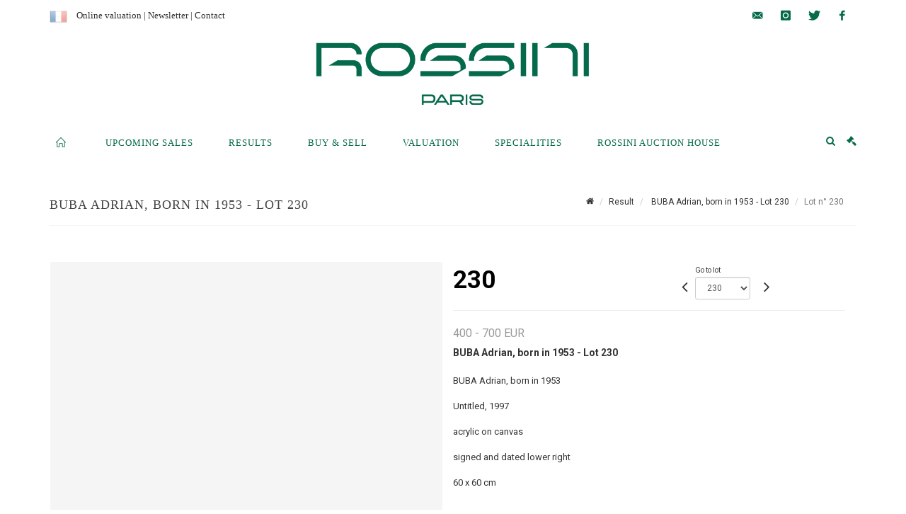

--- FILE ---
content_type: text/html;charset=UTF-8
request_url: https://www.rossini.fr/en/lot/131339/19813717
body_size: 79616
content:
<!doctype html>
<html lang="en" class="no-js">
<head>
    <meta http-equiv="Content-Type" content="text/html; charset=UTF-8">
    <meta http-equiv="X-UA-Compatible" content="IE=edge,chrome=1">
    <title> BUBA Adrian, born in 1953 - Lot 230 </title>
    
    
        



    

     
         
         <meta property="og:title" content="BUBA Adrian, born in 1953 - Lot 230">
     
    
        <meta name="description" content="Toutes les informations sur le lot BUBA Adrian, born in 1953

Untitled, 1997

acrylic... - Lot 230 - Rossini"/>
		<meta property="og:description" content="Toutes les informations sur le lot BUBA Adrian, born in 1953

Untitled, 1997

acrylic... - Lot 230 - Rossini">
    
	
		<meta name="keywords" content="">
	




<meta name="language" content="fr">


<!-- HREF LANG -->


	
		<link rel="alternate" hreflang="en"
			  href="https://www.rossini.fr/en/lot/131339/19813717" />

	
		<link rel="canonical" href="https://www.rossini.fr/lot/131339/19813717" />
	
		<link rel="alternate" hreflang="fr"
			  href="https://www.rossini.fr/lot/131339/19813717" />




<meta name="viewport" content="width=device-width, initial-scale=1, maximum-scale=1"/>
<meta name="author" content="Rossini">
<meta name="identifier-url" content="">
<meta name="layout" content="main"/>
<meta property="og:site_name" content="Rossini">
<meta property="og:locale" content="en">
<meta property="og:url" content="https://www.rossini.fr/en/lot/131339/19813717"/>
<meta property="og:image" content="https://medias-static-sitescp.zonesecure.org/sitegenerique/62/logos/logo-0820250915131855.png"/>
<link rel="shortcut icon" href="https://medias-static-sitescp.zonesecure.org/sitegenerique/62/logos/favicon20191114142448.ico" type="image/x-icon">
<link rel="icon" href="https://medias-static-sitescp.zonesecure.org/sitegenerique/62/logos/favicon20191114142448.ico" />

<!-- GoogleFonts    ============================================= -->
<link href="https://fonts.googleapis.com/css?family=Roboto:" rel="stylesheet"><link href="https://fonts.googleapis.com/css?family=Roboto:700" rel="stylesheet">
<!-- Stylesheets    ============================================= -->

<link rel="stylesheet" href="/assets/bootstrap-2702cc3efe0973add8272e0853ab03a3.css"/>
<link rel="stylesheet" href="/assets/font-awesome/css/font-awesome.min-84f0e98c247f3592f710ccde278d799c.css"/>
<link rel="stylesheet" href="/assets/style-6f91c0476104ee16f6fea9387a0decc9.css"/>
<link rel="stylesheet" href="/assets/font-icons-2145a7dee7ed7e44ae2f1897272842b8.css"/>
<link rel="stylesheet" href="/assets/icomoon-36189714d365d3d2ad41c87302fc4927.css"/>
<link rel="stylesheet" href="/assets/animate-ca9c031f7663c9e52b815d368f541c0e.css"/>
<link rel="stylesheet" href="/assets/magnific-popup-bd76b2742b05e58017f0fe452a612c2c.css"/>
<link rel="stylesheet" href="/assets/responsive-8fa874eb92fb7932dfb539001ee06bdd.css"/>


<!-- REVOLUTION SLIDER	============================================= -->
<link rel="stylesheet" href="https://cdn.drouot.com/assets?name=revolution_slider/css/layers.css">
<link rel="stylesheet" href="https://cdn.drouot.com/assets?name=revolution_slider/css/settings.css">
<link rel="stylesheet" href="https://cdn.drouot.com/assets?name=revolution_slider/css/navigation.css">


<link rel="stylesheet" href="/assets/jquery_toast/jquery.toast-45c7a0d117e54c9e9a29b32ba06784a8.css"/>
<link rel="stylesheet" href="/assets/cp-088cf35f8f3474c63d77b7860a79b0ee.css"/>
<script type="text/javascript" src="https://cdn.drouot.com/assets?name=cpg/jquery-743584baf8fc09dcd82ba03b2c8d990e.js"></script>

<!--[if lt IE 9]>
    <script src="http://css3-mediaqueries-js.googlecode.com/svn/trunk/css3-mediaqueries.js"></script>
<![endif]-->

<!-- CAROUSEL	============================================= -->
<script type="text/javascript" src="/assets/include/carousel-plugin/owl.carousel.min-58f126a356f7a1eb5ef4de741979f957.js" ></script>

<style type="text/css">
.openseadragon { background-color: #ffffff; border: 1px solid #ffffff; color: #333333; height: 600px; width: 400px; }
/* ******************************** GENERAL OPTIONS ******************************** */
.cpgen-container{
width:100%;margin-left:auto;margin-right:auto;padding-left : 0px ; padding-top : 0px ;padding-right : 0px ; padding-bottom : 0px ;}

/* ******************************** TYPOGRAPHY ******************************** */

    /*  BODY ============== */
    body {color : #333333;text-transform: none;font-family: Roboto, Arial, Helvetica, sans-serif ;/*font-style : ;font-weight : ;*/font-size : 14px;letter-spacing : 0px;}
    body a:link {color : #333333;}
    body a:visited {color : #333333;}
    body a:hover {color : #333333;}

    /*  NAV ============== */
    nav {color : #05694B;text-transform: uppercase;font-family: Georgia, serif, Arial, Helvetica, sans-serif ;/*font-style : ;font-weight : ;*/font-size : 13px;letter-spacing : 0px;}
    nav a:link {color : #05694B;}
    nav a:visited {color : #05694B;}
    nav a:hover {color : #000000;}

    /*  FOOTER ============== */
    footer {color : #000000;text-transform: none;font-family: Roboto, Arial, Helvetica, sans-serif ;/*font-style : ;font-weight : ;*/font-size : 14px;letter-spacing : 0px;}
    footer a:link {color : #000000;}
    footer a:visited {color : #000000;}
    footer a:hover {color : #000000;}

    /*  H1 ============== */
    h1 {color : #05694B;text-transform: uppercase;font-family: Georgia, serif, Arial, Helvetica, sans-serif ;/*font-style : ;font-weight : ;*/font-size : 23px;letter-spacing : 0px;}
    h1 a:link {color : #05694B;}
    h1 a:visited {color : #05694B;}
    h1 a:hover {color : #05694B;}

    /*  H2 ============== */
    h2 {color : #05694B;text-transform: none;font-family: Roboto, Arial, Helvetica, sans-serif ;/*font-style : ;font-weight : ;*/font-size : 15px;letter-spacing : 0px;}
    h2 a:link {color : #05694B;}
    h2 a:visited {color : #05694B;}
    h2 a:hover {color : #05694B;}

    /*  H3 ============== */
    h3 {color : #05694B;text-transform: none;font-family: Roboto, Arial, Helvetica, sans-serif ;/*font-style : ;font-weight : ;*/font-size : 16px;letter-spacing : 0px;}
    h3 a:link {color : #05694B;}
    h3 a:visited {color : #05694B;}
    h3 a:hover {color : #05694B;}

    /*  H4 ============== */
    h4 {color : #05694B;text-transform: none;font-family: Roboto, Arial, Helvetica, sans-serif ;/*font-style : ;font-weight : ;*/font-size : 15px;letter-spacing : 0px;}
    h4 a:link {color : #05694B;}
    h4 a:visited {color : #05694B;}
    h4 a:hover {color : #05694B;}

    /*  H5 ============== */
    h5 {color : #05694B;text-transform: none;font-family: Roboto, Arial, Helvetica, sans-serif ;/*font-style : ;font-weight : ;*/font-size : 14px;letter-spacing : 0px;}
    h5 a:link {color : #05694B;}
    h5 a:visited {color : #05694B;}
    h5 a:hover {color : #05694B;}

    /*  H6 ============== */
    h6 {color : #05694B;text-transform: none;font-family: Roboto, Arial, Helvetica, sans-serif ;/*font-style : ;font-weight : ;*/font-size : 14px;letter-spacing : 0px;}
    h6 a:link {color : #05694B;}
    h6 a:visited {color : #05694B;}
    h6 a:hover {color : #05694B;}


/* ******************************** LOGO ******************************** */
#cpgenlogo{margin-left : px ;margin-top : px ;margin-right : px ;margin-bottom : px ; float: ;}

/* ******************************** HEADER ******************************** */

.cpgen-header {padding-left : 0px ;padding-top : 0px ;
padding-right : 0px ;padding-bottom : 20px ;margin-left : 0px ;margin-top : 0px ;margin-right : 0px ;margin-bottom : 0px ;background-color : #ffffff ;border-top: 0px solid #ffffff;border-bottom: 0px solid #ffffff;}


/* ******************************** MENU ******************************** */
#cpgen-menu {background-color : #ffffff;}
#header.sticky-header #primary-menu ul li {padding-left : 0px ;padding-top : 0px ;padding-right : 0px ;padding-bottom : 20px;}
#cpgen-menu li:hover{background:#ffffff;}
#primary-menu {font-weight: normal !important;background-color : #ffffff;float:left;}
#header.sticky-header:not(.static-sticky) #primary-menu > ul > li > a {line-height:40px;}
#header.sticky-header #header-wrap{height: 40px;background-color : #ffffff;color : #477380 ;}
#header.sticky-header #header-wrap img{max-height:40px;}
#primary-menu , #primary-menu.style-2 {height: 40px;}
#primary-menu.style-2 > div > ul > li > a{height: 40px;}
.device-sm #header.sticky-style-2 #header-wrap, .device-xs #header.sticky-style-2 #header-wrap, .device-xxs #header.sticky-style-2 #header-wrap{background-color : #ffffff;}
#header.sticky-style-2 #header-wrap, #header.sticky-style-3 #header-wrap, #primary-menu.style-2 > div > ul > li > a {height:40px;line-height:40px}
#primary-menu.style-2 ul ul, #primary-menu.style-2 ul li .mega-menu-content{top:40px}

#primary-menu-trigger {background-color:#ffffff !important;}
#primary-menu-trigger .icon-reorder{color:#05694B !important;}
#header.transparent-header.full-header #primary-menu > ul { border-right-color: rgba(0,0,0,0.1); }
#primary-menu ul {list-style: none;	height:40px;	margin: 0;}
#primary-menu > ul {float: left; }
#primary-menu ul li.mega-menu { position: inherit; }
#primary-menu ul li:first-child { margin-left: 0; }
#primary-menu ul li a {padding-left : 24px ;padding-top : 3px ;padding-right : 24px;padding-bottom : 3px ; height: 40px;line-height: 40px;}
#primary-menu ul li .mega-menu-content {background-color: #ffffff;	border-top: 2px solid #ffffff;}
#primary-menu ul ul{background-color: #ffffff; width:250px;display: none;}
#primary-menu ul ul a {	color: #05694B !important;}
#primary-menu ul ul li:hover > a {background-color: #ffffff !important;color: #05694B!important;}
#primary-menu .dropdown hr{color : #ffffff;}
#primary-menu .container #top-search form input{color: #05694B!important;}
#primary-menu .container #top-search form input::placeholder {color:#05694B!important;}

/* ******************************** BACKGROUND ******************************** */
body{background-color:#ffffff;background-image: ;background-repeat: ;}


/* ******************************** FOOTER ******************************** */
#footer{padding-left : 0px ;padding-top : 35px ;padding-right : 0px ;padding-bottom : 0px ;margin-left : 0px ;margin-top : 0px ;margin-right : 0px ;margin-bottom : 0px ;border-top: 1px solid #05694B;border-bottom: 0px solid #555555 ;background : #ffffff;color : #000000 ; }
#footer a{#000000 ;}



/* ******************************** SOCIAL ******************************** */
.cpgen-header .cpgen-social {font-size:;color:;}
.cpgen-footer .cpgen-social {font-size:;color:;}

#primary-menu ul li .mega-menu-content  {width: 100% !important; }
</style>
<link rel="stylesheet" href="https://medias-static-sitescp.zonesecure.org/sitegenerique/62/css/cssFile20251104114151.css" type="text/css" />

<script type="text/javascript" src="https://cdn.drouot.com/assets?name=cpg/cookiechoices-abc20e1381d834f5f6bf5378262b9b5c.js"></script>
<script>
    window.dataLayer = window.dataLayer || [];
    function gtag(){dataLayer.push(arguments);}

    gtag('consent', 'default', {
        'ad_storage': 'denied',
        'ad_user_data': 'denied',
        'ad_personalization': 'denied',
        'analytics_storage': 'denied'
    });
</script>

    <!-- Google tag (gtag.js) -->
        <script async src="https://www.googletagmanager.com/gtag/js?id=G-M2VJ74SB5S"></script>
        <script>
            if (!isTrackingActivated()) {
                window['ga-disable-G-M2VJ74SB5S'] = true;
            } else {
                gtag('js', new Date());
                gtag('config', 'G-M2VJ74SB5S');
                updateGtagConsent('granted');
            }
        </script>
    <!-- End Google tag (gtag.js) -->




    <link rel="stylesheet" href="https://cdnjs.cloudflare.com/ajax/libs/font-awesome/6.5.0/css/all.min.css">


    
    <script src="https://cdn.jsdelivr.net/npm/vanilla-lazyload@17.1.2/dist/lazyload.min.js"></script>

</head>
<body class="en">



<div class="cpgen-container">
    
    <div class="cpgen-header">
        
            <div id="top-bar">
    <div class="container clearfix">
        <div class="col_half nobottommargin flags">
            <div class="top-links">
                
    

    
        <a href="/lot/131339/19813717" class="languefr">
            <img src="/assets/flags/fr-bcf33ecee56e3e2424fa4daf4b1d2011.png" />
        </a>
    


                <a href="/en/online-valuation" target="_blank">Online valuation</a> | <a href="/en/newsletter" target="_blank">Newsletter</a> | <a href="/en/find-us" target="_blank">Contact</a>
            </div>
        </div>

        <div class="col_half fright  nobottommargin social">
            <div id="top-social">
                <ul>
    

    

        
            <li><a href="mailto:contact@rossini.fr"
                   class="si-email3"><span class="ts-icon"><i class="icon-email3"></i>

                </span><span class="ts-text">contact@rossini.fr</span></a>
            </li>
    

    

    

    

        

            <li><a target="_blank"
                   href="https://www.instagram.com/rossini_auction/?hl=fr"
                   class="si-instagram"><span class="ts-icon"><i class="icon-instagram"></i>
                </span><span class="ts-text">instagram</span></a></li>

        
    

    

        

            <li><a target="_blank"
                   href="https://twitter.com/RossiniEnchere"
                   class="si-twitter"><span class="ts-icon"><i class="icon-twitter"></i>
                </span><span class="ts-text">twitter</span></a></li>

        
    

    

    

        

            <li><a target="_blank"
                   href="https://www.facebook.com/RossiniMaisonDeVentesAuxEncheres/"
                   class="si-facebook"><span class="ts-icon"><i class="icon-facebook"></i>
                </span><span class="ts-text">facebook</span></a></li>

        
    

    

    

</ul>
            </div>
        </div>
    </div>
</div>
<header id="header" class="header5 sticky-style-2">
    <div class="container clearfix">
        <div id="primary-menu-trigger"><i class="icon-reorder"></i></div>
        <div id="cpgenlogo">
             <!-- Logo  ============================================= -->
            <div id="logo" class="divcenter">
                <a href="/en/home"
                   class="standard-logo"
                   data-dark-logo="https://medias-static-sitescp.zonesecure.org/sitegenerique/62/logos/logo-0820250915131855.png">
                    <img style="" src="https://medias-static-sitescp.zonesecure.org/sitegenerique/62/logos/logo-0820250915131855.png" class="divcenter" alt="Rossini">
                </a>
                <a href="/en/home"
                   class="retina-logo"
                   data-dark-logo="https://medias-static-sitescp.zonesecure.org/sitegenerique/62/logos/logo-0820250915131855.png">
                    <img src="https://medias-static-sitescp.zonesecure.org/sitegenerique/62/logos/logo-0820250915131855.png" class="divcenter" alt="Rossini">
                </a>
            </div>
        </div>
     </div>
    <div id="cpgen-menu">
        <div id="header-wrap">
                <nav id="primary-menu" class="style-2">
    <div class="container clearfix">
        <ul>

    <li>
        
            <a href="/en/home" >
                <div>
                    <i class='icon-line2-home'></i>
                </div>
            </a>
        
        
    </li>

    <li>
        
            <a href="/en/upcoming-sales" >
                <div>
                    Upcoming sales 
                </div>
            </a>
        
        
    </li>

    <li>
        
            <a href="/en/past-auctions" >
                <div>
                    Results
                </div>
            </a>
        
        
    </li>

    <li>
        
            <a href="#" >
                <div>
                    Buy & Sell
                </div>
            </a>
        
        
            <ul>
                

    <li>
        
            <a href="/en/services" >
                <div>
                    Services
                </div>
            </a>
        
        
    </li>

    <li>
        
            <a href="" >
                <div>
                    Buying at Rossini
                </div>
            </a>
        
        
    </li>

    <li>
        
            <a href="/en/sell" >
                <div>
                    Selling at Rossini
                </div>
            </a>
        
        
    </li>

    <li>
        
            <a href="/en/newsletter" >
                <div>
                    Newsletter
                </div>
            </a>
        
        
    </li>

    <li>
        
            <a href="/en/online-payement" >
                <div>
                    Online payement
                </div>
            </a>
        
        
    </li>

            </ul>
        
    </li>

    <li>
        
            <a href="#" >
                <div>
                    Valuation
                </div>
            </a>
        
        
            <ul>
                

    <li>
        
            <a href="/en/online-valuation" >
                <div>
                    Online Valuations
                </div>
            </a>
        
        
    </li>

    <li>
        
            <a href="#" >
                <div>
                    Valuations in regions
                </div>
            </a>
        
        
            <ul>
                

    <li>
        
            <a href="/en/valuation-auvergne-rhone-alpes" >
                <div>
                    Auvergne-Rhône-Alpes
                </div>
            </a>
        
        
    </li>

    <li>
        
            <a href="/en/valuation-bourgogne-franche-Comte" >
                <div>
                    Bourgogne-Franche-Comté
                </div>
            </a>
        
        
    </li>

    <li>
        
            <a href="/en/valuation-bretagne" >
                <div>
                    Bretagne
                </div>
            </a>
        
        
    </li>

    <li>
        
            <a href="/en/valuation-centre-val-de-loire" >
                <div>
                    Centre-Val de Loire
                </div>
            </a>
        
        
    </li>

    <li>
        
            <a href="/en/valuation-corse" >
                <div>
                    Corse
                </div>
            </a>
        
        
    </li>

    <li>
        
            <a href="/en/valuation-grand-est" >
                <div>
                    Grand Est
                </div>
            </a>
        
        
    </li>

    <li>
        
            <a href="/en/valuation-ile-de-france" >
                <div>
                    Île-de-France
                </div>
            </a>
        
        
    </li>

    <li>
        
            <a href="/en/valuation-normandie" >
                <div>
                    Normandie
                </div>
            </a>
        
        
    </li>

    <li>
        
            <a href="/en/valuation-nouvelle-aquitaine" >
                <div>
                    Nouvelle-Aquitaine
                </div>
            </a>
        
        
    </li>

    <li>
        
            <a href="/en/valuation-occitanie" >
                <div>
                    Occitanie
                </div>
            </a>
        
        
    </li>

    <li>
        
            <a href="/en/valuation-pays-de-la-loire" >
                <div>
                    Pays de la Loire
                </div>
            </a>
        
        
    </li>

    <li>
        
            <a href="/en/valuation-provence-cote-azur" >
                <div>
                    Provence-Alpes-Côte d'Azur
                </div>
            </a>
        
        
    </li>

    <li>
        
            <a href="/en/valuation-abroad" >
                <div>
                    Abroad
                </div>
            </a>
        
        
    </li>

            </ul>
        
    </li>

            </ul>
        
    </li>

    <li>
        
            <a href="/en/specialities" >
                <div>
                    Specialities
                </div>
            </a>
        
        
    </li>

    <li>
        
            <a href="#" >
                <div>
                    Rossini auction house
                </div>
            </a>
        
        
            <ul>
                

    <li>
        
            <a href="/en/about-us" >
                <div>
                    About us
                </div>
            </a>
        
        
    </li>

    <li>
        
            <a href="/en/team" >
                <div>
                    Rossini team
                </div>
            </a>
        
        
    </li>

    <li>
        
            <a href="/en/find-us" >
                <div>
                    Contact
                </div>
            </a>
        
        
    </li>

    <li>
        
            <a href="/en/sale-room" >
                <div>
                    Sales room
                </div>
            </a>
        
        
    </li>

    <li>
        
            <a href="/en/withdraw-an-item" >
                <div>
                    To withdraw an item
                </div>
            </a>
        
        
    </li>

    <li>
        
            <a href="/en/news" >
                <div>
                    Our news 
                </div>
            </a>
        
        
    </li>

            </ul>
        
    </li>
</ul>
            
<div id="top-cart">
    <a href="#" id="top-cart-trigger">
        <i class="icon-legal"></i>
    </a>
    <div class="top-cart-content" id="top-cart-content">
        <div class="top-cart-title">
            <p>Absentee bids </p>
        </div>
        <div class="top-cart-items" id="top-cart-items">
            <template id="cart-item-list">
                <div class="top-cart-item clearfix">
                    <div class="top-cart-item-desc">
                        <a href="/null/null"></a>
                        <span class="top-cart-item-price"></span>
                        <span class="top-cart-item-price"></span>
                    </div>
                </div>
            </template>
        </div>
    </div>
</div><!-- #top-cart end -->

<script type="text/javascript">
    function getQueryVariable(variable) {
        let query = window.location.search.substring(1);
        let vars = query.split('&');
        for (let i = 0; i < vars.length; i++) {
            let pair = vars[i].split("=");
            if (pair[0] === variable) {return pair[1];}
        }
        return false;
    }
    $(document).ready(function() {
        panierSize = 0;
        if (window.localStorage.getItem("panier") !== null && window.localStorage.getItem("panier") !== '') {
            panier = getPanier();
            panierSize = Object.keys(panier.lots).length;
        }
        if (window.location.search.indexOf("okLots") !== -1) {
            let lotIds = getQueryVariable("okLots").split(",");
            for (let i in lotIds) {
                deleteOrdre(lotIds[i]);
            }
            panierSize = Object.keys(panier.lots).length;
        }
        if (panierSize > 0) {
            $.toast({
                icon: 'info',
                text : "<p class=''>Don't forget to definitively validate your absentee bids in your <a href='/ordre'>cart</a>.</p>",
                allowToastClose: true,
                showHideTransition : 'slide',  // It can be plain, fade or slide
                hideAfter : false,             // `false` to make it sticky or time in miliseconds to hide after
                stack : 2,                     // `false` to show one stack at a time count showing the number of toasts that can be shown at once
                textAlign : 'left',            // Alignment of text i.e. left, right, center
                position : 'top-right'       // bottom-left or bottom-right or bottom-center or top-left or top-right or top-center or mid-center or an object representing the left, right, top, bottom values to position the toast on page
            })
            Object.keys(panier.lots).forEach(function (lotId) {
                let t = document.querySelector('#cart-item-list');
                let a = t.content.querySelectorAll("a");
                a[0].textContent = "lot n° "+panier.lots[lotId].n;
                let s = t.content.querySelectorAll("span");
                s[0].textContent = panier.lots[lotId].d;
                if (panier.lots[lotId].m === -1) {
                    s[1].textContent = 'Phone bid';
                } else {
                    s[1].textContent = panier.lots[lotId].m + ' ' + panier.lots[lotId].c;
                }

                let x = document.getElementById("top-cart-items");
                let clone = document.importNode(t.content, true);
                x.appendChild(clone)
            })

            let panierSizeSpan = document.createElement("span");
            panierSizeSpan.textContent = window.panierSize.toString();
            document.getElementById("top-cart-trigger").appendChild(panierSizeSpan);

            let btnPanier = document.createElement("a");
            btnPanier.rel = "nofollow";
            btnPanier.className = "button button-3d button-small nomargin fright";
            btnPanier.textContent = 'Send absentee bid';
            btnPanier.href = '/null/null';
            let btnPanierDiv = document.createElement("div");
            btnPanierDiv.className = "top-cart-action clearfix";
            btnPanierDiv.appendChild(btnPanier);

            document.getElementById("top-cart-content").appendChild(btnPanierDiv);
        } else {
            let panierList = document.createElement("p");
            panierList.textContent = "Your absentee bids list is empty, browse the catalogs to add lots to your list.";
            document.getElementById("top-cart-items").appendChild(panierList);
        }

    });
</script>

            
                <div id="top-search">
                    <a href="#" id="top-search-trigger"><i class="icon-search3"></i><i class="icon-line-cross"></i></a>
                    <form action="/en/search" method="get">
                        <input type="text" name="query" class="form-control" value="" placeholder="Search an item, an artist">
                        <input type="submit" class="loupe" id="AccueilBtChercher" value="">
                    </form>
                </div>
            
    </div>
</nav>
            </div>
        </div>
</header>

        
    </div>

    <div class="container">
        
        
            <div class="clear"></div>

<div class="basic layoutsPage">
    <div class="layoutsExemple col-md-12">
        
<section id="page-title" class="page-title-mini page-title-nobg">
    <div class="clearfix">
        <h1>
            BUBA Adrian, born in 1953 - Lot 230
        </h1>
        <ol class="breadcrumb">
            <li><a href='/'>
                <icon class='icon-home2'></icon>
            </a></li>
            <li><a href='/resultats'>Result</a>
            </li>
            <li><a href="/en/catalog/131339-modern-andamp-contemporary-art">
                BUBA Adrian, born in 1953 - Lot 230
            </a></li>
            <li class="active">Lot n° 230&nbsp;</li>
        </ol>
    </div>
</section>
<section id="content">
    <div class="detailLot content-wrap Vente131339 Etude162 Etude2">
            <div class="single-product">
                <div class="product">
                    <div class="col-xs-12 col-md-6 product-img noPaddingLeft">
                        
                            
<script type="text/javascript" src="https://cdn.drouot.com/assets?name=openseadragon/openseadragon.min.js"></script>
<div class="col-xs-12 padding0">
    <div id="zoomImage" class="openseadragon">
        <div id="toolbarDiv"></div>
        
            <a id="previous"><i class="fa fa-angle-up"></i></a>
            <a id="next"><i class="fa fa-angle-down"></i></a>
        
        <script type="text/javascript">
            var viewer = OpenSeadragon({
                        id:            "zoomImage",
                        prefixUrl:     "https://cdn.drouot.com/assets?name=openseadragon/images/",
                        showNavigator:  true,
                        toolbar:       "toolbarDiv",
                        nextButton:     "next",
                        previousButton: "previous",
                        autoHideControls: false,
                        maxZoomPixelRatio: 3,
                        minZoomPixelRatio: 0.5,
                        navigatorSizeRatio: 0.12,
                        controlsFadeDelay: 0,
                        controlsFadeLength: 500,
                        showReferenceStrip: false,
                        animationTime: 0.8,
                        imageSmoothingEnabled: true,
                    });
                    $(document).ready(function() {
//                        setTimeout( function(){
//                                   innerHTML2 = $(".intercom-launcher-discovery-frame").contents().find("html").html();
//                                   innerHTML = $('.intercom-launcher-frame').contents().find("html").html();
//                                   innerHTML3 = $("#intercom-frame").contents().find("html").html();
//                               }, 3000);
                        var tiles = [
                            
                            {
                                tileSource : {
                                    type: 'image',
                                    url:  'https://cdn.drouot.com/d/image/lot?size=fullHD&path=62/131339/0a1132b110cd3b3edb74650302abd29a',
                                    crossOriginPolicy: 'Anonymous',
                                    ajaxWithCredentials: false,
                                },
                            },
                            
                            {
                                tileSource : {
                                    type: 'image',
                                    url:  'https://cdn.drouot.com/d/image/lot?size=fullHD&path=62/131339/e1c805af88c0798827a82eefaa39de96',
                                    crossOriginPolicy: 'Anonymous',
                                    ajaxWithCredentials: false,
                                },
                            },
                            
                        ];
                        var tile = 0;
                        var length = tiles.length - 2;
                        viewer.addTiledImage(tiles[0]); //init sur la première image
                        $(".thumbPreview").click(function() { //quand on clique ça change l'image
                            tile = parseInt($(this).data("thumb-index"));
                            viewer.close();
                            viewer.addTiledImage(tiles[parseInt($(this).data("thumb-index"))]);
                        });
                        var container = $('div.image-container');
                        $("#next").click(function() {
                            if (tile <= length) {
                                tile++;
                            } else {
                                tile = 0;
                            }
                            viewer.close();
                            viewer.addTiledImage(tiles[tile]);
                            scrollTo=$("#thumbImage-"+tile);
                            container.animate({
                                scrollTop: scrollTo.offset().top - container.offset().top + container.scrollTop()
                            })
                        });
                        $("#previous").click(function() {
                            if (tile === 0) {
                                tile = length + 1;
                            } else {
                                tile--;
                            }
                            viewer.close();
                            viewer.addTiledImage(tiles[tile]);
                            scrollTo=$("#thumbImage-"+tile);
                            container.animate({
                                scrollTop: scrollTo.offset().top - container.offset().top + container.scrollTop()
                            })
                        });
        });

    </script>
        <noscript>
            
                
                <img src="https://cdn.drouot.com/d/image/lot?size=phare&path=62/131339/0a1132b110cd3b3edb74650302abd29a" alt="BUBA Adrian, born in 1953

Untitled, 1997

acrylic on canvas

signed and dated lower..."/>
            
                
                <img src="https://cdn.drouot.com/d/image/lot?size=phare&path=62/131339/e1c805af88c0798827a82eefaa39de96" alt="BUBA Adrian, born in 1953

Untitled, 1997

acrylic on canvas

signed and dated lower..."/>
            
        </noscript>
    </div>
</div>

<div class="clear"></div>
<div class="col-xs-12 noPaddingLeft thumbBlocmaster">
    
        
            <div class="col-xs-12 thumbBloc padding0">
                <div class="image-container">
                    
                        <div class="thumbPreview" data-thumb-index="0" id="thumbImage-0" style="
                        background: url('https://cdn.drouot.com/d/image/lot?size=small&path=62/131339/0a1132b110cd3b3edb74650302abd29a');
                        background-repeat: no-repeat;
                        background-size: cover;
                        background-position:center center;
                        ">
                        </div>
                    
                        <div class="thumbPreview" data-thumb-index="1" id="thumbImage-1" style="
                        background: url('https://cdn.drouot.com/d/image/lot?size=small&path=62/131339/e1c805af88c0798827a82eefaa39de96');
                        background-repeat: no-repeat;
                        background-size: cover;
                        background-position:center center;
                        ">
                        </div>
                    
                </div>
            </div>
        
    
</div>
                        
                    </div>

                    <div class="col-xs-12 col-md-6 product-desc">
                        <div class="fiche_numero_lot">
                            <span class="fiche_lot_label">Lot</span> <span class="fiche_lot_labelnum">n°</span> <span class="fiche_lot_num">230</span>
                        </div>
                        <div class="col-md-5 padding0 floatRight">
                            
<div class="lot_navigation">
    <div class="lot_prec_suiv">
        <span class="lot_precedent col-xs-1 padding0" onclick="javascript:jQuery('#preview-form').submit()">
            
                <form id="preview-form" method="post" action="/action/goToLot?id=19813716" style="display: inline-block;margin-top: 7px;">
                    <input type="hidden" name="cpId" value="62"/>
                    <input type="hidden" name="venteId" value="131339"/>
                    <input type="hidden" name="newLang" value="en"/>
                    <i class="icon-angle-left" style="font-size:24px;cursor:pointer;"></i>
                </form>
            
        </span>
        <span class="lot_combo col-xs-6 col-md-5 padding0 alignCenter">
            <span class="info_cache font10 alignCenter">Go to lot</span>
            <form id="combo-form" class="form-group"
                  action="/action/goToLot"
                  method="post"
                  style="display: inline-block;">
                <input type="hidden" name="cpId" value="62"/>
                <input type="hidden" name="venteId" value="131339"/>
                <input type="hidden" name="newLang" value="en"/>
                <select id="combo-num" class="form-control" name="id" style="height:32px; width:auto; font-size: 12px; min-width:75px; " onchange="this.form.submit()" >
<option value="19813485" >1</option>
<option value="19813486" >2</option>
<option value="19813487" >3</option>
<option value="19813488" >4</option>
<option value="19813489" >5</option>
<option value="19813490" >6</option>
<option value="19813491" >7</option>
<option value="19813492" >8</option>
<option value="19813493" >9</option>
<option value="19813494" >10</option>
<option value="19813495" >11</option>
<option value="19813496" >12</option>
<option value="19813497" >13</option>
<option value="19813498" >14</option>
<option value="19813499" >15</option>
<option value="19813500" >16</option>
<option value="19813501" >17</option>
<option value="19813502" >18</option>
<option value="19813503" >19</option>
<option value="19813504" >20</option>
<option value="19813505" >21</option>
<option value="19813506" >22</option>
<option value="19813507" >23</option>
<option value="19813508" >24</option>
<option value="19813509" >25</option>
<option value="19813510" >26</option>
<option value="19813511" >27</option>
<option value="19813512" >28</option>
<option value="19813513" >29</option>
<option value="19813514" >30</option>
<option value="19813515" >31</option>
<option value="19813516" >32</option>
<option value="19813517" >33</option>
<option value="19813518" >34</option>
<option value="19813519" >35</option>
<option value="19813521" >36-B</option>
<option value="19813520" >36</option>
<option value="19813522" >37</option>
<option value="19813523" >38</option>
<option value="19813524" >39</option>
<option value="19813525" >40</option>
<option value="19813526" >41</option>
<option value="19813527" >42</option>
<option value="19813528" >43</option>
<option value="19813529" >44</option>
<option value="19813530" >45</option>
<option value="19813531" >46</option>
<option value="19813532" >47</option>
<option value="19813533" >48</option>
<option value="19813534" >49</option>
<option value="19813535" >50</option>
<option value="19813536" >51</option>
<option value="19813537" >52</option>
<option value="19813538" >53</option>
<option value="19813539" >54</option>
<option value="19813540" >55</option>
<option value="19813541" >56</option>
<option value="19813542" >57</option>
<option value="19813543" >58</option>
<option value="19813544" >59</option>
<option value="19813545" >60</option>
<option value="19813546" >61</option>
<option value="19813547" >62</option>
<option value="19813548" >63</option>
<option value="19813549" >64</option>
<option value="19813550" >65</option>
<option value="19813551" >66</option>
<option value="19813552" >67</option>
<option value="19813553" >68</option>
<option value="19813554" >69</option>
<option value="19813555" >70</option>
<option value="19813556" >71</option>
<option value="19813557" >72</option>
<option value="19813558" >73</option>
<option value="19813559" >74</option>
<option value="19813560" >75</option>
<option value="19813561" >76</option>
<option value="19813562" >77</option>
<option value="19813563" >78</option>
<option value="19813564" >79</option>
<option value="19813565" >80</option>
<option value="19813566" >81</option>
<option value="19813567" >82</option>
<option value="19813568" >83</option>
<option value="19813569" >84</option>
<option value="19813570" >85</option>
<option value="19813571" >86</option>
<option value="19813572" >87</option>
<option value="19813573" >88</option>
<option value="19813574" >89</option>
<option value="19813575" >90</option>
<option value="19813576" >91</option>
<option value="19813577" >92</option>
<option value="19813578" >93</option>
<option value="19813579" >94</option>
<option value="19813580" >95</option>
<option value="19813581" >96</option>
<option value="19813582" >97</option>
<option value="19813583" >98</option>
<option value="19813584" >99</option>
<option value="19813585" >100</option>
<option value="19813586" >101</option>
<option value="19813587" >102</option>
<option value="19813588" >103</option>
<option value="19813589" >104</option>
<option value="19813590" >105</option>
<option value="19813591" >106</option>
<option value="19813592" >107</option>
<option value="19813593" >108</option>
<option value="19813594" >109</option>
<option value="19813595" >110</option>
<option value="19813596" >111</option>
<option value="19813597" >112</option>
<option value="19813598" >113</option>
<option value="19813599" >114</option>
<option value="19813600" >115</option>
<option value="19813601" >116</option>
<option value="19813602" >117</option>
<option value="19813603" >118</option>
<option value="19813604" >119</option>
<option value="19813605" >120</option>
<option value="19813606" >121</option>
<option value="19813607" >122</option>
<option value="19813608" >123</option>
<option value="19813609" >124</option>
<option value="19813610" >125</option>
<option value="19813611" >126</option>
<option value="19813612" >127</option>
<option value="19813613" >128</option>
<option value="19813614" >129</option>
<option value="19813615" >130</option>
<option value="19813616" >131</option>
<option value="19813617" >132</option>
<option value="19813618" >133</option>
<option value="19813619" >134</option>
<option value="19813620" >135</option>
<option value="19813621" >136</option>
<option value="19813622" >137</option>
<option value="19813623" >138</option>
<option value="19813624" >139</option>
<option value="19813625" >140</option>
<option value="19813626" >141</option>
<option value="19813627" >142</option>
<option value="19813628" >143</option>
<option value="19813629" >144</option>
<option value="19813630" >145</option>
<option value="19813631" >146</option>
<option value="19813632" >147</option>
<option value="19813633" >148</option>
<option value="19813634" >149</option>
<option value="19813635" >150</option>
<option value="19813636" >151</option>
<option value="19813637" >152</option>
<option value="19813638" >153</option>
<option value="19813639" >154</option>
<option value="19813640" >155</option>
<option value="19813641" >156</option>
<option value="19813642" >157</option>
<option value="19813643" >158</option>
<option value="19813644" >159</option>
<option value="19813645" >160</option>
<option value="19813646" >161</option>
<option value="19813647" >162</option>
<option value="19813648" >163</option>
<option value="19813650" >164-B</option>
<option value="19813649" >164</option>
<option value="19813651" >165</option>
<option value="19813652" >166</option>
<option value="19813653" >167</option>
<option value="19813654" >168</option>
<option value="19813655" >169</option>
<option value="19813656" >170</option>
<option value="19813657" >171</option>
<option value="19813658" >172</option>
<option value="19813659" >173</option>
<option value="19813660" >174</option>
<option value="19813661" >175</option>
<option value="19813662" >176</option>
<option value="19813663" >177</option>
<option value="19813664" >178</option>
<option value="19813665" >179</option>
<option value="19813666" >180</option>
<option value="19813667" >181</option>
<option value="19813668" >182</option>
<option value="19813669" >183</option>
<option value="19813670" >184</option>
<option value="19813671" >185</option>
<option value="19813672" >186</option>
<option value="19813673" >187</option>
<option value="19813674" >188</option>
<option value="19813675" >189</option>
<option value="19813676" >190</option>
<option value="19813677" >191</option>
<option value="19813678" >192</option>
<option value="19813680" >193-B</option>
<option value="19813679" >193</option>
<option value="19813681" >194</option>
<option value="19813682" >195</option>
<option value="19813683" >196</option>
<option value="19813684" >197</option>
<option value="19813685" >198</option>
<option value="19813686" >199</option>
<option value="19813687" >200</option>
<option value="19813688" >201</option>
<option value="19813689" >202</option>
<option value="19813690" >203</option>
<option value="19813691" >204</option>
<option value="19813692" >205</option>
<option value="19813693" >206</option>
<option value="19813694" >207</option>
<option value="19813695" >208</option>
<option value="19813696" >209</option>
<option value="19813697" >210</option>
<option value="19813698" >211</option>
<option value="19813699" >212</option>
<option value="19813700" >213</option>
<option value="19813701" >214</option>
<option value="19813702" >215</option>
<option value="19813703" >216</option>
<option value="19813704" >217</option>
<option value="19813705" >218</option>
<option value="19813706" >219</option>
<option value="19813707" >220</option>
<option value="19813708" >221</option>
<option value="19813709" >222</option>
<option value="19813710" >223</option>
<option value="19813711" >224</option>
<option value="19813712" >225</option>
<option value="19813713" >226</option>
<option value="19813714" >227</option>
<option value="19813715" >228</option>
<option value="19813716" >229</option>
<option value="19813717" selected="selected" >230</option>
<option value="19813718" >231</option>
<option value="19813719" >232</option>
<option value="19813720" >233</option>
<option value="19813721" >234</option>
<option value="19813722" >235</option>
<option value="19813723" >236</option>
<option value="19813724" >237</option>
<option value="19813725" >238</option>
<option value="19813726" >239</option>
<option value="19813727" >240</option>
<option value="19813728" >241</option>
<option value="19813729" >242</option>
<option value="19813730" >243</option>
<option value="19813731" >244</option>
<option value="19813732" >245</option>
</select>

            </form>
        </span>
        <span class="lot_suivant col-xs-1 noPaddingRight noPaddingLeft" onclick="javascript:jQuery('#next-form').submit()">
            
                <form id="next-form" method="post" action="/action/goToLot?id=19813718" style="display: inline-block; margin-top: 7px;">
                    <i class="icon-angle-right" style="font-size:24px;cursor: pointer;"></i>
                    <input type="hidden" name="cpId" value="62"/>
                    <input type="hidden" name="venteId" value="131339"/>
                    <input type="hidden" name="newLang" value="en"/>
                </form>
            
        </span>
    </div>
</div>
                        </div>

                        <div class="line"></div>
                        
                            <div class="estimLabelAff4">Estimation :</div>
                            <div class="estimAff4">
                                
                                    400 - 700
                                
                                EUR
                            </div>
                        

                        
                        <div class="fiche_ordre_achat">
                            
                        </div>
                        

                        <div class="fiche_titre_lot">
                            BUBA Adrian, born in 1953 - Lot 230
                        </div>

                        <div class="fiche_lot_description" id="lotDesc-19813717">BUBA Adrian, born in 1953

Untitled, 1997

acrylic on canvas

signed and dated lower right

60 x 60 cm</div>
                        
                        <div id="description-modal" class="modal fade bs-example-modal-lg" tabindex="-1" role="dialog" aria-labelledby="description-modal">
    <div class="modal-dialog modal-lg" role="document">
        <div class="modal-content">
            <div class="modal-header">
                <button type="button" class="close" data-dismiss="modal" aria-hidden="true">&times;</button>
                <h4 class="modal-title">
                    Sale information - Modern &amp; Contemporary Art
                </h4>
            </div>

            <div class="modal-body">
                <div class="te">
                    <p><strong><u>Modern &amp; Contemporary Art</u></strong></p><p><br/></p><p>Paintings, Works on paper, sculptures XIXth, modern and contemporary</p><p><br/></p><p><strong>Exhibitions - in the respect of the sanitary protocol</strong></p><p><br/></p><p>Salle des ventes Rossini - 7, rue Rossini 75009 Paris</p><p>Tuesday November 29 from 11 am to 6 pm</p><p>Wednesday November 30th from 11am to 6pm</p><p>Thursday, December 1st from 11am to 12pm </p><p>Sale on Thursday, December 1st at 2:30 pm</p><p><br/></p><p>To participate in the sale you can leave us a purchase order, a phone request or bid on Drouot Live, Interencheres Live or Auction Live.</p><p>To bid (please join an ID and bank details).</p><p><br/></p><p><u>Authorized auctioneer</u></p><p>Pascale Morelle Marchandet</p><p><br/></p><p><u>Information</u></p><p>Maude Laugeay - +33 (0)1 53 34 55 18</p><p>maude.laugeay@rossini.fr</p><p><br/></p><p><u>Experts</u></p><p>Cabinet Maket</p><p>Members of the French Union of Experts</p><p>Professionals in Works of Art and Collectibles</p><p>17, avenue de Messine 75008 Paris</p><p>+ 33 (0)1 42 25 89 33</p><p>info@maket-expert.com</p><p>www.maket-expert.com</p><p><br/></p><p>The objects will be collected from our offices at 7 rue Drouot 75009 Paris.</p><p>Storage fees will be due from the 20th day after the sale.</p><p>The amount is 5 € per day and per slip.</p><p><br/></p><p><br/></p><p>ROSSINI - AUCTION HOUSE</p><p>7, rue Drouot - 75009 Paris</p><p>Phone : 01 53 34 55 00 </p><p>contact@rossini.fr</p><p>www.rossini.fr</p>
                </div>
            </div>

            <div class="modal-footer">
                <button type="button" class="btn btn-default" data-dismiss="modal">
                    Close
                </button>
            </div>
        </div>
    </div>
</div>
                        <div id="conditions-modal" class="modal fade bs-example-modal-lg" tabindex="-1" role="dialog" aria-labelledby="conditions-modal">
    <div class="modal-dialog modal-lg" role="document">
        <div class="modal-content">
            <div class="modal-header">
                <button type="button" class="close" data-dismiss="modal" aria-hidden="true">&times;</button>
                <h4 class="modal-title">
                    Sales conditions - Modern &amp; Contemporary Art
                </h4>
            </div>

            <div class="modal-body">
                <div class="te">
                    <p>CONDITIONS DE VENTE</p><p><br></p><p>La vente sera faite au comptant et conduite en Euros. Les frais attachés à la vente (hors magasinage et autres charges éventuelles) sont de 24 % Hors Taxes, soit 28,80 % TTC.&nbsp;&nbsp;Nous vous informons que les acheteurs qui remporteront des lots sur Drouot Digital live, devront s'acquitter de frais supplémentaires à hauteur d'1.5% HT soit 1.8% TTC en plus du prix d'adjudication et des frais acheteurs de 24% HT - 28.8 TTC.</p><p><br></p><p>Les acheteurs qui remporteront des lots sur le live d’Interencheres, doivent s'acquitter de frais supplémentaires à hauteur de 3% HT en plus du prix d'adjudication et des frais acheteurs.</p><p><br></p><p>1. GARANTIES</p><p>Les attributions notion d'époque ont été établies compte - tenu des connaissances scientifiques et artistiques à la date de la vente. Ces mentions sont garanties pour une durée de 5 ans à partir de la date d'adjudication. Le délai de prescription pour une action en responsabilité à l’encontre de la maison de vente aux enchères ROSSINI est de 5 ans. L'ordre du catalogue sera suivi. Une exposition préalable permettant aux acquéreurs de se rendre compte de l'état des biens mis en vente, il ne sera admis aucune réclamation une fois l'adjudication prononcée. Les reproductions au catalogue des œuvres sont aussi fidèles que possible, une différence de coloris ou de tons est néanmoins possible. Les dimensions ne sont données qu'à titre indicatif. La maison de vente aux enchères ROSSINI est couverte par les assurances responsabilité professionnelle et représentation des fonds prescrites par la loi. Tous nos experts sont couverts par une assurance responsabilité professionnelle.</p><p><br></p><p><br></p><p>2. ENCHERES</p><p>- Ordre d'achat: Si vous souhaitez faire une offre d'achat par écrit, vous pouvez utiliser le formulaire prévu à cet effet en fin de catalogue. Celle - ci doit nous parvenir au plus tard 24 heures avant la vente, accompagnée de vos coordonnées bancaires.</p><p><br></p><p>- Enchères par téléphone: Si vous souhaitez enchérir par téléphone, veuillez en faire la demande par écrit en utilisant le formulaire prévu à cet effet, accompagné de vos coordonnées bancaires et d'un seul numéro de téléphone ou nous pourrons vous joindre, au plus tard 2 jours avant la vente. La SVV Rossini décline sa responsabilité en cas où la communication téléphonique n'aurait pu être établie. Les personnes ayant demandé une ligne téléphonique et n'ayant pas pu être joint pendant la vente, se verront attribuer les lots à l'estimation basse.</p><p><br></p><p>En cas de double enchère reconnue effective par le Commissaire - Priseur, le lot sera remis en vente, tous les amateurs présents pouvant concourir à cette deuxième mise en adjudication.</p><p><br></p><p>3. DÉFAUT DE PAIEMENT</p><p>En application de l'article L. 441- 6 du Code du Commerce, en cas de retard de paiement supérieur ou égal à 30 jours après la vente, des pénalités de retard égales à 11,37 % du montant de l'adjudication (charges et taxes comprises) seront demandées à l'acheteur. L'application de cette clause ne fait pas obstacle à l'allocation de dommages et intérêts et aux dépens de la procédure qui serait nécessaire, et ne préjuge pas de l'éventuelle mise en œuvre de la procédure de folle enchère.</p><p>Ces dommages ne seront en aucun cas inférieurs aux honoraires acheteurs et vendeurs qui auraient été facturés en cas de bonne résolution de la vente.</p><p><br></p><p>4. FOLLE ENCHÈRE</p><p>Par dérogation de l'Art.14 de la loi du 10 juillet 2000: «À défaut de paiement par l'adjudicataire, après mise en demeure restée infructueuse, le bien est remis en vente à la demande du vendeur sur folle enchère de l'adjudicataire défaillant; si le vendeur ne formule pas cette demande dans un délai de deux mois à compter de l'adjudication, la vente est résolue de plein droit, sans préjudice de dommages et intérêts dus par l'adjudicataire défaillant».</p><p><br></p><p>5. RETRAIT DES ACHATS</p><p>Il est conseillé aux adjudicataires de procéder à l’enlèvement de leurs lots dans les meilleurs délais afin d'éviter les frais de magasinage qui sont à leur charge. Le magasinage n'entraîne pas la responsabilité de la S.V.V. Rossini ni de l'expert à quelque titre que ce soit. Frais de magasinage Salle ROSSINI: Tout achat de mobilier volumineux (+0,5m3) sera envoyé en garde-meuble dès 11 heures le lendemain de la vente à la charge de l'acheteur. Pour tous nos acquéreurs (acheteur présent le jour de la vente, acheteur en ligne et donneurs d’ordre) des frais de stockage seront dus à compter du 20ème jour après la vente.</p><p>Le montant est de 5 € par jour et par bordereau.</p><p>Les lots dépassant le montant de 10.000€ supporteront une participation complémentaire aux frais d’assurance et d’administration de 1% TTC de leur valeur en sus des frais de magasinage dus.</p><p>En cas de paiement par chèque, la délivrance des objets pourra être différée jusqu'à encaissement total.</p><p>En cas de paiement par chèque ou par virement, la délivrance des objets pourra être différée jusqu'à l'encaissement. En cas de paiement par carte la délivrance pourra être différée jusqu’à ce que le délai de rétractation soit purgé. Dès l'adjudication, l'objet sera sous l'entière responsabilité de l'adjudicataire. L'acquéreur sera lui-même chargé de faire assurer ses acquisitions, et la S.V.V. Rossini décline toute responsabilité quant aux dommages que l'objet pourrait encourir, et ceci dès l'adjudication prononcée. </p><p><br></p><p>6. EXPÉDITION DES LOTS</p><p>Le transport est effectué sous l'entière responsabilité de l'acheteur.</p><p>Le choix du transporteur et l'organisation du transport appartiennent à l'acheteur. La S.V.V. Rossini peut fournir, de manière non contractuelle, les coordonnées de transporteurs.</p><p>Les lots ne seront remis aux transporteurs qu'après règlement de l'achat. La formalité de licence d'exportation peut requérir un délai de 4 à 5 mois.</p><p><br></p><p><strong style="color: black;">Fichier des restrictions d'accès aux ventes aux enchères </strong></p><p><br></p><p><strong style="color: black;">NOTICE D’INFORMATION </strong></p><p><span style="color: black;">ROSSINI est abonné au Service TEMIS permettant la consultation et l’alimentation du Fichier des restrictions d'accès aux ventes aux enchères (« Fichier TEMIS ») mis en œuvre par la société Commissaires-Priseurs Multimédia (CPM), société anonyme à directoire, ayant son siège social sis à (75009) Paris, 37 rue de Châteaudun, immatriculée au registre du commerce et des sociétés de Paris sous le numéro 437 868 425. </span></p><p><strong style="color: black;">Tout bordereau d’adjudication demeuré impayé après de ROSSINI ou ayant fait l’objet d’un retard de paiement est susceptible d’inscription au fichier TEMIS. </strong></p><p><br></p><p><strong style="color: black;">(1) Finalité et base légale du Fichier TEMIS </strong></p><p><br></p><p><span style="color: black;">Le Fichier TEMIS recense les incidents de paiement des bordereaux d’adjudication (retards et défauts de paiement), quel que soit le mode de participation des enchérisseurs (présentiel ou à distance) et peut être consulté par toutes les structures de ventes aux enchères opérant en France et abonnées au service.</span></p><p><span style="color: black;">L'enchérisseur est informé qu'à défaut de régularisation de son bordereau d'adjudication dans le délai mentionné sur le bordereau, une procédure d'inscription audit fichier pourra être engagée par ROSSINI. </span></p><p><span style="color: black;">La mise en œuvre du Fichier TEMIS et son utilisation par ROSSINI est nécessaire aux fins de l’intérêt légitime des abonnés au Service TEMIS de prévenir les impayés et sécuriser ainsi les ventes aux enchères. </span></p><p><br></p><p><strong style="color: black;">(2) Organismes autorisés à consulter le Fichier TEMIS (destinataires) </strong></p><p><br></p><p><span style="color: black;">Le Fichier TEMIS peut être consulté par toute structure de vente abonnée (professionnels et sociétés habilités à diriger des ventes de meubles aux enchères publiques conformément à la réglementation applicable et notamment aux prescriptions du Titre II " Des ventes aux enchères " du Livre III du Code de commerce (ci-après les « Professionnels Abonnés »)), souhaitant se prémunir contre les impayés et sécuriser ainsi la participation aux ventes aux enchères qu’ils organisent. La liste des abonnés au Service TEMIS est consultable sur le site </span><span style="color: rgb(4, 98, 193);">www.interencheres.com</span><span style="color: black;">, menu « Acheter aux enchères », rubrique « Les commissaires-priseurs ». </span></p><p><br></p><p><strong style="color: black;">(3) Conséquence d’une inscription au Fichier TEMIS </strong></p><p><br></p><p><strong style="color: black;">Dans le cas où un enchérisseur est inscrit au fichier TEMIS, la maison de ventes ROSSINI pourra conditionner l’accès aux ventes aux enchères qu’elle organise à l’utilisation de moyens de paiement ou garanties spécifiques ou refuser temporairement la participation des enchérisseurs aux ventes aux enchères pour lesquels ces garanties ne peuvent être mises en œuvre.</strong></p><p><br></p><p><strong>L’inscription au fichier TEMIS pourra avoir pour conséquence de limiter la capacité d’enchérir de l’enchérisseur auprès des professionnels abonnés au service TEMIS. Elle entraîne par ailleurs la suspension temporaire de l’accès au service « live » de la plateforme </strong><strong style="color: rgb(4, 98, 193);">www.interencheres.com </strong><strong style="color: black;">gérée par CPM, conformément aux conditions générales d’utilisation de cette plateforme. </strong></p><p><br></p><p><strong style="color: black;">(4) Durée d’inscription </strong></p><p><br></p><p><span style="color: black;">Les enchérisseurs sont informés du fait que la durée de l'inscription sur le Fichier TEMIS est déterminée par le nombre de bordereaux d'adjudications restés impayés auprès des Professionnels Abonnés au Fichier TEMIS, par leurs montants cumulés et par leur régularisation ou non. La durée de l’inscription au Fichier TEMIS est réduite si l’Enchérisseur régularise l’ensemble des Incidents de paiement. Elle est augmentée lorsque l’enchérisseur est concerné par plusieurs bordereaux impayés inscrits au Fichier TEMIS. </span></p><p><span style="color: black;">L’inscription d’un bordereau d’adjudication en incident de paiement est supprimée automatiquement au maximum à l’issue d’une durée de 24 mois lorsque l’enchérisseur ne fait l’objet que d’une seule inscription, et de 36 mois lorsque l’enchérisseur fait l'objet de plusieurs inscriptions. </span></p><p><br></p><p><strong style="color: black;">(5) Responsabilités </strong></p><p><br></p><p><span style="color: black;">Pour l’application de la législation en matière de protection des données personnelles, CPM et ROSSINI ont tous deux la qualité de responsable de traitement. </span></p><p><span style="color: black;">CPM est responsable de la mise en œuvre du Fichier TEMIS, ce qui inclut notamment la collecte de données auprès des abonnés, la mutualisation et la diffusion des données à caractère personnel qui y sont recensées, ainsi que la sécurité du système d’information hébergeant le Fichier TEMIS. </span></p><p><span style="color: black;">ROSSINI</span><strong style="color: black;">, </strong><span style="color: black;">en tant qu’abonné est responsable de son utilisation du Fichier TEMIS, ce qui inclut notamment la communication des données à caractère personnel relatives aux adjudicataires à CPM en vue de l’inscription au Fichier TEMIS, la vérification de l’exactitude et la mise à jour des données, la consultation, ainsi que la réutilisation des informations du Fichier TEMIS. </span></p><p><br></p><p><strong style="color: black;">(6) Droits des personnes </strong></p><p><br></p><p><span style="color: black;">Les enchérisseurs souhaitant savoir s’ils font l’objet d’une inscription au Fichier ou contester leur inscription peuvent adresser leurs demandes par écrit en justifiant de leur identité par la production d’une copie d’une pièce d’identité : </span></p><p><span style="color: black;">- </span><strong style="color: black;">Pour les inscriptions réalisées par </strong><span style="color: black;">ROSSINI : par écrit auprès de ROSSINI – 7 rue Drouot, 75009 Paris ou par e-mail contact@rossini.fr</span></p><p><span style="color: black;">- </span><strong style="color: black;">Pour les inscriptions réalisées par d’autres Professionnels Abonnés </strong><span style="color: black;">: par écrit auprès de Commissaires-Priseurs Multimédia 37 rue de Châteaudun, 75009 Paris, ou par e-mail </span><span style="color: rgb(4, 98, 193);">contact@temis.auction</span><span style="color: black;">. </span></p><p><br></p><p><br></p><p><span style="color: black;">Toute demande tendant à l’exercice des droits d’effacement, de limitation, d’opposition dont dispose l’Enchérisseur en application de la législation en matière de protection des données personnelles, ainsi que toute autre contestation d’une inscription doit être adressée au Professionnel à l’origine de l’inscription qui effectuera une demande de mise à jour auprès de CPM. En cas de difficultés, l’enchérisseur a la faculté de saisir CPM en apportant toute précision et tout document justificatif afin que CPM puisse instruire sa réclamation.</span></p><p>L’enchérisseur dispose également du droit de saisir la Commission nationale de l’informatique et des libertés (CNIL) [3 Place de Fontenoy - TSA 80715 - 75334 PARIS CEDEX 07, www.cnil.fr] d’une réclamation concernant son inscription au Fichier TEMIS.</p><p><strong>Pour en savoir plus concernant le Fichier TEMIS, l’enchérisseur est invité à consulter la politique de confidentialité de CPM accessible sur </strong><strong style="color: rgb(4, 98, 193);">www.temis.auction</strong><strong style="color: black;">. </strong></p><p><br></p><p><strong style="color: black;">(7) Coordonnées de l’Enchérisseur </strong></p><p><br></p><p><strong style="color: black;">Les notifications importantes relatives aux suites de l’adjudication seront adressées à l’adresse e-mail et/ou à l’adresse postale déclarée par l’enchérisseur auprès de la structure lors de l’adjudication. L’enchérisseur doit informer ROSSINI de tout changement concernant ses coordonnées de contact.</strong></p>
                </div>
            </div>

            <div class="modal-footer">
                <button type="button" class="btn btn-default" data-dismiss="modal">
                    Close
                </button>
            </div>
        </div>
    </div>
</div>
                        <a href="/en/order"
                           class="mes_orders lien_droite">
                            <div class="droite_catalogue ordre">
                                My orders
                                </div>
                        </a> <a data-toggle="modal"
                                data-target="#description-modal"
                                class="droite_catalogue informations">
                        <div class="catalogue_informations"><span class="catalogue_informations_picto"></span>
                            Sale information
                        </div>
                    </a> <a data-toggle="modal"
                            data-target="#conditions-modal"
                            class="droite_catalogue cgv">
                        <div class="catalogue_cgv"><span class="catalogue_cgv_picto"></span>
                            Sales conditions
                        </div>
                    </a>
                        <a class="droite_catalogue retour_catalogue"
                            href="/en/catalog/131339-modern-andamp-contemporary-art#lot230"><span class="catalogue_retour_picto"></span>
                        Return to catalogue
                    </a>

                        
                        <div class="si-share noborder clearfix fright">
                            <div>
                                <a target="_blank"
                                   href="https://www.facebook.com/sharer/sharer.php?u=https://www.rossini.fr/en/lot/131339/19813717-buba-adrian-born-in-1953-untitled-1997-acrylic-on-canvas"
                                   class="social-icon si-borderless si-facebook"><i class="icon-facebook"></i> <i class="icon-facebook"></i>
                                </a>
                                <a target="_blank"
                                    href="https://twitter.com/intent/tweet?url=https://www.rossini.fr/en/lot/131339/19813717-buba-adrian-born-in-1953-untitled-1997-acrylic-on-canvas&amp;text=BUBA Adrian, born in 1953

Untitled, 1997

acrylic +&amp;via=Rossini"
                                    class="social-icon si-borderless si-twitter"><i class="icon-twitter"></i> <i class="icon-twitter"></i>
                            </a></div>
                        </div>

                        <div class="clear"></div>
                    </div>
                    <!-- end .single-project -->
                    <div class="clear"></div>
                </div>
            </div>
    </div>
</section>
    </div>
</div>

<div class="clear"></div>

        
    </div>

    
        <div id="gotoTop"
             class="icon-angle-up"
             style="display: none;"></div>

        <div class="cpgen-footer">
            
            <footer id="footer" class="Footer4 dark">
    <div id="copyrights">
        <div class="container clearfix">
            <div class="col_one_third textAlignLeft"><a href="/en/" target="_self"><img alt="Rossini" class="footer-logo" src="https://www.rossini.fr/uploads/Image/logo_horizontal.png" style="width: 300px; height: 70px;" /></a></div>
            <div class="col_one_third textAlignCenter"><a href="/en/terms-services" target="_self">Terms of services</a> | <a href="/en/privacy-policy" target="_self">Privacy</a> | <a href="/en/legal-notice" target="_self">Legal notice</a><br /> <div class="socialFooter">
    


    
        
            <a target="_blank"
               href="mailto:contact@rossini.fr"
               class="social-icon si-small si-borderless nobottommargin si-email3"><i class="icon-email3"></i> <i class="icon-icon-email3"></i>
            </a>


    


    


    
        

            <a target="_blank"
               href="https://www.instagram.com/rossini_auction/?hl=fr"
               class="social-icon si-small si-borderless nobottommargin  si-instagram">
                <i class="icon-instagram"></i><i class="icon-instagram"></i>
            </a>
        


    
        

            <a target="_blank"
               href="https://twitter.com/RossiniEnchere"
               class="social-icon si-small si-borderless nobottommargin  si-twitter">
                <i class="icon-twitter"></i><i class="icon-twitter"></i>
            </a>
        


    


    
        

            <a target="_blank"
               href="https://www.facebook.com/RossiniMaisonDeVentesAuxEncheres/"
               class="social-icon si-small si-borderless nobottommargin  si-facebook">
                <i class="icon-facebook"></i><i class="icon-facebook"></i>
            </a>
        


    


    


</div></div>
            <div class="col_one_third col_last textAlignRight"><strong>Rossini - Société de ventes aux enchères <br />7 rue Rossini - 7 rue Drouot - 75009 PARIS<br /><br />Tél : +33 (0)1 53 34 55 00<br /><br /><a href="mailto:contact@rossini.fr" target="_blank">contact@rossini.fr</a></strong></div>
            <div class="col-md-12 textAlignCenter"><div class="mentions-rossini" style="text-align: center;">© Rossini – Société de ventes volontaires de meubles aux enchères publiques agréée sous le N°2002-066 RCS Paris B 428 867 089</div>
<div style="text-align: center;"><br /><a class="bouton-drouot" href="https://drouot.com/fr/website-creation-service">Site conçu par notre partenaire </a></div></div>
        </div>
    </div>
</footer>

        </div>
    


    
    <script language="javascript"
            type="text/javascript">
        function validatePaiement() {
            var msg = "";
            var exprMail = /^[\w\-\.\+]+\@[a-zA-Z0-9\.\-]+\.[a-zA-z0-9]{2,5}$/;
            var exprMontant = /^\d+[.,]?\d*$/;
            var exprTel = /^[0-9+ -.]+$/;
            var exprAlphanumeric = /^(?=.*[0-9a-zA-Z])([a-zA-Z0-9\-\s]+)$/;


            with (document.form1) {

                if (typeof ref !== 'undefined') {
                    if (ref.value == "") {
                        msg += "Le Numéro de bordereau est obligatoire\n";
                    }

                    if (ref.value.search(exprAlphanumeric)) {
                        msg += "Le numéro de bordereau doit être de type alphanumérique\n";
                    }
                }
                if (nom.value == "") msg += "Le champ Nom Prénom / Dénomination est obligatoire\n";
                if (mail.value === "") {
                    msg += "Le champs Mail est obligatoire \n"
                } else if (mail.value.search(exprMail) == -1) {
                      msg += "Mail invalide\n";
                }
                if (montant.value == "") {
                    msg += "Le champ Montant est obligatoire\n";
                } else {
                    if (montant.value.search(exprMontant) == -1) msg += "Montant invalide\n";
                }
            }
            if (msg.length > 0) {
                alert(msg);
            } else {
                //envoi du formulaire
                //alert("le formulaire va etre envoyé");
                document.form1.submit();
            }
        }
    </script>

    
    <script language="javascript"
            type="text/javascript">
        function validateJudicialForm() {
            var msg = "";
            var exprMontant = /^\d+[.,]?\d*$/;
            var exprTel = /^[0-9+ -.]+$/;
            var exprAlphanumeric = /^(?=.*[0-9])(?=.*[a-zA-Z])([a-zA-Z0-9]+)$/

            with (document.form1) {
                if (typeof ref !== 'undefined') {
                    if (ref.value == "") {
                        msg += "Le Numéro de dossier est obligatoire\n";
                    } else if (ref.value.search(exprAlphanumeric)) {
                    		msg += "Le Numéro de dossier doit être de type alphanumérique\n";
                    }
                }
                if (nom.value == "") msg += "Le champ Nom Prénom / Dénomination est obligatoire\n";
                if (mail.value === "") {
                    msg += "Le champs Mail est obligatoire \n"
                }
                if(tel.value === "") {
                    msg += "Le champs Téléphone est obligatoire\n"
                } else if (tel.value.search(exprTel)) {
                    msg += "Le champs Téléphone doit être de type alphanumérique\n";
                }
                if (montant.value == "") {
                    msg += "Le champ Montant est obligatoire\n";
                } else if (montant.value.search(exprMontant) == -1) {
                    msg += "Montant invalide\n";
                }
                if (affaire.value == "") {
                    msg += "Le champ Affaire est obligatoire\n";
                }
            }
            if (msg.length > 0) {
                alert(msg);
            } else {
                //envoi du formulaire
                //alert("le formulaire va etre envoyé");
                document.form1.submit();
            }
        }
    </script>
</div>




<div id="rgpd-popup" class="col-md-8 rgpd-popup hidden">
    <div class="col-md-9 rgpd-border-tlb">
        <a id="rgpd-continue-without-accepting" onclick="rgpdRefuseAll()"> Continue without accepting > </a>
        <h3 class="bold">We respect your privacy: </h3>
        <p style="margin-bottom: 2%">With your consent, we would like to use cookies placed by us on this site. Some of these cookies are strictly necessary for the smooth running of the site. Others are used to:</p>
        <ul>
            <li>
                <p>Personalize your browsing experience by remembering your choices and improving your user experience,</p>
            </li>
            <li>
                <p>Track the number of our visitors and understand how you access our site,</p>
            </li>
            <li>
                <p>Offer content and ads tailored to your interests.</p>
            </li>
        </ul>
        <p style="margin-top: 2%">Your consent to the installation of non-strictly necessary cookies is free and can be withdrawn or given at any time.</p>
    </div>

    <div class="col-md-12 rgpd-buttons">
        <button class="col-md-12 btn rgpd" style="background-color: white !important; color: #70c99e !important; width: 20%" onclick="showCustomConsent();"><strong>Customise my choices</strong></button>
        <button class="col-md-12 btn rgpd" style="width: 20%" onclick="rgpdAcceptAll();"><strong>Accept all</strong></button>
    </div>
</div>

<div id="rgpd-custom-popup" class="col-md-8 rgpd-popup hidden">
    <div class="rgpd-border-tlb rgpd-border-r">
        <div class="rgpd-header">
            <button class="col-md-3 btn rgpd-custom" style="width: 15%;" onclick="rgpdAcceptAll();"><strong>Accept all</strong></button>
            <br/>
            <h3 class="bold">Cookie management:</h3>
            <p>
                By allowing these cookies, you agree to the deposit, reading and use of tracking technologies necessary for their proper functioning.<br/>
                <a class="rgpd-link" href="/en/privacy-policy">Read more about our privacy policy.</a>
            </p>
        </div>
        <ul style="list-style-type: none;">
            <li>
                <input id="rgpd-switch-optional" type="checkbox"/>
                <label for="rgpd-switch-optional">
                    <span class="bold">Performance cookies:</span><br/>These cookies allow us to track traffic on our site and collect visitor activity with Google Analytics.
                </label>
            </li>
            <li>
                <input id="rgpd-switch-ga" type="checkbox" checked disabled/>
                <label for="rgpd-switch-ga">
                    <span class="bold">Analytics cookies (required):</span><br/>These cookies allow us to measure the audience of our site and generate anonymous visitor statistics.
                </label>
            </li>
            <li>
                <input id="rgpd-switch-tech" type="checkbox" checked disabled/>
                <label for="rgpd-switch-tech">
                    <span class="bold">Technical cookies (required): </span><br/>These cookies allow us to ensure the proper functioning of the site. They are necessary for navigation.
                </label>
            </li>
        </ul>
    </div>
    <div class="col-md-12 rgpd-buttons" style="justify-content: flex-end; margin-top: 5%">
        <button class="col-md-12 btn rgpd-custom" style="background-color: white !important; color: #70c99e !important; width: 15%;" onclick="rgpdRefuseAll();"><strong>Refuse all</strong></button>
        <button class="col-md-12 btn rgpd-custom" style="width: 15%;" onclick="customValidation();"><strong>Confirm</strong></button>
    </div>
</div>


<script type="text/javascript">
    document.addEventListener('DOMContentLoaded', function(event) {
        showCookieConsentBar();
    });
</script>

<script type="text/javascript" src="https://cdn.drouot.com/assets?name=cpg/plugins-965ee1728ff3be38759afe5384f8af61.js"></script>
<script type="text/javascript" src="https://cdn.drouot.com/assets?name=cpg/catalogue_fiche-4458d50facc1be3d2f1af21612df7781.js"></script>
<script type="text/javascript" src="https://cdn.drouot.com/assets?name=cpg/functions-1cb244fbea9ddddb7f8dcd14f5d72c57.js"></script>
<script type="text/javascript" src="/assets/isotope.pkgd.min-ba3b4af1600b522dcaf1c282cc25167d.js" ></script>
<script type="text/javascript" src="/assets/jquery_toast/jquery.toast-e6f482ca469096468b65a10857d19fa6.js" ></script>
</body>
</html>


--- FILE ---
content_type: text/css;charset=UTF-8
request_url: https://www.rossini.fr/assets/responsive-8fa874eb92fb7932dfb539001ee06bdd.css
body_size: 8055
content:
/* ----------------------------------------------------------------
	Responsive CSS
-----------------------------------------------------------------*/


@media (max-width: 1199px) {
canvas { max-width: 100%; height: auto !important; }
.promo h3 { font-size: 20px; }
.promo > span,  .promo > .container > span { font-size: 15px; }
.promo-uppercase h3 { font-size: 19px; }
.promo-uppercase > span,  .promo-uppercase > .container > span { font-size: 14px; }
}
 @media (min-width: 992px) and (max-width: 1199px) {
#wrapper { width: 1000px; }
#header.transparent-header.floating-header .container { width: 1030px; padding: 0 30px; }
#header.transparent-header.floating-header.sticky-header .container { width: 970px; padding: 0 15px; }
#primary-menu.sub-title ul > li > a { padding-left: 15px; padding-right: 15px; }
#primary-menu ul li.mega-menu .mega-menu-content,  .floating-header.sticky-header #primary-menu ul li.mega-menu .mega-menu-content { width: 940px; }
.floating-header #primary-menu ul li.mega-menu .mega-menu-content { width: 1030px; }
.ei-slider { height: 450px; }
.postcontent { width: 690px; }
.postcontent.bothsidebar { width: 440px; }
.sidebar { width: 210px; }
.sidebar .widget iframe { width: 210px !important; }
.team.team-list .team-image { width: 200px; }
.testi-image,  .testi-image a,  .testi-image img,  .testi-image i { display: block; width: 36px; height: 36px; }
.testi-image i { line-height: 36px; font-size: 20px; }
/* ----------------------------------------------------------------
	Portfolio
	-----------------------------------------------------------------*/

.portfolio-item { width: 226px; }
.portfolio-item .portfolio-image,  .portfolio-item .portfolio-image a,  .portfolio-item .portfolio-image img { width: 226px; height: 170px; }
/* Portfolio - No Margin
	-----------------------------------------------------------------*/

.portfolio-nomargin .portfolio-item { width: 234px; }
.portfolio-nomargin .portfolio-item .portfolio-image,  .portfolio-nomargin .portfolio-item .portfolio-image a,  .portfolio-nomargin .portfolio-item .portfolio-image img { width: 234px; height: 176px; }
/* Portfolio - Sidebar
	-----------------------------------------------------------------*/

.postcontent .portfolio-item { width: 163px; }
.postcontent .portfolio-item .portfolio-image,  .postcontent .portfolio-item .portfolio-image a,  .postcontent .portfolio-item .portfolio-image img { width: 163px; height: 123px; }
/* Portfolio - Sidebar - No Margin
	-----------------------------------------------------------------*/

.postcontent .portfolio-nomargin .portfolio-item,  .postcontent .portfolio-5.portfolio-nomargin .portfolio-item { width: 171px; }
.postcontent .portfolio-nomargin .portfolio-item .portfolio-image,  .postcontent .portfolio-nomargin .portfolio-item .portfolio-image a,  .postcontent .portfolio-nomargin .portfolio-item .portfolio-image img,  .postcontent .portfolio-5.portfolio-nomargin .portfolio-item .portfolio-image,  .postcontent .portfolio-5.portfolio-nomargin .portfolio-item .portfolio-image a,  .postcontent .portfolio-5.portfolio-nomargin .portfolio-item .portfolio-image img { width: 171px; height: 129px; }
.bothsidebar .portfolio-item { width: 219px; }
.bothsidebar .portfolio-item .portfolio-image,  .bothsidebar .portfolio-item .portfolio-image a,  .bothsidebar .portfolio-item .portfolio-image img { width: 219px; height: 164px; }
/* Portfolio - Items - 3 Columns
	-----------------------------------------------------------------*/

.portfolio-3 .portfolio-item { width: 303px; }
.portfolio-3 .portfolio-item .portfolio-image,  .portfolio-3 .portfolio-item .portfolio-image a,  .portfolio-3 .portfolio-item .portfolio-image img { width: 303px; height: 227px; }
/* Portfolio - Items - 3 Columns - No Margin
	-----------------------------------------------------------------*/

.portfolio-3.portfolio-nomargin .portfolio-item { width: 312px; }
.portfolio-3.portfolio-nomargin .portfolio-item .portfolio-image,  .portfolio-3.portfolio-nomargin .portfolio-item .portfolio-image a,  .portfolio-3.portfolio-nomargin .portfolio-item .portfolio-image img { width: 312px; height: 234px; }
/* Portfolio - Sidebar - Items - 3 Columns
	-----------------------------------------------------------------*/

.postcontent .portfolio-3 .portfolio-item { width: 219px; }
.postcontent .portfolio-3 .portfolio-item .portfolio-image,  .postcontent .portfolio-3 .portfolio-item .portfolio-image a,  .postcontent .portfolio-3 .portfolio-item .portfolio-image img { width: 219px; height: 164px; }
/* Portfolio - Sidebar - Items - 3 Columns - No Margin
	-----------------------------------------------------------------*/

.postcontent .portfolio-3.portfolio-nomargin .portfolio-item { width: 229px; }
.postcontent .portfolio-3.portfolio-nomargin .portfolio-item .portfolio-image,  .postcontent .portfolio-3.portfolio-nomargin .portfolio-item .portfolio-image a,  .postcontent .portfolio-3.portfolio-nomargin .portfolio-item .portfolio-image img { width: 229px; height: 172px; }
/* Portfolio - Items - 2 Columns
	-----------------------------------------------------------------*/

.portfolio-2 .portfolio-item { width: 460px; }
.portfolio-2 .portfolio-item .portfolio-image,  .portfolio-2 .portfolio-item .portfolio-image a,  .portfolio-2 .portfolio-item .portfolio-image img { width: 460px; height: 343px; }
/* Portfolio - Items - 2 Columns - No Margin
-----------------------------------------------------------------*/

.portfolio-2.portfolio-nomargin .portfolio-item { width: 469px; }
.portfolio-2.portfolio-nomargin .portfolio-item .portfolio-image,  .portfolio-2.portfolio-nomargin .portfolio-item .portfolio-image a,  .portfolio-2.portfolio-nomargin .portfolio-item .portfolio-image img { width: 469px; height: 352px; }
/* Portfolio - Sidebar - Items - 2 Columns
	-----------------------------------------------------------------*/

.postcontent .portfolio-2 .portfolio-item { width: 335px; }
.postcontent .portfolio-2 .portfolio-item .portfolio-image,  .postcontent .portfolio-2 .portfolio-item .portfolio-image a,  .postcontent .portfolio-2 .portfolio-item .portfolio-image img { width: 335px; height: 251px; }
/* Portfolio - Sidebar - Items - 2 Columns - No Margin
	-----------------------------------------------------------------*/

.postcontent .portfolio-2.portfolio-nomargin .portfolio-item { width: 344px; }
.postcontent .portfolio-2.portfolio-nomargin .portfolio-item .portfolio-image,  .postcontent .portfolio-2.portfolio-nomargin .portfolio-item .portfolio-image a,  .postcontent .portfolio-2.portfolio-nomargin .portfolio-item .portfolio-image img { width: 344px; height: 258px; }
/* Portfolio - Both Sidebars - Items - 2 Columns
	-----------------------------------------------------------------*/

.bothsidebar #portfolio.portfolio-3 { margin: 0 -20px -20px 0; }
.bothsidebar .portfolio-2 .portfolio-item,  .bothsidebar .portfolio-3 .portfolio-item { width: 210px; margin: 0 20px 20px 0; }
.bothsidebar .portfolio-2 .portfolio-item .portfolio-image,  .bothsidebar .portfolio-2 .portfolio-item .portfolio-image a,  .bothsidebar .portfolio-2 .portfolio-item .portfolio-image img,  .bothsidebar .portfolio-3 .portfolio-item .portfolio-image,  .bothsidebar .portfolio-3 .portfolio-item .portfolio-image a,  .bothsidebar .portfolio-3 .portfolio-item .portfolio-image img { width: 210px; height: 158px; }
/* Portfolio - Both Sidebars - Items - 2 Columns - No Margin
	-----------------------------------------------------------------*/

.bothsidebar .portfolio-2.portfolio-nomargin .portfolio-item,  .bothsidebar .portfolio-3.portfolio-nomargin .portfolio-item { width: 219px; }
.bothsidebar .portfolio-2.portfolio-nomargin .portfolio-item .portfolio-image,  .bothsidebar .portfolio-2.portfolio-nomargin .portfolio-item .portfolio-image a,  .bothsidebar .portfolio-2.portfolio-nomargin .portfolio-item .portfolio-image img,  .bothsidebar .portfolio-3.portfolio-nomargin .portfolio-item .portfolio-image,  .bothsidebar .portfolio-3.portfolio-nomargin .portfolio-item .portfolio-image a,  .bothsidebar .portfolio-3.portfolio-nomargin .portfolio-item .portfolio-image img { width: 219px; height: 164px; }
/* Portfolio - Items - 5 Columns
	-----------------------------------------------------------------*/

.portfolio-5 .portfolio-item { width: 180px; }
.portfolio-5 .portfolio-item .portfolio-image,  .portfolio-5 .portfolio-item .portfolio-image a,  .portfolio-5 .portfolio-item .portfolio-image img { width: 180px; height: 135px; }
/* Portfolio - Items - 5 Columns - No Margin
	-----------------------------------------------------------------*/

.portfolio-5.portfolio-nomargin .portfolio-item { width: 187px; }
.portfolio-5.portfolio-nomargin .portfolio-item .portfolio-image,  .portfolio-5.portfolio-nomargin .portfolio-item .portfolio-image a,  .portfolio-5.portfolio-nomargin .portfolio-item .portfolio-image img { width: 187px; height: 140px; }
/* Portfolio - Items - 6 Columns
	-----------------------------------------------------------------*/

.portfolio-6 .portfolio-item { width: 151px; }
.portfolio-6 .portfolio-item .portfolio-image,  .portfolio-6 .portfolio-item .portfolio-image a,  .portfolio-6 .portfolio-item .portfolio-image img { width: 151px; height: 113px; }
/* Portfolio - Items - 6 Columns - No Margin
	-----------------------------------------------------------------*/

.portfolio-6.portfolio-nomargin .portfolio-item { width: 155px; }
.portfolio-6.portfolio-nomargin .portfolio-item .portfolio-image,  .portfolio-6.portfolio-nomargin .portfolio-item .portfolio-image a,  .portfolio-6.portfolio-nomargin .portfolio-item .portfolio-image img { width: 155px; height: 116px; }
/* Portfolio - Items - 1 Column
	-----------------------------------------------------------------*/

.portfolio-1 .portfolio-item .portfolio-image,  .portfolio-1 .portfolio-item .portfolio-image a,  .portfolio-1 .portfolio-item .portfolio-image img { width: 560px; height: 311px; }
.portfolio-1 .portfolio-desc { width: 340px; }
.bothsidebar #portfolio-shuffle,  .postcontent .portfolio-1 .iconlist { display: none; }
.postcontent .portfolio-1 .portfolio-item .portfolio-image,  .postcontent .portfolio-1 .portfolio-item .portfolio-image a,  .postcontent .portfolio-1 .portfolio-item .portfolio-image img { width: 400px; height: 222px; }
.postcontent .portfolio-1 .portfolio-desc { width: 250px; padding: 0; }
.bothsidebar .portfolio-1 .portfolio-item { width: 100% !important; }
.bothsidebar .portfolio-1 .portfolio-item .portfolio-image,  .bothsidebar .portfolio-1 .portfolio-item .portfolio-desc { float: none; margin: 0 !important; }
.bothsidebar .portfolio-1 .portfolio-item .portfolio-image { margin-bottom: 20px !important; }
.bothsidebar .portfolio-1 .portfolio-item .portfolio-image,  .bothsidebar .portfolio-1 .portfolio-item .portfolio-image a,  .bothsidebar .portfolio-1 .portfolio-item .portfolio-image img { width: 100%; height: auto; }
.bothsidebar .portfolio-1 .portfolio-desc { width: 100%; padding: 0; }
.bothsidebar .entry-title h2 { font-size: 19px; font-weight: 600; }
.bothsidebar .entry-meta li { margin-right: 10px; }
/* Blog - Small
	-----------------------------------------------------------------*/

.postcontent .small-thumbs .entry-image { width: 200px; }
.bothsidebar .small-thumbs .entry-image { width: 120px; }
/* Blog - Grid
	-----------------------------------------------------------------*/

.post-grid .entry { width: 214px; }
.post-grid .entry-image,  .post-grid .entry-image img,  .post-grid:not(.post-masonry) .entry-image iframe { height: 120px; }
/* Blog - Grid - 3 Columns
	-----------------------------------------------------------------*/

.post-grid.grid-3 .entry { width: 293px; }
.post-grid.grid-3 .entry-image,  .post-grid.grid-3 .entry-image img,  .post-grid.grid-3:not(.post-masonry) .entry-image iframe { height: 164px; }
/* Blog - Grid - 3 Columns - Sidebar
	-----------------------------------------------------------------*/

.postcontent .post-grid.grid-3 .entry { width: 213px; }
.postcontent .post-grid.grid-3 .entry-image,  .postcontent .post-grid.grid-3 .entry-image img,  .postcontent .post-grid.grid-3:not(.post-masonry) .entry-image iframe { height: 120px; }
/* Blog - Grid - 2 Columns
	-----------------------------------------------------------------*/

.post-grid.grid-2 .entry { width: 450px; }
.post-grid.grid-2 .entry-image,  .post-grid.grid-2 .entry-image img,  .post-grid.grid-2:not(.post-masonry) .entry-image iframe { height: 253px; }
/* Blog - Grid - 2 Columns - Sidebar
	-----------------------------------------------------------------*/

.postcontent .post-grid.grid-2 .entry { width: 325px; }
.postcontent .post-grid.grid-2 .entry-image,  .postcontent .post-grid.grid-2 .entry-image img,  .postcontent .post-grid.grid-2:not(.post-masonry) .entry-image iframe { height: 182px; }
/* Blog - Grid - 2 Columns - Both Sidebar
	-----------------------------------------------------------------*/

.bothsidebar .post-grid.grid-2 .entry { width: 200px; }
.bothsidebar .post-grid.grid-2 .entry-image,  .bothsidebar .post-grid.grid-2 .entry-image img,  .bothsidebar .post-grid.grid-2:not(.post-masonry) .entry-image iframe { height: 113px; }
.post-timeline .entry { width: 400px !important; }
.post-timeline .entry.entry-date-section { width: 100% !important; }
/* Blog - Medium Post List
	-----------------------------------------------------------------*/

.mpost .entry-image,  .mpost .entry-image a,  .mpost .entry-image img,  .mpost .entry-image i { width: 120px; height: 90px; }
.mpost .entry-image a i { line-height: 90px; }
.col_one_third .landing-wide-form .heading-block h2 { font-size: 32px; }
.col_one_third .landing-wide-form .heading-block span { font-size: 17px; }
.col_one_third .landing-wide-form { padding: 36px 30px; }
.product { width: 220px; }
.product-image { height: 293px; }
/* Shop - 3 Columns
	-----------------------------------------------------------------*/

.product-3 .product { width: 293px; }
.product-3 .product-image { height: 391px; }
/* Shop - 3 Columns - Sidebar
	-----------------------------------------------------------------*/

.postcontent .product-3 .product { width: 213px; }
.postcontent .product-3 .product-image { height: 284px; }
/* Shop - 2 Columns - Sidebar
	-----------------------------------------------------------------*/

.postcontent .product-2 .product { width: 325px; }
.postcontent .product-2 .product-image { height: 434px; }
/* Shop - 2 Columns - Both Sidebar
	-----------------------------------------------------------------*/

.bothsidebar .product-2 .product { width: 200px; }
.bothsidebar .product-2 .product-image { height: 267px; }
/* Shop - 1 Column - Both Sidebar
	-----------------------------------------------------------------*/

.bothsidebar .product-1 .product-image { width: 200px; height: 267px; }
.product-title h3 { font-size: 18px; }
.landing-video { width: 465px; height: 262px; margin: 19px 0 0 75px; }
.panel .portfolio-meta li { padding-left: 22px; }
.panel .portfolio-meta li span { display: block; margin-left: -21px; }
.portfolio-single-image-full.portfolio-single-thumbs,  .portfolio-single-image-full .swiper-container { height: 400px; }
.bnews-slider { width: 817px; }
.landing-form-overlay { bottom: -142px; }
}
 @media (max-width: 991px) {
#wrapper { width: 100%; margin: 0; box-shadow: none; }
#header.full-header .container,  .container-fullwidth { padding: 0 15px !important; margin: 0 auto; width: 750px !important; }
.container.vertical-middle { width: 100% !important; }
.full-screen:not(.force-full-screen) .container.vertical-middle { width: 750px !important; }
.vertical-middle + .video-wrap { position: absolute; width: 100%; height: 100%; top: 0; left: 0; }
.postcontent,  .postcontent.bothsidebar,  .sidebar { width: 100%; margin-right: 0; float: none !important; margin-bottom: 40px !important; padding-bottom: 40px; border-bottom: 1px solid #EEE; }
.sidebar.col_last { float: none; margin-bottom: 0 !important; padding-bottom: 0; border-bottom: 0; }
#header,  #header-wrap,  #header.sticky-style-2,  #header.sticky-style-3,  #header.sticky-style-2 #header-wrap,  #header.sticky-style-3 #header-wrap { height: auto !important; }
#header.sticky-style-2 #header-wrap,  #header.sticky-style-3 #header-wrap { min-height: 60px; }
#header.sticky-header #header-wrap { position: relative; }
#header.transparent-header,  #header.semi-transparent { background: #FFF; border-bottom: 1px solid #F5F5F5; z-index: auto; }
#header.dark.transparent-header,  #header.dark.semi-transparent { background-color: #333; border-bottom: 1px solid rgba(0,0,0,0.1); }
#header.transparent-header.floating-header { margin-top: 0; }
#header.transparent-header.floating-header .container { width: 750px; padding: 0 15px; border-radius: 0; }
#header.transparent-header + #slider,  #header.transparent-header + #page-title.page-title-parallax,  #slider + #header.transparent-header,  #header.transparent-header.floating-header + #slider { top: 0; margin-bottom: 0; }
#header.transparent-header + #page-title.page-title-parallax .container { padding-top: 0; }
#header-trigger,  .top-advert,  .header-extras { display: none; }
#logo { display: block; height: 100px; float: none; margin: 0 auto 0 !important; max-width: none; text-align: center; border: 0 !important; padding: 0 !important; }
#logo a.standard-logo { display: inline-block; }
#primary-menu { display: block; float: none; height: auto !important; }
#primary-menu-trigger { opacity: 1; pointer-events: auto; top: 25px; margin-top: 0; left: 0; z-index: 1; }
#primary-menu .container #primary-menu-trigger { top: 5px; left: 0; }
#primary-menu > ul,  #primary-menu > div > ul { display: none; float: none !important; border: 0 !important; padding: 0 !important; margin: 0 !important; -webkit-transition: none; -o-transition: none; transition: none; }
#primary-menu > div > ul { margin-top: 60px !important; }
body:not(.top-search-open) #primary-menu-trigger { opacity: 1; -webkit-transition: opacity .2s .2s ease, top .4s ease; -o-transition: opacity .2s .2s ease, top .4s ease; transition: opacity .2s .2s ease, top .4s ease; }
body.top-search-open #primary-menu-trigger { opacity: 0; }
body.side-push-panel #side-panel-trigger-close a { display: block; position: absolute; z-index: 12; top: 0; left: auto; right: 0; width: 40px; height: 40px; font-size: 18px; line-height: 40px; color: #444; text-align: center; background-color: rgba(0,0,0,0.1); border-radius: 0 0 0 2px; }
#primary-menu ul { height: auto !important; }
#primary-menu.style-5 > ul { padding-right: 0; margin-right: 0; border-right: 0; }
#primary-menu ul li { float: none; margin: 0 !important; text-align: left !important; border-top: 1px solid #EEE; }
#primary-menu ul li:first-child { border-top: 0; }
#primary-menu ul li a,  #primary-menu.style-2 > div > ul > li > a { height: 50px !important; line-height: 50px !important; padding: 0 5px !important; border: none !important; margin: 0 !important; }
#primary-menu.style-5 > ul > li > a > div { padding: 0; line-height: 50px; }
#primary-menu.sub-title > ul > li,  #primary-menu.sub-title.style-2 > div > ul > li { background: none !important; margin-left: 0; }
#primary-menu.sub-title ul li a { text-transform: none; font-size: 14px; }
#primary-menu.sub-title ul li span { display: none !important; }
#primary-menu.sub-title > ul > li:hover > a,  #primary-menu.sub-title > ul > li.current > a,  #primary-menu.sub-title > div > ul > li:hover > a,  #primary-menu.sub-title > div > ul > li.current > a,  #primary-menu.style-3 > ul > li:hover > a,  #primary-menu.style-3 > ul > li.current > a { background-color: transparent !important; color: #444; text-shadow: none; }
#primary-menu ul li i,  #primary-menu.style-2 > div > ul > li i,  #primary-menu.sub-title ul li i,  #primary-menu.style-3 > ul > li > a i,  #primary-menu.style-5 > ul > li > a i { line-height: 49px; }
#primary-menu.style-5 > ul > li > a i { display: inline-block; top: 1px; width: 14px; margin: 0 6px 0 0; font-size: 14px !important; }
#primary-menu > ul > li.sub-menu > a,  #primary-menu > .container > ul > li.sub-menu > a { background-image: url("../images/icons/submenu.png"); background-position: right center; background-repeat: no-repeat; }
#primary-menu ul ul,  #primary-menu ul li .mega-menu-content { position: relative; width: auto; background-color: transparent !important; box-shadow: none; border: 0; border-top: 1px solid #EEE; z-index: 1; top: 0 !important; padding-left: 15px; }
#primary-menu ul li .mega-menu-content { padding-left: 0; }
#primary-menu ul ul ul { top: 0 !important; left: 0; }
#primary-menu ul ul.menu-pos-invert,  #primary-menu ul li .mega-menu-content.menu-pos-invert { left: 0; right: 0; }
#primary-menu ul ul ul.menu-pos-invert { right: 0; }
#primary-menu ul ul li { float: none; margin: 0; border-top: 1px solid #EEE; }
#primary-menu ul ul a { height: 44px !important; line-height: 44px !important; padding-left: 5px !important; font-size: 13px !important; text-transform: none; font-weight: 400; }
#primary-menu ul ul a i { line-height: 43px; }
#primary-menu ul ul li:hover > a { background-color: transparent !important; font-weight: 600; padding-left: 5px; color: #1ABC9C !important; }
#primary-menu ul li .mega-menu-content,  #primary-menu ul li.mega-menu-small .mega-menu-content,  #primary-menu ul li.mega-menu .mega-menu-content,  .floating-header.sticky-header #primary-menu ul li.mega-menu .mega-menu-content,  .floating-header #primary-menu ul li.mega-menu .mega-menu-content { width: auto; margin: 0; top: 0; }
.container-fullwidth #primary-menu ul li.mega-menu .mega-menu-content,  #header.full-header #primary-menu ul li.mega-menu .mega-menu-content { width: auto !important; margin: 0 !important; }
#primary-menu ul li.mega-menu .mega-menu-content.style-2 { padding: 0; }
#primary-menu ul li .mega-menu-content ul { display: block; position: relative; top: 0; min-width: inherit; }
#primary-menu ul li .mega-menu-content > ul { float: none; }
#primary-menu ul li .mega-menu-content ul { display: block !important; opacity: 1 !important; top: 0; left: 0; }
#primary-menu ul li .mega-menu-content ul ul { border-top: 1px solid #EEE; }
#primary-menu ul li .mega-menu-content.col-2 > ul,  #primary-menu ul li .mega-menu-content.col-3 > ul,  #primary-menu ul li .mega-menu-content.col-4 > ul,  #primary-menu ul li .mega-menu-content.col-5 > ul { width: auto; margin: 0; border-left: 0; border-top: 1px solid #EEE; }
#primary-menu ul li .mega-menu-content > ul:first-child { border: 0; }
#primary-menu ul li .mega-menu-content ul a { height: 40px; line-height: 40px; }
#primary-menu ul li .mega-menu-content ul { width: 100%; border: 0; box-shadow: none; background-color: transparent; }
#primary-menu ul li .mega-menu-content.style-2 > ul { padding: 0 0 0 15px; }
#primary-menu ul li .mega-menu-content.style-2 > ul > li.mega-menu-title { margin: 0; }
#primary-menu ul li .mega-menu-content.style-2 > ul > li.mega-menu-title > a { font-size: 13px; font-weight: 600; text-transform: none !important; margin: 0; padding: 0 0 0 5px; color: #444 !important; height: 44px !important; line-height: 44px !important; }
#primary-menu ul li .mega-menu-content.style-2 > ul > li.mega-menu-title:hover > a { background-color: transparent; font-weight: 600; padding: 0 0 0 5px; color: #1ABC9C !important; }
#primary-menu ul li .mega-menu-content.style-2 > ul > li.mega-menu-title > a:hover { color: #1ABC9C !important; }
#primary-menu ul ul i { line-height: inherit; }
#primary-menu ul li .mega-menu-content.style-2 li { border-top: 1px solid #EEE; }
#primary-menu ul li .mega-menu-content.style-2 li:first-child { border-top: 0; }
#primary-menu ul li .mega-menu-content.style-2 ul a { padding-left: 5px; height: 44px !important; line-height: 44px !important; }
#primary-menu ul li .mega-menu-content.style-2 ul a:hover { padding-left: 5px; }
#top-search { margin: 0 !important; }
#top-search a,  #top-cart,  #side-panel-trigger { position: absolute; top: 0; left: auto; right: 15px; margin: 40px 0; -webkit-transition: margin .4s ease; -o-transition: margin .4s ease; transition: margin .4s ease; }
#primary-menu > div > #top-search a,  #primary-menu > div > #top-cart,  #primary-menu > div > #side-panel-trigger { margin: 20px 0 !important; }
#primary-menu ul.windows-mobile-menu li.sub-menu { position: relative; }
#primary-menu ul.windows-mobile-menu li.sub-menu a { background-image: none !important; }
#primary-menu ul.windows-mobile-menu li.sub-menu a.wn-submenu-trigger { position: absolute; cursor: pointer; width: 32px; top: 0; right: 0; z-index: 1; padding: 0 !important; text-align: center !important; }
#primary-menu ul.windows-mobile-menu .mega-menu-content a.wn-submenu-trigger { display: none; }
#primary-menu ul.windows-mobile-menu li.sub-menu a.wn-submenu-trigger i { margin: 0 !important; }
#header.sticky-style-3 #top-cart .top-cart-content { top: 40px; }
#top-search a { right: 43px; }
#top-search form { height: 100px !important; }
#primary-menu > div > #top-search form { height: 60px !important; }
#top-search form input { font-size: 24px; }
#side-panel-trigger { right: 71px; }
#page-menu .container { position: relative; }
#page-submenu-trigger { opacity: 1; pointer-events: auto; color: #FFF; }
#page-menu.pagemenu-active #page-submenu-trigger { background-color: rgba(0,0,0,0.2); }
#page-menu nav { display: none; position: absolute; float: none; width: 200px; top: 43px; left: auto; right: 15px; height: auto; background-color: #1ABC9C; z-index: 11; }
#page-menu.pagemenu-active nav { display: block; }
#page-menu nav ul { height: auto; background-color: rgba(0,0,0,0.2); }
#page-menu nav li { float: none; }
#page-menu nav li a { height: 40px; line-height: 40px; padding: 0 15px; }
/* Responsive Sticky Header
	-----------------------------------------------------------------*/

.sticky-responsive-menu #header { min-height: 100px; -webkit-transition: min-height .4s ease; -o-transition: min-height .4s ease; transition: min-height .4s ease; }
.sticky-responsive-menu #header.sticky-style-2,  .sticky-responsive-menu #header.sticky-style-3 { min-height: 160px; }
.sticky-responsive-menu.device-touch #header,  .sticky-responsive-menu.device-touch #header-wrap,  .sticky-responsive-menu.device-touch #logo,  .sticky-responsive-menu.device-touch #logo img,  .sticky-responsive-menu.device-touch #top-search a,  .sticky-responsive-menu.device-touch #primary-menu-trigger,  .sticky-responsive-menu.device-touch #top-cart,  .sticky-responsive-menu.device-touch #side-panel-trigger { -webkit-transition: none !important; -o-transition: none !important; transition: none !important; }
#header.responsive-sticky-header:not(.sticky-style-2):not(.sticky-style-3) { min-height: 60px; }
.responsive-sticky-header #header-wrap { z-index: 199; position: fixed; top: 0; left: 0; width: 100%; background-color: #FFF; border-bottom: 1px solid #EEE; -webkit-backface-visibility: hidden; }
.responsive-sticky-header #logo,  .responsive-sticky-header #logo img { height: 60px; }
.responsive-sticky-header #primary-menu-trigger { top: 5px; }
.responsive-sticky-header #primary-menu > ul,  .responsive-sticky-header #primary-menu > .container > ul { max-height: 300px; overflow-y: scroll; margin-bottom: 20px; }
.responsive-sticky-header #primary-menu > ul,  .responsive-sticky-header #primary-menu > .container > ul { margin-bottom: 20px !important; }
.responsive-sticky-header #top-search a,  .responsive-sticky-header #top-cart,  .responsive-sticky-header #side-panel-trigger { margin: 20px 0; }
.responsive-sticky-header #top-search form { height: 60px !important; }
.responsive-sticky-header #top-cart .top-cart-content { top: 40px; }
.ei-slider { height: 350px; }
.ei-title h3 { display: none; }
/* Portfolio - Items
	-----------------------------------------------------------------*/

#portfolio:not(.portfolio-1) { margin: 0 -12px -12px 0 !important; }
#portfolio:not(.portfolio-1) .portfolio-item { width: 232px; margin: 0 12px 12px 0; }
#portfolio:not(.portfolio-1) .portfolio-item .portfolio-image,  #portfolio:not(.portfolio-1) .portfolio-item .portfolio-image a,  #portfolio:not(.portfolio-1) .portfolio-item .portfolio-image img { width: 232px; height: 175px; }
/* Portfolio - No Margin
	-----------------------------------------------------------------*/

#portfolio.portfolio-nomargin .portfolio-item { width: 239px; }
#portfolio.portfolio-nomargin .portfolio-item .portfolio-image,  #portfolio.portfolio-nomargin .portfolio-item .portfolio-image a,  #portfolio.portfolio-nomargin .portfolio-item .portfolio-image img { width: 239px; height: 178px; }
/* Portfolio - Items - 2 Columns
	-----------------------------------------------------------------*/

#portfolio.portfolio-2 .portfolio-item { width: 354px; }
#portfolio.portfolio-2 .portfolio-item .portfolio-image,  #portfolio.portfolio-2 .portfolio-item .portfolio-image a,  #portfolio.portfolio-2 .portfolio-item .portfolio-image img { width: 354px; height: 264px; }
/* Portfolio - Items - 2 Columns - No Margin
-----------------------------------------------------------------*/

#portfolio.portfolio-2.portfolio-nomargin .portfolio-item { width: 359px; }
#portfolio.portfolio-2.portfolio-nomargin .portfolio-item .portfolio-image,  #portfolio.portfolio-2.portfolio-nomargin .portfolio-item .portfolio-image a,  #portfolio.portfolio-2.portfolio-nomargin .portfolio-item .portfolio-image img { width: 359px; height: 269px; }
/* Portfolio - Items - 1 Column
	-----------------------------------------------------------------*/

#portfolio.portfolio-1 .portfolio-item .portfolio-image { float: none !important; margin: 0 !important; margin-bottom: 10px !important; }
#portfolio.portfolio-1 .portfolio-item .portfolio-image,  #portfolio.portfolio-1 .portfolio-item .portfolio-image a,  #portfolio.portfolio-1 .portfolio-item .portfolio-image img { width: 100%; height: auto; }
#portfolio.portfolio-1 .portfolio-desc { width: 100%; }
/* Portfolio - Items - 1 Column - Full Width
	-----------------------------------------------------------------*/

#portfolio.portfolio-1.portfolio-fullwidth { margin: 0 0 -60px 0; }
#portfolio.portfolio-1.portfolio-fullwidth .portfolio-item { margin-bottom: 60px; padding-bottom: 0; border-bottom: 0; overflow: hidden; }
#portfolio.portfolio-1.portfolio-fullwidth .portfolio-item .portfolio-image { float: none; margin: 0 0 20px 0 !important; }
#portfolio.portfolio-1.portfolio-fullwidth .portfolio-item .portfolio-image,  #portfolio.portfolio-1.portfolio-fullwidth .portfolio-item .portfolio-image a,  #portfolio.portfolio-1.portfolio-fullwidth .portfolio-item .portfolio-image img { width: 100%; height: auto; }
#portfolio.portfolio-1.portfolio-fullwidth .portfolio-item .portfolio-image img { -webkit-transition: none; -o-transition: none; transition: none; }
#portfolio.portfolio-1.portfolio-fullwidth .portfolio-item:hover .portfolio-image img,  #portfolio.portfolio-1.portfolio-fullwidth .portfolio-item.alt:hover .portfolio-image img { -webkit-transform: translateX(0); -moz-transform: translateX(0); -ms-transform: translateX(0); -o-transform: translateX(0); transform: translateX(0); }
#portfolio.portfolio-1.portfolio-fullwidth .portfolio-desc,  #portfolio.portfolio-1.portfolio-fullwidth .alt .portfolio-desc { position: relative; width: 100%; height: auto; padding: 0; background-color: transparent; left: 0; right: 0; -webkit-transition: none; -o-transition: none; transition: none; }
#portfolio.portfolio-1.portfolio-fullwidth .portfolio-overlay a { left: 50%; }
#portfolio.portfolio-1.portfolio-fullwidth .alt .portfolio-overlay a { left: auto; right: 50%; }
.device-touch #portfolio.portfolio-parallax .portfolio-item .portfolio-desc,  .device-touch #portfolio.portfolio-parallax .portfolio-overlay { opacity: 1; }
#portfolio.portfolio-nomargin,  #portfolio.portfolio-full { margin: 0 !important; }
.shop-quick-view-ajax,  .portfolio-ajax-modal { width: 90% !important; }
.small-thumbs .entry-title h2,  .ievent .entry-title h2 { font-size: 18px; }
.entry-meta li { font-size: 12px; margin: 0 10px 10px 0; }
/* Blog - Grid
	-----------------------------------------------------------------*/

.post-grid { margin-right: -20px; }
.post-grid .entry { width: 226px; margin-right: 20px; }
.post-grid .entry-image,  .post-grid .entry-image img,  .post-grid:not(.post-masonry) .entry-image iframe { height: 127px; }
/* Blog - Grid - 3 Columns
	-----------------------------------------------------------------*/

.post-grid.grid-2,  .post-grid.grid-3 { margin-right: -30px; }
.post-grid.grid-2 .entry,  .post-grid.grid-3 .entry { width: 345px; margin-right: 30px; }
.post-grid.grid-3 .entry-image,  .post-grid.grid-3 .entry-image img,  .post-grid.grid-3:not(.post-masonry) .entry-image iframe,  .post-grid.grid-2 .entry-image,  .post-grid.grid-2 .entry-image img,  .post-grid.grid-2:not(.post-masonry) .entry-image iframe { height: 193px; }
.post-masonry-full .entry { width: 33.30% !important; }
.post-masonry-full.grid-3 .entry { width: 50% !important; }
.post-timeline .entry { width: 290px !important; }
.post-timeline .entry.entry-date-section { width: 100% !important; }
.product { width: 226px; }
.product-image { height: 301px; }
.product:not(.product-2):not(.product-3) .product-title h3 { font-size: 18px; }
/* Shop - 2 Columns - Sidebar
	-----------------------------------------------------------------*/

#shop.product-2,  #shop.product-3 { margin: 0 -20px -20px 0; }
#shop.product-2 .product,  #shop.product-3 .product { width: 350px; margin: 0 20px 20px 0; }
#shop.product-2 .product-image,  #shop.product-3 .product-image { height: 467px; }
.pricing [class^=col-md-] .pricing-box.best-price { margin-top: 0; }
.pricing.pricing-5 .pricing-box.best-price { margin-top: 20px; }
.device-sm .pricing.pricing-5 .pricing-title h3,  .device-sm .pricing.pricing-5 .best-price .pricing-title h3 { font-size: 14px; }
.device-sm .pricing.pricing-5 .pricing-title span { font-size: 12px; }
.device-sm .pricing.pricing-5 .pricing-price { font-size: 48px; }
.device-sm .pricing.pricing-5 .pricing-price span { font-size: 20px; }
.device-sm .pricing.pricing-5 .pricing-price span.price-tenure { font-size: 12px; }
.device-sm .pricing.pricing-5 .pricing-box.best-price .pricing-title { padding: 15px 0; }
.pricing-box.pricing-extended .pricing-desc,  .pricing-box.pricing-extended .pricing-action-area { position: relative; float: none; width: auto; padding: 25px; }
.pricing-box.pricing-extended .pricing-action-area { height: auto; border-left: 0; border-top: 1px solid rgba(0,0,0,0.05); border-radius: 0 0 3px 3px; }
.testimonials-grid.grid-3 li { width: 50%; }
.section > .testimonial { padding: 0 40px !important; max-width: none; }
.promo:not(.promo-full) { padding: 30px 20px !important; }
.promo.promo-dark h3 { line-height: 1.6; }
.promo a.button { position: relative !important; top: 0 !important; margin: 20px 0 0 !important; left: 0 !important; right: 0; }
#contact-form-overlay-mini { float: none; width: auto; max-width: 380px; margin: 0 auto; }
.button.button-full { font-size: 22px; }
.button.button-full i { top: 3px !important; }
.bnews-title { float: none; display: inline-block; }
.bnews-slider { float: none; margin: 10px 0 0; width: 100%; }
.wedding-head { font-size: 60px; }
.wedding-head .first-name span,  .wedding-head .last-name span { font-size: 40px; }
.wedding-head .and { font-size: 144px; }
.error404 { font-size: 180px; }
.landing-form-overlay { position: absolute; width: 100%; max-width: 400px; right: auto; left: 50%; margin-left: -200px; bottom: 0; }
}
 @media (min-width: 768px) and (max-width: 991px) {
.swiper_wrapper:not(.full-screen):not(.canvas-slider-grid),  .swiper_wrapper:not(.full-screen):not(.canvas-slider-grid) .swiper-slide { height: 400px !important; }
.sidebar-widgets-wrap { position: relative; margin: 0 -38px -40px 0; }
.sidebar-widgets-wrap .widget { display: inline-block; vertical-align: top; float: none; width: 340px; margin: 0 37px 40px 0; padding-top: 0; border-top: 0; }
.landing-video { width: 352px; height: 199px; margin: 14px 0 0 60px; }
}
 @media (max-width: 767px) {
body { padding: 0 !important; }
#wrapper { width: 100% !important; }
.container-fullwidth { margin: 0 auto; padding: 0 15px !important; }
h1 { font-size: 28px; }
h2 { font-size: 24px; }
h3 { font-size: 20px; }
h4 { font-size: 16px; }
/*#gotoTop,  .one-page-arrow { display: none !important; }*/
#top-bar { height: auto; }
#top-bar .col_half { width: 100%; margin-bottom: 0 !important; }
.top-links,  .top-links > ul > li { float: none !important; }
.top-links > ul { text-align: center; }
.top-links > ul > li { display: inline-block; }
.top-links > ul > li { margin-right: -4px; }
.top-links ul ul,  .top-links ul div.top-link-section { text-align: left; }
.top-links ul div.top-link-section { left: auto; right: 0; padding: 20px 15px; }
#top-social,  #slider:not(.swiper_wrapper) .slider-caption,  .nivo-caption,  .flex-caption,  .slider-caption p,  .slider-caption .button,  .camera_caption,  .ei-title,  .slider-arrow-top-sm,  .slider-arrow-bottom-sm { display: none !important; }
.slider-caption h2 { margin-bottom: 0 !important; }
.flex-control-nav li { opacity: 1 !important; }
.fslider:not(.flex-thumb-grid) .flex-control-nav.flex-control-thumbs { height: 60px; }
.fslider:not(.flex-thumb-grid) .flex-control-nav.flex-control-thumbs li,  .fslider:not(.flex-thumb-grid) .flex-control-nav.flex-control-thumbs li img { display: block; width: 80px !important; height: 60px !important; }
.postcontent,  .postcontent.bothsidebar,  .sidebar,  .col_full,  .col_half,  .col_one_third,  .col_two_third,  .col_three_fourth,  .col_one_fourth,  .col_one_fifth,  .col_two_fifth,  .col_three_fifth,  .col_four_fifth,  .col_one_sixth,  .col_five_sixth { width: 100%; margin-right: 0; float: none; margin-bottom: 50px !important; }
.sidebar.col_last { margin-bottom: 0 !important; }
form .col_full,  form .col_half,  form .col_one_third,  form .col_two_third,  form .col_three_fourth,  form .col_one_fourth,  form .col_one_fifth,  form .col_two_fifth,  form .col_three_fifth,  form .col_four_fifth,  form .col_one_sixth,  form .col_five_sixth { margin-bottom: 25px !important; }
#page-title { padding: 20px 0 25px; text-align: center; }
#page-title h1 { line-height: 1.5; font-size: 24px; }
#page-title .breadcrumb { position: relative !important; top: 0 !important; left: 0 !important; right: 0 !important; margin: 15px 0 0 !important; }
#page-title #portfolio-navigation,  #portfolio-ajax-title #portfolio-navigation { position: relative; top: 0; left: 0; margin: 15px auto 0; }
#portfolio-ajax-title { text-align: center; }
/* Portfolio - Filter
	-----------------------------------------------------------------*/

#portfolio-filter { border: none; border-radius: 0; margin-bottom: 20px; }
#portfolio-filter li { width: 33.33%; margin-bottom: 20px; }
#portfolio-filter li a { text-align: center; border-left: none; padding: 12px 18px !important; border-radius: 2px !important; }
#portfolio-filter li a:hover { color: #1ABC9C; }
#portfolio-filter li.activeFilter a { color: #FFF; margin: 0; }
#portfolio-shuffle { display: none; }
/* Blog
	-----------------------------------------------------------------*/

.small-thumbs .entry-image,  .ievent .entry-image { float: none !important; width: 100% !important; margin: 0 0 20px !important; }
.entry-title h2,  .post-grid .entry-title h2 { font-size: 18px !important; font-weight: 600; }
.entry-meta li { font-size: 11px; margin: 0 10px 10px 0; }
#posts .entry-meta li i { display: none; }
#posts.post-grid .entry-meta li i,  #posts .entry-meta li:last-child i { display: inline-block; }
.post-grid { margin-right: 0 !important; }
.post-grid .entry,  .post-masonry-full.grid-3 .entry { float: none !important; width: 100% !important; margin-right: 0 !important; border-right: 0 !important; }
.post-timeline .entry.entry-date-section { margin-left: 0; }
.timeline-border,  .post-timeline .entry-timeline { display: none !important; }
.postcontent .post-timeline { padding-left: 0; }
.post-masonry-full .entry { padding: 40px !important; }
.post-grid .entry-image,  .post-grid .entry-image img { height: auto !important; }
.product-1 .product { width: 100%; }
.product-1 .product-image { float: none !important; width: 100% !important; height: auto !important; margin: 0 0 20px !important; }
.product-1 .product-title h3 { font-size: 19px; }
.product-1 p { display: none; }
.pricing-box.best-price { margin-top: 0; }
.pricing.pricing-5 .pricing-box { float: none; width: 100%; }
.pricing-box.pricing-extended .pricing-features li { width: auto; float: none; }
table.cart .quantity { display: block; }
table.cart .quantity .qty,  table.cart .quantity .plus,  table.cart .quantity .minus { float: none; width: 100%; }
table.cart .quantity .qty { border: 0; border-top: 1px solid #DDD; border-bottom: 1px solid #DDD; }
.button.button-desc { padding: 20px 17px; font-size: 15px; max-width: 100%; }
.button.button-desc span { font-size: 11px; }
.process-steps li { float: none; width: auto !important; margin-top: 20px; }
.process-steps li:first-child { margin-top: 0; }
.process-steps li h5 { margin: 10px 0 0 0; }
.process-steps li:before,  .process-steps li:after { display: none; }
.testimonials-grid li { float: none; width: auto !important; padding-left: 0; padding-right: 0; }
.team.team-list .team-image { float: none; width: 100%; margin-right: 0; }
.team.team-list .team-title { margin-top: 15px; }
.title-block { padding: 2px 0 3px 15px; border-left-width: 5px; }
.title-block-right { padding: 2px 15px 3px 0; border-right-width: 5px; }
.title-block h1 + span { font-size: 18px; }
.title-block h2 + span { font-size: 17px; }
.title-block h3 + span { font-size: 15px; }
.title-block h4 + span { font-size: 13px; }
.heading-block h1 { font-size: 30px; }
.heading-block h2 { font-size: 26px; }
.heading-block h3 { font-size: 22px; }
.heading-block h4 { font-size: 19px; }
.heading-block h1 + span { font-size: 20px; }
.heading-block h2 + span { font-size: 18px; }
.heading-block h3 + span,  .heading-block h4 + span { font-size: 17px; }
.heading-block ~ p:not(.lead) { font-size: 15px; }
.emphasis-title h1,  .emphasis-title h2 { font-size: 44px !important; }
.wedding-head { font-size: 48px; }
.wedding-head .first-name,  .wedding-head .last-name,  .wedding-head .and { display: block; margin: 0 0 15px; text-align: center; }
.wedding-head .first-name span,  .wedding-head .last-name span { font-size: 36px; }
.wedding-head .and { font-size: 120px; }
.news-carousel .overlay { display: none; }
/* Copyrights
	-----------------------------------------------------------------*/

#copyrights .col_half { text-align: center; }
#copyrights .col_half:last-child { display: none; }
#copyrights .footer-logo { margin-left: auto; margin-right: auto; }
}
 @media (min-width: 480px) and (max-width: 767px) {
.container,  #header.full-header .container,  .container-fullwidth { width: 470px !important; }
.container.vertical-middle { width: 100% !important; }
.full-screen:not(.force-full-screen) .container.vertical-middle { width: 470px !important; }
#top-search form input { padding-right: 60px; }
.swiper_wrapper:not(.force-full-screen),  .swiper_wrapper:not(.force-full-screen):not(.canvas-slider-grid) .swiper-slide { height: 300px !important; }
.swiper_wrapper .slider-caption h2 { font-size: 36px; }
.ei-slider { height: 250px; }
#header.transparent-header.floating-header .container { width: 470px; padding: 0 15px; }
/* Portfolio - Items
	-----------------------------------------------------------------*/

#portfolio:not(.portfolio-1) { margin: 0 -6px -6px 0; }
#portfolio:not(.portfolio-1) .portfolio-item { margin: 0 6px 6px 0; }
/* Portfolio - Items - 5 & 6 Columns
	-----------------------------------------------------------------*/

#portfolio:not(.portfolio-1) .portfolio-item { width: 217px; }
#portfolio:not(.portfolio-1) .portfolio-item .portfolio-image,  #portfolio:not(.portfolio-1) .portfolio-item .portfolio-image a,  #portfolio:not(.portfolio-1) .portfolio-item .portfolio-image img { width: 217px; height: 162px; }
/* Portfolio - Items - 5 & 6 Columns - No Margin
	-----------------------------------------------------------------*/

#portfolio.portfolio-nomargin:not(.portfolio-1) .portfolio-item { width: 219px; }
#portfolio.portfolio-nomargin:not(.portfolio-1) .portfolio-item .portfolio-image,  #portfolio.portfolio-nomargin:not(.portfolio-1) .portfolio-item .portfolio-image a,  #portfolio.portfolio-nomargin:not(.portfolio-1) .portfolio-item .portfolio-image img { width: 219px; height: 164px; }
/* Portfolio - Items - Descriptions
	-----------------------------------------------------------------*/

#portfolio:not(.portfolio-1) .portfolio-desc { padding: 15px 5px 10px; }
#portfolio:not(.portfolio-1) .portfolio-desc h3 { font-size: 16px; }
#portfolio:not(.portfolio-1) .portfolio-desc span { font-size: 14px; }
#portfolio.portfolio-notitle:not(.portfolio-1) .portfolio-desc { height: 78px; padding: 15px 5px; bottom: -79px; }
#portfolio.portfolio-full.portfolio-notitle:not(.portfolio-1) .portfolio-desc,  #portfolio.portfolio-nomargin.portfolio-notitle:not(.portfolio-1) .portfolio-desc { bottom: -78px; border-bottom: 0; }
/* Portfolio - Items - Overlay
	-----------------------------------------------------------------*/

#portfolio.portfolio-notitle:not(.portfolio-1) .portfolio-item:hover .portfolio-overlay a.left-icon,  #portfolio.portfolio-notitle:not(.portfolio-1) .portfolio-item:hover .portfolio-overlay a.right-icon,  .portfolio-notitle .iportfolio:hover .portfolio-overlay a.left-icon,  .portfolio-notitle .iportfolio:hover .portfolio-overlay a.right-icon { margin-top: -55px !important; }
#portfolio:not(.portfolio-1) .portfolio-item:hover .portfolio-overlay .portfolio-desc ~ a { margin: 20px 0 0 !important; }
#portfolio:not(.portfolio-1) .portfolio-item:hover .portfolio-overlay .portfolio-desc ~ a.right-icon { margin-left: 5px !important; margin-right: 0 !important; }
/* Portfolio - Items - 1 Column
	-----------------------------------------------------------------*/

.portfolio-1 .portfolio-item .portfolio-image { float: none !important; margin: 0 !important; margin-bottom: 10px !important; }
.portfolio-1 .portfolio-item .portfolio-image,  .portfolio-1 .portfolio-item .portfolio-image a,  .portfolio-1 .portfolio-item .portfolio-image img { width: 100%; height: auto; }
.portfolio-1 .portfolio-desc { width: 100%; }
/* Portfolio - Items - 1 Column - Full Width
	-----------------------------------------------------------------*/

#portfolio.portfolio-1.portfolio-fullwidth { margin: 0 0 -60px 0; }
.portfolio-1.portfolio-fullwidth .portfolio-item { margin-bottom: 60px; padding-bottom: 0; border-bottom: 0; overflow: hidden; }
.portfolio-1.portfolio-fullwidth .portfolio-item .portfolio-image { float: none; margin: 0 0 20px 0 !important; }
.portfolio-1.portfolio-fullwidth .portfolio-item .portfolio-image,  .portfolio-1.portfolio-fullwidth .portfolio-item .portfolio-image a,  .portfolio-1.portfolio-fullwidth .portfolio-item .portfolio-image img { width: 100%; height: auto; }
.portfolio-1.portfolio-fullwidth .portfolio-item .portfolio-image img { -webkit-transition: none; -o-transition: none; transition: none; }
.portfolio-1.portfolio-fullwidth .portfolio-item:hover .portfolio-image img,  .portfolio-1.portfolio-fullwidth .portfolio-item.alt:hover .portfolio-image img { -webkit-transform: translateX(0); -moz-transform: translateX(0); -ms-transform: translateX(0); -o-transform: translateX(0); transform: translateX(0); }
.portfolio-1.portfolio-fullwidth .portfolio-desc,  .portfolio-1.portfolio-fullwidth .alt .portfolio-desc { position: relative; width: 100%; height: auto; padding: 0; background-color: transparent; left: 0; right: 0; -webkit-transition: none; -o-transition: none; transition: none; }
.portfolio-1.portfolio-fullwidth .portfolio-overlay a { left: 50%; }
.portfolio-1.portfolio-fullwidth .alt .portfolio-overlay a { left: auto; right: 50%; }
#portfolio.portfolio-nomargin,  #portfolio.portfolio-full { margin: 0 !important; }
.post-grid:not(.post-masonry) .entry-image iframe { height: 246px; }
#shop:not(.product-1) { margin: 0 -12px -12px 0; }
#shop:not(.product-1) .product { margin: 0 12px 12px 0; width: 214px; }
#shop:not(.product-1) .product-image { height: 285px; }
#shop:not(.product-1) .product-title h3 { font-size: 17px; }
.clients-grid:not(.grid-3):not(.grid-2) li,  .clients-grid.grid-4 li,  .clients-grid.grid-6 li { width: 33.33%; }
.button.button-full { font-size: 18px; }
.button.button-full i { top: 2px !important; margin-left: 3px !important; }
.error404,  .error404-wrap .error404 { font-size: 160px; }
.landing-video { position: relative; top: 12px; width: 333px; height: 187px; margin: 19px 0 0 53px; }
}
 @media (max-width: 479px) {
.container,  #header.full-header .container,  .container-fullwidth { width: 310px !important; }
.container.vertical-middle { width: 100% !important; }
.full-screen:not(.force-full-screen) .container.vertical-middle { width: 310px !important; }
#top-cart { display: none; }
#top-search a { right: 15px; }
#top-search form input { padding-right: 30px; }
#side-panel-trigger { right: 43px; }
.swiper_wrapper:not(.force-full-screen),  .swiper_wrapper:not(.force-full-screen):not(.canvas-slider-grid) .swiper-slide,  .ei-slider { height: 180px !important; }
.swiper_wrapper .slider-caption h2 { font-size: 28px; }
#header.transparent-header.floating-header .container { width: 310px; padding: 0 15px; }
#portfolio-filter li { width: 50%; }
#portfolio:not(.portfolio-1) { margin: 0 !important; }
#portfolio:not(.portfolio-1) .portfolio-item { width: 280px; }
#portfolio:not(.portfolio-1) .portfolio-item .portfolio-image,  #portfolio:not(.portfolio-1) .portfolio-item .portfolio-image a,  #portfolio:not(.portfolio-1) .portfolio-item .portfolio-image img { width: 280px; height: 211px; }
.post-grid:not(.post-masonry) .entry-image iframe { height: 157px; }
#shop:not(.product-1) { margin: 0; }
#shop:not(.product-1) .product { margin: 0 0 20px 0; width: 100%; }
#shop:not(.product-1) .product-image { height: 373px; }
#shop:not(.product-1) .product-title h3 { font-size: 19px; }
.fslider:not(.flex-thumb-grid) .flex-control-nav.flex-control-thumbs { height: 45px; }
.fslider:not(.flex-thumb-grid) .flex-control-nav.flex-control-thumbs li,  .fslider:not(.flex-thumb-grid) .flex-control-nav.flex-control-thumbs li img { display: block; width: 60px !important; height: 45px !important; }
.si-share span { display: none; }
.parallax .entry-overlay-meta,  .parallax .entry-overlay { left: 50% !important; right: 0 !important; margin: 0 0 0 -140px !important; width: 280px !important; }
.parallax .entry-overlay { width: 288px !important; }
.parallax .countdown-section { width: 64px; height: 64px; margin: 0 8px 0 0; font-size: 11px; padding: 0; padding-top: 12px; }
.parallax .countdown-amount { font-size: 20px; }
.countdown-large .countdown-section { display: block; width: auto; margin: 30px 0 0; border: 0; }
.countdown-large .countdown-section:first-child { margin-top: 0; }
.testi-image,  .testi-image a,  .testi-image img,  .testi-image i { width: 36px; height: 36px; }
.testi-image i { line-height: 36px; font-size: 20px; }
.clients-grid:not(.grid-3):not(.grid-2) li,  .clients-grid.grid-4 li,  .clients-grid.grid-6 li { width: 50%; }
.button.button-full { font-size: 16px; }
.button.button-full i { top: 2px !important; margin-left: 3px !important; }
.emphasis-title h1,  .emphasis-title h2 { font-size: 40px !important; }
.error404,  .error404-wrap .error404 { font-size: 120px; }
.landing-video { position: relative; top: 9px; width: 212px; height: 119px; margin: 19px 0 0 34px; }
.landing-form-overlay { margin-left: -155px; }
.button.button-desc { padding: 20px 17px; font-size: 15px; max-width: 100%; }
.button.button-desc span { font-size: 11px; }
}


/* ----------------------------------------------------------------
	Retina CSS
-----------------------------------------------------------------*/


@media only screen and (-webkit-min-device-pixel-ratio: 2), only screen and ( min--moz-device-pixel-ratio: 2), only screen and ( -o-min-device-pixel-ratio: 2/1), only screen and ( min-device-pixel-ratio: 2), only screen and ( min-resolution: 192dpi), only screen and ( min-resolution: 2dppx) {
 #logo a.standard-logo {
display: none;
}
 #logo a.retina-logo {
display: block;
}
 .owl-carousel.owl-loading,  .preloader,  .preloader2,  .form-process {
 background-image: url('preloader@2x-df50cebecc2245f5d9c3c6fe45e9aec8.gif');
 background-size: 24px 24px;
}
 .dark .owl-carousel.owl-loading,  .dark .preloader,  .dark .preloader2,  .dark .form-process {
background-image: url('../images/preloader-dark@2x.gif');
}
 .widget_recent_comments li {
 background-image: url("../images/icons/widget-comment@2x.png");
 background-size: 15px 26px;
}
 .widget_nav_menu li a,  .widget_links li a,  .widget_meta li a,  .widget_archive li a,  .widget_recent_entries li a,  .widget_categories li a,  .widget_pages li a,  .widget_rss li a,  .widget_recent_comments li a {
 background-image: url("../images/icons/widget-link@2x.png");
 background-size: 4px 20px;
}
 .dark .widget_recent_comments li {
background-image: url("../images/icons/widget-comment-dark@2x.png");
}
 .dark .widget_nav_menu li a,  .dark .widget_links li a,  .dark .widget_meta li a,  .dark .widget_archive li a,  .dark .widget_recent_entries li a,  .dark .widget_categories li a,  .dark .widget_pages li a,  .dark .widget_rss li a,  .dark .widget_recent_comments li a {
background-image: url("../images/icons/widget-link-dark@2x.png");
}
}
 @media only screen and (-webkit-min-device-pixel-ratio: 2) and (max-width: 991px), only screen and ( min--moz-device-pixel-ratio: 2) and (max-width: 991px), only screen and ( -o-min-device-pixel-ratio: 2/1) and (max-width: 991px), only screen and ( min-device-pixel-ratio: 2) and (max-width: 991px), only screen and ( min-resolution: 192dpi) and (max-width: 991px), only screen and ( min-resolution: 2dppx) and (max-width: 991px) {
 #logo a.standard-logo {
display: none;
}
 #logo a.retina-logo {
display: inline-block;
}
}

/* ----------------------------------------------------------------
   FILTRES
 -----------------------------------------------------------------*/
input.selectFiltreDate:focus{color:transparent}
input.selectFiltreDate{/*background-image: url(../images/paginationNextBlue.svg);*/background-image: url(date_time_picker-29346d7a0d57694f85bdc80f64927445.gif); background-repeat: no-repeat;background-position: 49% 4px; background-size: 77%;width: 70px;content:attr(placeholder) !important;color:transparent;height: 31px;}
input.selectFiltreDate.calendarOpen{background-image: url(date_time_picker_over-5764a95e787cd76fd9ef5dca3bc3afa0.gif);background-color:#0b2330;border-color:#0b2330}

.selectFiltreDate{width: 70px;padding: 4px 8px;border-color: #bec4c8;border-radius: 0; color: #000;font-family: "Radikal-Light",sans-serif;content:attr(placeholder) !important;color:transparent}
.btFiltreDate{float: left; width: 70px;    margin-right: 10px;}
/*.btFiltreDate::after { display: inline-block; background-image: url(../images/paginationNextBlue.svg); width: 7px; height: 12px; margin-left: 5px; vertical-align: 0; content: ""; border:none}*/


@media (-webkit-min-device-pixel-ratio: 2),(min-resolution: 192dpi) {
 input.selectFiltreDate.calendarOpen{background-image: url(date_time_picker_retina_over-e67037c8c15ca26515afe68538eea21b.png);background-color:#0b2330;border-color:#0b2330}
 input.selectFiltreDate{/*background-image: url(../images/paginationNextBlue.svg);*/background-image: url(date_time_picker_retina-a67415fe6290ef25fcb57745e8eb2213.png); background-repeat: no-repeat;background-position: 49% 5px; background-size: 82%;width: 70px;content:attr(placeholder) !important;color:transparent}
 input.selectFiltreDate::selection{color:transparent !important;background-image: url(date_time_picker_retina-a67415fe6290ef25fcb57745e8eb2213.png); background-repeat: no-repeat;background-position: 49% 5px; background-size: 82%;}
 .modal-content input.selectFiltreDate{width:100%;background-image:none;font-size:.875rem;padding: 5px;margin-bottom: 10px;margin-top: 20px; color:#000;}
}

.calendar-table .off{display: table-cell}

.daterangepicker{border-radius:0;}
.selectFiltreDate.form-control:focus{box-shadow:none;border-color:#0b2330}

.modal-content .btFiltreDate {width:100%}
.modal-content .input.selectFiltreDate{background:none;width:100%}

.menuOptionRecherche .input-group.input-sm.date-picker.input-daterange {float: right; width: 250px;}
.portletSousFiltre .input-daterange .input-group-addon{width:0;visibility:hidden;}


--- FILE ---
content_type: text/css;charset=UTF-8
request_url: https://www.rossini.fr/assets/cp-088cf35f8f3474c63d77b7860a79b0ee.css
body_size: 13823
content:
.layoutsPage{min-height:300px !important;}
.noPaddingLeft{padding-left:0;}
.noPaddingRight{padding-right:0;}
.textAlignLeft{text-align:left}
.textAlignCenter{text-align:center}
.textAlignRight{text-align:right}
.ImgWidth100{width:100%}
.NoPadding,.nopadding,.noPadding {padding:0 !important;}
.WidgetTitle.null{display:none}
.fr .flags .fr, .be .flags .be ,.cn .flags .cn,.en .flags .en,.it .flags .it{display:none}
.uppercase {text-transform:uppercase;}
.margin0{margin:0;}
.padding0{padding:0;}
.paddingTop10{padding-top:10px;}
.marginTop10 { margin-top: 10px}
.marginBottom10 { margin-bottom: 10px}
.marginBottom20 { margin-bottom: 20px}
.marginRight5 { margin-right: 5px}
.marginRight10 { margin-right: 10px}
.floatLeft { float: left}
.floatRight { float: right}
.font10 { font-size: 10px}
.font11 { font-size: 11px}
.font12 { font-size: 12px}
.font13 { font-size: 13px}

.lot_precedent, .lot_suivant{padding-top: 10px;}
.layoutsExemple.col-md-12{padding-right:0;padding-left:0;}
.device-xxs .layoutsExemple.col-md-12,.device-xxs .layoutsExemple.col-md-11,.device-xxs .layoutsExemple.col-md-10,.device-xxs .layoutsExemple.col-md-9,.device-xxs .layoutsExemple.col-md-8,.device-xxs .layoutsExemple.col-md-7,.device-xxs .layoutsExemple.col-md-6,.device-xxs .layoutsExemple.col-md-5,.device-xxs .layoutsExemple.col-md-4,.device-xxs .layoutsExemple.col-md-3,.device-xxs .layoutsExemple.col-md-2,.device-xxs .layoutsExemple.col-md-1,.device-xs .layoutsExemple.col-md-12, .device-xs .layoutsExemple.col-md-11, .device-xs .layoutsExemple.col-md-10, .device-xs .layoutsExemple.col-md-9, .device-xs .layoutsExemple.col-md-8, .device-xs .layoutsExemple.col-md-7, .device-xs .layoutsExemple.col-md-6,.device-xs .layoutsExemple.col-md-5, .device-xs .layoutsExemple.col-md-4, .device-xs .layoutsExemple.col-md-3, .device-xs .layoutsExemple.col-md-2, .device-xs .layoutsExemple.col-md-1 {padding-right:0;padding-left:0;}
.product {width: 263px;}
.cal1 .col-md-8 .entry-image{margin-right:20px;}
#footer{margin-top:70px !important;}
.device-xxs #footer, .device-xs #footer{padding:10px 0 10px 0;margin-top:30px !important;}
.device-xxs .footerNiveau1, .device-xxs .footerNiveau2, .device-xs .footerNiveau1, .device-xs .footerNiveau2 {padding:0;}

@media (max-width: 991px){
 .header3 #cpgenlogo{float:unset !important;}
 .header3 #top-search a, .header3 #top-cart, .header3 #side-panel-trigger {  position: absolute;  top: -110px;  }
 .header3 #top-search form{top:-110px;}
 #top-search form input {  font-size: 10px;  padding: 0; }
}


/* ----------------------- Slide 1 */
.tp-caption.FullScreenMenu-Category, .FullScreenMenu-Category { color: rgba(17,17,17,1.00); font-size: 20px; line-height: 20px; font-weight: 700; font-style: normal; font-family: BenchNine; padding: 21px 30px 16px 30px; text-decoration: none; text-align: left; background-color: rgba(255,255,255,1); border-color: transparent; border-style: none; border-width: 0; border-radius: 0 0 0 0; letter-spacing: 3px }
.tp-caption.FullScreenMenu-Title, .FullScreenMenu-Title { color: rgba(255,255,255,1.00); font-size: 65px; line-height: 70px; font-weight: 700; font-style: normal; font-family: BenchNine; padding: 21px 30px 16px 30px; text-decoration: none; text-align: left; background-color: rgba(17,17,17,1); border-color: transparent; border-style: none; border-width: 0; border-radius: 0 0 0 0 }

/* ----------------------- Slide 2 rs-demo-premium-news-slider*/
.revo-slider-emphasis-text { font-size: 64px; font-weight: 700; letter-spacing: -1px; padding: 15px 20px; border-top: 2px solid #FFF; border-bottom: 2px solid #FFF;}
.revo-slider-desc-text { font-size: 20px; width: 650px; text-align: center; line-height: 1.5;}
.revo-slider-caps-text { font-size: 16px; font-weight: 400; letter-spacing: 3px;}

/* ----------------------- Slide 4 rs-demo-premium-news-content */
#welcome_wrapper .tp-loader.spinner3{ background-color: #FFFFFF !important; }.tp-caption.tp-linkmod:hover{text-decoration:underline !important}.new-bullet-bar.tparrows{cursor:pointer; background:rgba(255,255,255,1); min-width:80px; min-height:80px; position:absolute; display:block; z-index:100; border-radius:0px}.new-bullet-bar.tparrows:before{font-family:"revicons"; font-size:20px; color:#2d3032; display:block; line-height:80px; text-align:center;   z-index:2; position:relative}.new-bullet-bar.tparrows.tp-leftarrow:before{content:"\e824"}.new-bullet-bar.tparrows.tp-rightarrow:before{content:"\e825"}.new-bullet-bar .tp-title-wrap{position:absolute; z-index:1; display:inline-block; background:#000; background:rgba(0,0,0,0.5); min-height:80px; line-height:80px; top:0px; margin-left:0px; border-radius:0px; overflow:hidden;  transition:opacity 0.6s; -webkit-transition:opacity 0.6s; -moz-transition:opacity 0.6s; -webkit-transform:scale(0); -moz-transform:scale(0); transform:scale(0);  visibility:hidden; opacity:0}.new-bullet-bar.tparrows:hover .tp-title-wrap{-webkit-transform:scale(1); -moz-transform:scale(1); transform:scale(1); opacity:1; visibility:visible}.new-bullet-bar.tparrows:hover:before{color:#fff}.new-bullet-bar.tp-rightarrow .tp-title-wrap{right:0px;  -webkit-transform-origin:100% 50%; border-radius:0px;width:160px;height:100px; margin-top:-10px;margin-right:-40px;-webkit-box-shadow:0px 10px 30px 0px rgba(0,0,0,0.35);-moz-box-shadow:0px 10px 30px 0px rgba(0,0,0,0.35);box-shadow:0px 10px 30px 0px rgba(0,0,0,0.35)}.new-bullet-bar.tp-leftarrow .tp-title-wrap{left:0px;  -webkit-transform-origin:100% 50%; border-radius:0px;width:160px;height:100px;margin-top:-10px;margin-left:-40px;-webkit-box-shadow:0px 10px 30px 0px rgba(0,0,0,0.35);-moz-box-shadow:0px 10px 30px 0px rgba(0,0,0,0.35);box-shadow:0px 10px 30px 0px rgba(0,0,0,0.35)}.new-bullet-bar .tp-arr-imgholder{width:100%; height:100%; position:absolute; top:0px; left:0px; background-position:center center; background-size:cover}.new-bullet-bar .tp-arr-img-over{width:100%; height:100%; position:absolute; top:0px; left:0px;  background:#000;  background:rgba(0,0,0,0.25)}.hermes.tp-bullets{}.hermes .tp-bullet{overflow:hidden;  border-radius:50%;  width:16px;  height:16px;  background-color:rgba(0,0,0,0);  box-shadow:inset 0 0 0 2px rgb(255,255,255);  -webkit-transition:background 0.3s ease;  transition:background 0.3s ease;  position:absolute}.hermes .tp-bullet:hover{background-color:rgba(0,0,0,0.21)}.hermes .tp-bullet:after{content:' '; position:absolute; bottom:0; height:0; left:0; width:100%; background-color:rgb(255,255,255); box-shadow:0 0 1px rgb(255,255,255); -webkit-transition:height 0.3s ease; transition:height 0.3s ease}.hermes .tp-bullet.selected:after{height:100%}
.hermes .tp-bullet-title, .gyges .tp-bullet-title, .hesperiden .tp-bullet-title,.hades .tp-bullet-title ,.hebe .tp-bullet-title, .persephone .tp-bullet-title, .erinyen .tp-bullet-title, .uranus .tp-bullet-title{display:none}

/* ----------------------- MENU */
#primary-menu ul ul{display: none;	position: absolute;    z-index: 199;height:auto;}
#primary-menu .top-cart-items{     font-weight: normal !important; color: #000 !important; font-family: Arial; font-size: 13px; text-transform: none; line-height: 20px;}
#primary-menu ul li li a { padding-left: 10px;}
.device-sm #primary-menu, .device-xs #primary-menu, .device-xxs #primary-menu{float:left;width:100%;    background-color: transparent!important;}
.sticky-style-2.sticky-header #primary-menu,.sticky-style-2.sticky-header #primary-menu.style-2{float:none}
#top-bar .col_half.fright.social  {margin-right: 0;}
.header3 #primary-menu {float: right; padding-right: 15px;}
.device-md .header3 #primary-menu {float: left;}
.sticky-style-2.sticky-header #header-wrap{padding:0}
.sub-menu:hover ul, .sub-menu:hover ul li{display:block}
.style-2 .container #top-cart .top-cart-content { z-index: 999;}
#header.sticky-header:not(.static-sticky) #top-search,#header.sticky-header:not(.static-sticky) #top-cart{margin-top: 14px !important;}
#primary-menu .container.clearfix{padding-left:0}
#top-search form input{font-size: 24px;padding: 0 14px 0 10px;}
#primary-menu.style-2 > div #top-cart{margin-bottom: 15px;}
.header3 #cpgen-menu {background-color:unset; }
.header5 #cpgenlogo{float:unset}
.header2 #primary-menu {float: right;}

/* ----------------------- Drapeaux langues en mode texte */
/*.languegb img,.languecn img,.languefr img{display: none}*/
/*.languegb::after {content: " En /";}*/
/*.languefr::after {content: " Fr";}*/
/*.languecn::after {content: " Cn";}*/

/* ----------------------- BOUTONS DES CALENDRIERS */
.bt_ebook, .bt_catalogue, .bt_lots, .bt_visite, .bt_resultats, .bt_resultats, .bt_pdf, .bt_inclure, .bt_informations, .bt_live, .bt_online, .bt_articles, .bt_article {height: 34px;float: left; width: 50px;
 margin-right: 5px; background-image: url(/assets/calendrierSpriteFr.png);margin-top: 10px;}
.lien_cata { }
.owl-carousel .owl-item img { width: auto; }
.entry-title { width: 100%; }
.bloc_vente_pictos {float: left;width: 100%;margin-bottom: 10px;margin-top: 10px;}
.langue_en .bt_ebook, .langue_en .bt_catalogue, .langue_en .bt_lots, .langue_en .bt_visite, .langue_en .bt_resultats, .langue_en .bt_resultats, .langue_en .bt_pdf, .langue_en .bt_inclure, .langue_en .bt_informations, .langue_en .bt_live, .langue_en .bt_online, .langue_en .bt_articles, .langue_en .bt_article, .langue_en .bt_video { height: 16px; float: left; width: 50px; margin-right: 5px; margin-bottom: -1px; background: #000; color: #fff; padding: 0 4px; text-align: center; font-size: 10px; }
.langue_zh .bt_ebook, .langue_zh .bt_catalogue, .langue_zh .bt_lots, .langue_zh .bt_visite, .langue_zh .bt_resultats, .langue_zh .bt_resultats, .langue_zh .bt_pdf, .langue_zh .bt_inclure, .langue_zh .bt_informations, .langue_zh .bt_live, .langue_zh .bt_online, .langue_zh .bt_articles, .langue_zh .bt_article, .langue_zh .bt_video { height: 34px; float: left; margin-right: 25px; background-image: url(/assets/calendrierSpriteZh.png) }
.icon-globe, .icon-calendar3 { display: none }
/*.bt_ebook, .bt_catalogue, .bt_lots, .bt_visite, .bt_resultats, .bt_resultats, .bt_pdf, .bt_inclure, .bt_informations, .bt_live, .bt_online, .bt_articles, .bt_article { height: 16px; float: left; width: 50px; margin-right: 5px; margin-bottom: -1px; background: #fff; color: #000; padding: 0 4px; text-align: center; font-size: 10px; }
.bt_ebook:hover, .bt_catalogue:hover, .bt_lots:hover, .bt_visite:hover, .bt_resultats:hover, .bt_resultats:hover, .bt_pdf:hover, .bt_inclure:hover, .bt_informations:hover, .bt_live:hover, .bt_online:hover, .bt_articles:hover, .bt_article:hover { background: #ccc; }*/
.langue_zh .bt_ebook, .langue_zh .bt_catalogue, .langue_zh .bt_lots, .langue_zh .bt_visite, .langue_zh .bt_resultats, .langue_zh .bt_resultats, .langue_zh .bt_pdf, .langue_zh .bt_inclure, .langue_zh .bt_informations, .langue_zh .bt_live, .langue_zh .bt_online, .langue_zh .bt_articles, .langue_zh .bt_article { height: 34px; float: left; margin-right: 25px; background-image: url(/assets/calendrierSpriteZh.png) }
.lien_cata { display: none;}
.bt_ebook { background-position:0 0; }
.bt_ebook:hover { background-position:0 -36px; }
.bt_catalogue { background-position: -50px 0; }
.bt_catalogue:hover { background-position: -50px -36px; }
.bt_lots { background-position: -50px 0; width: 60px; }
.bt_lots:hover { background-position: -50px -36px; width: 60px; }
.bt_visite { background-position: -215px 0; width: 30px }
.bt_visite:hover { background-position: -215px -36px; width: 30px }
.bt_resultats { background-position: -257px 0; width: 48px }
.bt_resultats:hover { background-position: -257px -36px; width: 48px }
.bt_informations { background-position: -150px 0; width: 35px }
.bt_informations:hover { background-position: -150px -36px; width: 35px }
.bt_live { background-position: -138px -114px; width: 103px; }
.bt_live:hover { background-position: -284px -114px; width: 103px; }
.bt_live.statutLive1 { background-position: -284px -114px; width: 167px }
.bt_pdf { background-position: -361px 0; width: 30px; }
.bt_pdf:hover { background-position: -361px -36px; width: 30px; }
.bt_article { background-position: -506px 0; width: 37px; }
.bt_articles { background-position: -551px 0; width: 40px; }
.bt_inclure { background-position: -405px 0; width: 85px; }
.bt_inclure:hover { background-position: -405px -36px; width: 85px; }
.bt_online { background-position:0 -150px; width: 130px; }
.bloc_vente_date {color: #000; font-size: 14px; font-weight: 300; font-style: normal; }
.bloc_vente_date:first-letter { text-transform: uppercase; }
.logo_drouot_online {margin: 0 !important;}
#top-search form input.loupe { background: rgba(0, 0, 0, 0) url(/assets/bt_go.gif) no-repeat scroll 0 14px; height: 100%; width: 20px; color: #000; float: left;}
#top-search .form-control { float: left; width: 80%;}
.bloc_vente_lieu { color: #333333; font-style: italic; margin-top: 4px; font-size: 12px; }
.texte_pdf, .texte_resultats, .texte_visite, .texte_ebook, .texte_lots, .texte_informations, .texte_live, .texte_inclure, .texte_article, .texte_articles, .texte_pdf, .texte_resultats, .texte_visite, .texte_ebook, .texte_lots, .texte_informations, .texte_live, .texte_inclure, .text_online { }
.icon-globe, .icon-calendar3 { display: none }
.icon-globe::before { margin-right: 5px }
.icon-calendar3 { margin-right: 2px }
.texte_pdf, .texte_resultats, .texte_visite, .texte_ebook, .texte_lots, .texte_informations, .texte_live, .texte_inclure, .texte_article, .texte_articles, .texte_pdf, .texte_resultats, .texte_visite, .texte_ebook, .texte_lots, .texte_informations, .texte_live, .texte_inclure, .text_online{display:none;}
.logo_drouot_live { margin: 0 0 !important; width: 105px;}
.bloc_vente_pictos { margin-top: 0 !important;;}
.top-cart-item {color:#000;}
.top-cart-action { width: 100%; float: left;}
#top-cart a {height: 21px; float: left !important; width: 100%;font-weight: normal;}
#top-cart .top-cart-item-desc a{width:100% !important;color:#000;float:left !important;}
.layoutsPage{min-height:700px;}

/*  LOGO LIVE - ONLINE - SVG */
.logo_drouot_live {  background-image:url(/assets/logo_DD_live.svg) !important; opacity: 1; background-repeat: no-repeat; height: 56px; width:120px; }
.logo_drouot_online { background-image:url(/assets/logo_DD_online.svg) !important; opacity: 1; background-repeat: no-repeat;height: 56px; width:130px; }
.logo_drouot_live {  float: left; font-size: 23px; margin: -10px 0; }
.logo_drouot_online {float: left; font-size: 23px; margin: -10px 0 ;  }
.entete_cata .logo_drouot_live { background-position-x:right; float: right; font-size: 23px; margin: -5px; width:100px; }
.entete_cata .logo_drouot_online { background-position-x:right; float: right; font-size: 23px; margin: -5px; width:110px; }
.device-xxs .entete_cata .logo_drouot_live,.device-xxs .entete_cata .logo_drouot_online , .device-xs .entete_cata .logo_drouot_live,.device-xs .entete_cata .logo_drouot_online {  float: left;  }
.logo_drouot_live:hover {  background-image:url(/assets/logo_DD_live_n.svg) !important; opacity: 0.8; }
.logo_drouot_online:hover { background-image:url(/assets/logo_DD_online_n.svg) !important; opacity: 0.8; }
.judiciaire .logo_drouot_live {background-position: -452px -365px; width: 160px;background-image: url(/assets/calendrierSpriteFr.png) !important; height: 40px;}
.judiciaire .logo_drouot_live:hover {background-position: -270px -365px; width: 160px;background-image: url(/assets/calendrierSpriteFr.png) !important;opacity: 1;}

/*  CORRECTIF RESPONSIVE/CP.CSS DES SITES CP */
.texte_live_info_droite, .texte_online_info_droite {  display: none!important; }
.logo_drouot_live .icon_drouot_live2 {  display:none!important; }
.bloc_vente_pictos { float:none !important; clear: none!important; margin-top: 20px; }
.spost.clearfix .bloc_vente_pictos { float:left !important; clear: both !important; margin-top: 20px; }

/* --------------------- ACTUALITE ACCUEIL ---------*/
.WidgetAccueil .entry-image    {height: auto;max-width: 48px;float:left;margin-right:15px;}
.WidgetAccueil .entry.clearfix.actualite {position: relative;margin: 0 0 0 14px;padding: 10px 0 20px;float: left; width: 93%;}

/* --------------------- ACTUALITE  ---------*/
.date_actualite {float:left;width:100%;}
.entry.clearfix.actualite  { float:left;}
.entry.clearfix.actualite .entry-meta { margin: 0 -10px -10px 0;}
.texte_actualite { font-size: 13px; line-height: 14px; float: left; width: 100%;}
.entry.clearfix.actualite .entry-title { float: left; width: 100%;}
.annees{float:left;width:100%;margin-bottom:20px;}

/* --------------------- DETAIL ACTUALITE  ---------*/
.actualiteCol1, .actualiteCol2 {margin-top:70px;}
.device-xxs .actualiteCol1.col-md-4,.device-xxs .actualiteCol2.col-md-8, .device-xs .actualiteCol1.col-md-4,.device-xs .actualiteCol2.col-md-8 {margin-top:20px;padding-right:0;padding-left:0;}
.actualiteCol2 .entry-meta li{float:left;width:100%}
.layoutsExemple .actualiteCol1 .entry-image {width: auto;}
.layoutsExemple .actualiteCol1 .entry-image img{max-height: none;}

/* --------------------- MODAL ACTUALITE  ---------*/
.modal-content .actualiteCol1, .modal-content .actualiteCol2{margin-top: 20px;}
.modal-content{float:left;width:100%}
.modal #post-list-footer {padding:30px;}
.modal #post-list-footer .spost .entry-image a{width:auto;height:auto;}
.modal #post-list-footer .spost .entry-image img{width:100px;height:auto;}
.modal #post-list-footer .spost .entry-meta {width:100%;float: left;}
.layoutsExemple .modal #post-list-footer .entry-image {height:auto;}
.modal-content .iframe {  width: 100% !important;}

/* --------------------- SPÉCIALITÉS  ---------*/
.carreSpecialites.col-md-4 {height: 430px;float: left;}
.device-xxs .carreSpecialites.col-md-4 {height: 290px;float: left;}
.device-md .carreSpecialites.col-md-4 {height: 340px;float: left;}
.device-sm .carreSpecialites.col-md-4 {height: 360px;float: left;width: 50%;}
.carreSpecialites.col-md-4 div {padding: 10px 0; margin-top: -40px;}
.carreSpecialites.col-md-4 .titrespecialites.twoRow {margin-top: -61px;}
.titrespecialites { background-color: #000; opacity: 0.7; text-align: center; text-transform: uppercase; font-size: 14px; color: #fff; font-family: 'Roboto Condensed', sans-serif; font-weight: 400; letter-spacing: 1px;}
.CarouselDescription {margin-bottom: 15px;padding-right: 30px;font-size: 12px;}
.speciality_lettrine { font-size: 16px; font-weight: bold; margin: 20px 0 5px; width: 100%; float: left; }

/* --------------------- REFERENCEMENT  ---------*/
.LotReferencement{border:1px solid #e5e5e5;padding:20px;margin:10px 20px 10px 0; height: 280px}
.LotReferencement:hover{background:#f5f5f5;}
.LotReferencement h5 {font-size: 12px;font-weight: normal; margin-bottom: 5px;}
.LotReferencement h4 {font-size: 14px;font-weight: normal;margin-bottom:10px;}
.grid-item {width: 23%;}

@media (max-width:667px) and (min-width: 400px){
 .grid-item{ width:45%; }
}

@media (max-width:399px) and (min-width: 2px){
 .grid-item{ width:100%; }
}
.ImgLotSpecialite img {max-height: 140px;overflow: hidden;}
.ImgLotSpecialite {margin-bottom:20px;text-align: center; height:145px;}
.ImgLotSpecialite.NoImage {height:145px;background-color:#f5f5f5;}
.lotPhareEstimate{color:#999;}
.lotPhareResult{color:#cc0000;font-weight:bold;}

/* --------------------- CALENDRIER BLOG EN MODE LISTE ---------*/
.layoutsExemple  .entry-image.widget_no_couv { border-radius: 4px; height: 70px; }
.layoutsExemple  .entry-image img { float: left;}
.layoutsExemple .entry-image{width: 100px; float: left; margin-right: 0;}
.device-xxs .layoutsExemple .entry-image,.device-xs .layoutsExemple .entry-image{width: 100%;padding-left:0;padding-right:10px}
.device-xxs .layoutsExemple .entry-image.couverture_catalogue,.device-xs .layoutsExemple .entry-image.couverture_catalogue{padding-right:0}
.device-xxs .entry.clearfix.actualite,.device-xs .entry.clearfix.actualite{ float: left;margin-left:0;padding-left:0;width:100%}
.device-xxs .calendrier .entry-c, .device-xs .calendrier .entry-c{padding-right:0;padding-left:0;overflow: inherit;}
.pageCalendrier .owl-carousel .owl-stage-outer { margin-bottom: 80px; padding-top: 10px; }
.pageCalendrier .col-md-3.lotPhareSimple { border: 1px solid #927b56; box-shadow: 1px 1px 3px #8e8e8e; margin-left: 18px; opacity: 0.8; padding: 2px; }
.pageCalendrier.device-lg .col-md-3.lotPhareSimple { width: 59px; }
.pageCalendrier.device-md .col-md-3.lotPhareSimple { width: 46px; }
.pageCalendrier.device-sm .col-md-3.lotPhareSimple, .pageCalendrier.device-xs .col-md-3.lotPhareSimple, .pageCalendrier.device-xxs .col-md-3.lotPhareSimple { float: left; margin-bottom: 15px; width: 123px; }
.texte_live_info_droite { float: left; font-size: 9px; margin-top: 5px; display: none; }
.fs0 { font-size: 16px; }
.fs1 { font-size: 32px; }
.fs2 { font-size: 32px; }
.logo_drouot_live .icon_drouot_live2 { float: right; font-size: 23px; margin-top: -2px; height: 20px; }
.droite_catalogue {border-bottom: 1px solid #666666; border-top: 1px solid #666666; color: #000; font-size: 11px; margin-top: -1px; padding: 6px; text-align: right; text-transform: uppercase; width: 100%; float: right;}
.judiciaire .droite_catalogue.live { padding: 0 0 10px 0}
.device-xxs .droite_catalogue, .device-xs .droite_catalogue, .device-sm .droite_catalogue{text-align:left;}
.pageCalendrier .entry-title h2 a { color: #000; }
.oc-calendrier .owl-dot { margin-top: 0 !important; }
.small-thumbs .entry-title h2, .ievent .entry-title h2 { color: #333; font-size: 20px; text-decoration: none; text-transform: uppercase; line-height: 19px; font-weight: unset; }
#posts .entry-content { margin-top: 10px; }
#posts.small-thumbs .entry { margin: 0 0 20px; padding: 0; }
.entry-content.texte_actualite img{width:auto !important; height:auto !important;}
.small-thumbs .entry-c { overflow: visible }
.small-thumbs .entry-image, .ievent .entry-image { float: left; width: 180px; margin: 0 0 20px; }
.small-thumbs .entry-image.no_couv, .portfolio-item .portfolio-image.no_couv { background-image: url("/images/picto_no_couv.jpg"); background-position: center center; background-repeat: no-repeat; background-size: 85% auto; height: 190px; border: 1px solid #ccc; }
.device-xxs .small-thumbs .entry-image.no_couv, .portfolio-item .portfolio-image.no_couv { background-image: url("/images/picto_no_couv.jpg"); background-position: center center; background-repeat: no-repeat; background-size: 100% auto; height: 275px; border: 1px solid #ccc; }
.device-xs .small-thumbs .entry-image.no_couv, .portfolio-item .portfolio-image.no_couv { background-image: url("/images/picto_no_couv.jpg"); background-position: center center; background-repeat: no-repeat; background-size: 78% auto; height: 459px; border: 1px solid #ccc; }
.single-product .droite_catalogue{text-align:left}
.bloc_mois_date {float: left; width: 100%; color: #000; font-size: 18px; font-style: italic; margin-bottom: 20px; margin-top: 20px; text-transform: uppercase;}
.device-xxs .calendrier .entry-c{width:100%}
.device-xxs .couverture_catalogue img {width: 100%;}
.verticalCarouselLot {padding: 10px;}
.verticalCarouselContent{border: 1px solid #e5e5e5;padding:20px}
.verticalCarouselContent:hover{border: 1px solid #ccc;}
.saleDateFilter input[type="radio"] {    margin: 3px 10px 0 0; padding: 11px 0 0 ; text-align: left; float: left;}
.saleDateFilter{float:left;padding-top: 6px;}
.filterCalendar{float:left}
.saleDateNext{float:left;}
.saleDatePast{float:left;padding-right:20px;padding-left:30px}
select{height:31px}
.saleCategoriesFilter{margin-right:20px;}
@media (max-width: 749px) and (min-width: 2px){
 .couverture_catalogue img {margin: 0 auto;text-align: center;}
}

/* ------------------- CATALOGUE ---------*/
.product, .pageOrdre .product { border: 1px solid #fff }
.product:hover, .pageOrdre .product:hover { box-shadow: 0 1px 7px rgba(0, 0, 0, 0.05); border: 1px solid #ccc }
.panel-default, .pageOrdre .panel-default { border: none }
.panel-group .panel + .panel {margin-top: 30px;}
.texte_votre_montant, .pageOrdre .texte_votre_montan { width: 100% }
.panel-group, .pageOrdre .panel-group { float: left; width: 100% }
#shop:not(.product-1) .product-title h2 { font-size: 15px; line-height: 15px; }
.panel-heading, .pageOrdre .panel-heading { padding: 5px 0 }
.button.button-mini { font-size: 11px; height: 23px; padding: 0 6px; }
.ordre_panel { margin-top:0}
.panel-body, .pageOrdre .panel-body { padding: 0 10px; }
.fiche_ordre_achat .panel {box-shadow: 0 1px 1px rgba(0, 0, 0, 0.05);}
.ordre_panel { position: absolute; }
.ordre_panel .panel-body { padding: 0 10px 3px 30px;  }
.detailLot .ordre_panel .panel-body { padding: 0 10px 10px 45px;  }
.tel_panel .panel-body { padding: 0 ; }
.detailLot .tel_panel .panel-body { padding: 0 0 10px 45px ; }
.device-md .tel_panel .panel-body { padding: 0 0 0 0; }
.device-sm .tel_panel .panel-body { padding: 0 !important; }
.device-xs .tel_panel .panel-body { padding: 0 !important; }
input.texte1 { height: 31px; margin-left: 0; padding-top: 0;background: #f5f5f5; border: 1px solid #ccc; }
input.texte1[type="submit"], button.texte1{ height: 31px; margin-left: -5px; padding-top: 0; background: #999;border: none; color: #fff;}
.device-xxs #numForm{float:left;width:100%;}
#r.texte1 { width: 250px; }
.col-md-12.tri_catalogue { margin: 10px 0; border-bottom: 1px solid #cccccc; }
.num_lot { height: 40px; }
.accordion.clearfix { width: 100%; float: left; }
#shop .product-overlay a i { margin-right: 6px; }
.estimLabelAff4 { display: none }
.estimLabelAff4, .estimAff4 { color: #999999; float: left; font-size: 16px; margin-bottom: 5px; text-align: center;}
.device-xxs .affichage_tri,.device-xs .affichage_tri,.device-sm .affichage_tri {margin-top: 30px;}
.cata_tri, .cata_npp, .cata_go_to_lot, .cata_recherche { float: left; margin-right: 30px; }
.device-xs #numForm{margin-top: 20px;}
.device-xxs #venduLabel{margin-top:20px;}
.device-xxs .cata_tri{margin-bottom:10px;}
.nbre_lot_haut { float: left; margin-top: 7px; }
.pagination_catalogue {float: right;margin-bottom: 20px; padding-top: 8px;}
.pagination_catalogue .pagination { margin: 0 0 20px 0 }
.device-lg .nbre_lot_bas, .device-md .nbre_lot_bas {float:left}
.device-lg .pagination_bas, .device-md .pagination_bas{float:right;}
.device-lg .pagination_bas .pagination, .device-md .pagination_bas .pagination {margin:0}
.pagination .currentStep{ background:#000;color:#fff;padding:8px 12px; margin: 0 2px;}
.pagination .step{ background: #fff; color: #000; padding: 7px 10px; margin: 0 4px; border: 1px solid #ccc; border-radius: 2px; }
.device-xxs .pagination_catalogue, .device-xxs .pagination .currentStep,.device-xxs .pagination .step,.device-xs .pagination_catalogue, .device-xs .pagination .currentStep,.device-xs .pagination .step{float:left;margin-bottom: 10px;}
.device-xxs .pagination_catalogue, .device-xs .pagination_catalogue{width:100%}
.pageCalendrier .product-desc { padding: 0; }
.lotlabel, .lotlabelnum { display: none; }
.lotnum { color: #333333; font-size: 25px; }
.col-md-2.belle_encheres_colonne { margin-top: 65px; }
.habillage_lot_phare { padding: 3px; }
.device-lg .habillage_lot_phare { padding: 3px; height: 70px; width: 70px;overflow:hidden}
.device-md .habillage_lot_phare { padding: 8px; height: 70px; width: 70px;overflow:hidden}
.device-sm .habillage_lot_phare { padding: 8px; height: 120px; width: 120px;overflow:hidden}
.pageCalendrier .owl-carousel .owl-item img { border: 1px solid #927b56; box-shadow: 1px 1px 3px #8e8e8e; padding: 2px; opacity: 0.8; }
.pageCalendrier .owl-carousel .owl-item img:hover { opacity: 1 }
.couverture_catalogue img { width: 100% }
.small-thumbs .entry { border: none; }
.bloc_vente_pictos { float: left!important; width: 100%; padding-left: 15%; margin-bottom: 10px; margin-top: 15px!important; }
.button.button-mini,  .button.button-mini { height: 23px; padding: 0 9px; }
.panel, .pageOrdre .panel { box-shadow: none; }
.panel-body, .pageOrdre .panel-body { font-size: 12px; }
.panel-default, .pageOrdre .panel-default { border-color: none; }
.votre_montant input, .pageOrdre .votre_montant input { height: 25px; }
.input_ordre, .pageOrdre .input_ordre { width: 80px; height: 25px; }
.button.button-border.button-mini, .pageOrdre .button.button-border.button-mini { line-height: 22px !important; }
.product-desc, .pageOrdre .product-desc { padding: 10px }
.formulaire_ordre, .pageOrdre .formulaire_ordre { clear: both; }
.well, .pageOrdre .well { background: #ffffff none repeat scroll 0 0; border: medium none; box-shadow: none; margin: 0; padding: 5px 0; position: absolute; width: 95%; z-index: 9999; }
.product-overlay, .pageOrdre .product-overlay { border-top: 1px solid rgba(0, 0, 0, 0.1) }
.envoyer_ordre .button-mini, .pageOrdre .envoyer_ordre .button-mini { position: absolute }
.envoyer_ordre, .pageOrdre .envoyer_ordre { position: absolute; margin-left: -3px; }
.titre_belles_encheres { border-top: 1px solid #959595; color: #333333; font-size: 15px; margin-bottom: 10px; margin-top: 17px; padding-top: 5px; text-align: center; text-transform: uppercase; }
.product-title h3 a:hover, .single-product .product-title h2 a:hover { color: #990000; }
.owl-theme .owl-dots .owl-dot span { background-color: #3f4448; }
.owl-theme .owl-dots .owl-dot.active span { background-color: #880d2a; }
.nom_vente { margin-bottom: 2px;font-size: 18px; line-height: 18px; padding-bottom: 8px; padding-top: 4px; text-transform: uppercase; }
.date_vente { color: #000000; font-size: 16px; font-weight: bold; line-height: 16px; margin: -1px 0 10px; text-transform: capitalize; }
.lieu_vente { color: #999999; font-size: 16px; line-height: 17px; font-style: italic; margin-bottom: 10px; text-align: left; }
.pageCalendrier .owl-theme .owl-dots .owl-dot.active span { background-color: #9fa2a4; }
.spost .entry-title h4 a:hover, .mpost .entry-title h4 a:hover { color: #990000; }
.oc-catalogue.owl-carousel .owl-item img {width: auto; height: auto; max-height: 100%; max-width: 100%; display: block; margin: 0 auto;}
.oc-catalogue .owl-controls.with-carousel-dots { position: absolute; top: -20px; z-index: 99999; }
.product-image .flexslider .slider-wrap img { width: auto; }
.product-image.no_picture{background: #f5f5f5 url("/assets/no_picture.png") no-repeat scroll center center;height:150px; width: 150px;}
.couvPasDispo{background: #f5f5f5 url("/assets/no_picture.png") no-repeat scroll center center;height:150px}
.layoutsExemple .entry-image.no_couv.couverture_catalogue {background: #f5f5f5; height: 100px;}
.sale-flash { display: none; background-color: #000; opacity: 0.76; }
.sale-flash2 { width: 100%; float: left; font-weight: bold; color: #000 }
.ordre_false.product, .pageOrdre .ordre_false.product { height: 465px !important;width:265px; }
.device-xxs .ordre_false.product,.device-xxs .pageOrdre .ordre_false.product ,.device-xxs .ordre_true.product,.device-xxs .pageOrdre .ordre_true.product { width:100%; }
.device-xxs .newsPhareText{margin: 20px 0 30px 0;font-weight: bold;font-size: 12px;}
.product-desc .explicationResultats{width: 100%; float: left; font-size: 11px;}

@media (max-width: 479px){
 .container{ width:100% !important; }
}

@media all and (min-width: 1200px) {
 .bloc_vente_pictos { padding-left: 0; }
 .ordre_true.product, .pageOrdre .ordre_true.product { height: 530px; }
}

@media all and (min-width: 767px) and (max-width: 1199px) {
 .bloc_vente_pictos { padding-left: 16%; }
}

@media all and (min-width: 500px) and (max-width: 1199px) {
 .bloc_vente_pictos { padding-left: 0; }
 .ordre_true.product, .pageOrdre .ordre_true.product { height: 500px !important; }
}

@media all and (min-width: 750px) and (max-width: 766px) {
 .bloc_vente_pictos { padding-left: 4%; }
}

@media all and (min-width: 2px) and (max-width: 749px) {
 .pageCalendrier .col-md-2.entry-image img { margin: 0 auto; text-align: center }
 .pageCalendrier .col-md-1.entry-image img { margin: 0 auto; text-align: center }
 .bloc_vente_pictos { padding-left: 0; }
 #shop:not(.product-1) .product-image { height: 183px; }
}

/* ---------------------- FICHE DÉTAILÉE ----------------*/
.device-xs #page-title.page-title-mini h1, .device-xxs #page-title.page-title-mini h1 { max-width: 100%;}
#page-title.page-title-mini h1 { max-width: 50%;float: left;text-align:left}
.breadcrumb {float: right;    top: 30% !important; max-width: 50%;text-align:right;}
.device-xs .breadcrumb , .device-xxs .breadcrumb {max-width: 100%;}
.single-product .fiche_no_image { background: #f5f5f5 url("/image/no_picture.png") no-repeat scroll center center; float: left; height: 300px; width: 90%; }
.single-product .texte_descr, .pageFiche .texte_descr.more { float: left }
.read_more_item, .read_less_item { margin: 20px 0; font-weight: bold; float: left }
.single-product .fiche_lot_resultat { background: #cc0000; color: #fff; padding: 5px 8px; float: left; border-radius: 3px; margin: 10px 0; }
.single-product .icon-circle-right { font-size: 12px; }
.single-product .droite_catalogue { text-align: left; }
.single-product .acctitle, .pageLots .acctitle { cursor: pointer }
.single-product .desc_lot { float: left; }
.fiche_ordre_achat .icon_hammer2, .product .icon_hammer2 { font-size: 14px; margin-right: 10px; }
.fiche_ordre_achat .icon_phone, .product .icon_phone { font-size: 14px; margin-right: 10px; padding-left: 1px; }
.fiche_ordre_achat #panelMontant.acctitle, .single-product #panelTel.acctitle { padding-left: 0; }
.fiche_ordre_achat form{margin: 30px 0; float: left; width: 100%;}
.less.active .button-read-more, .button-read-less { display: none }
.less.active .button-read-less { display: block }
.more { margin-top: 0; display: inline }
.more p { margin: 0; padding: 0 }
.fiche_ordre_achat .button.button-border.button-mini { line-height: 24px; }
#page-title { margin-top: 20px; }
.fiche_lot_num { font-size: 35px; color: #000; font-weight: bold; float: left; }
.fiche_lot_label, .fiche_lot_labelnum { display: none }
.fiche_estimation { float: left; width: 100%; font-size: 20px; color: #ccc; }
.icon_arrow-left2, .icon_arrow-right2 { font-size: 28px; }
.fiche_lot_precedent_suivant { float: right; margin-top: 13px; padding-right: 13px; }
.fiche_titre_lot { font-size: 14px; margin-bottom: 5px; clear: both; font-weight: bold; }
.fiche_lot_description { font-size: 13px; line-height: 18px; margin: 20px 10px 30px 0; white-space: pre-line;}
#page-title.page-title-mini h1 { font-weight: normal; }
.single-product .product:hover, .pageOrdre .single-product .product:hover {box-shadow: none; border: 1px solid  transparent;}
#page-title .clearfix { position: relative;}
.device-xxs .col-md-6.product-img, .device-xs .col-md-6.product-img{padding-left:0}
.device-xxs .openseadragon {height:400px;}
.detailLot.content-wrap{padding: 50px 0;}
.detailLot .product-img .backGrey { background-color: #f5f5f5}
.device-xxs .detailLot.content-wrap, .device-xs .detailLot.content-wrap{padding:20px 0;}
.pageFiche .product { border-bottom: none }
.pageFiche .envoyer_ordre { width: 100% }
.envoyer_ordre .button.button-border { background: #444; color: #fff }
.envoyer_ordre .button.button-border:hover { background: #967959 }
.pageFiche .envoyer_ordre .button { margin-left: 0; }
.pageFichebutton-rounded.noleftmargin.modifier_ordre { clear: both; }
.product { border-bottom: 2px solid #f5f5f5; padding-bottom: 10px;margin-bottom: 30px; }
.product.clearfix:hover .sale-flash { display: none }
.product.clearfix:hover .product-image img { opacity: 0.6 }
.product-price form { margin-bottom: 0; padding-top: 13px; width: 100%; clear: both; }
.product-price { font-weight: normal; font-size: 14px }
.product-description h2 { font-size: 12px; font-weight: normal; line-height: 13px; color: #000;  margin:0 0 8px 0 }
.product-image > a, .product-image .slide a, .product-image img { height: auto; width: auto; margin: 0 auto;display: initial;text-align: center; }
.product-image img {max-height: 253px; }
.product-image { height: 210px;text-align: center; }
.entete_cata {padding-top:80px;margin-bottom: 30px;}
.device-xxs .entete_cata, .device-xs .entete_cata, .device-sm .entete_cata  {padding-top:20px;margin-bottom: 0;padding-left:0;padding-right:0;}
.device-xxs .rowCataSearch,.device-xs .rowCataSearch{margin-top: 20px;float: left;}
.device-sm .rowCataSearch{margin-top: 30px;float: left;width: 100%;}
.device-xxs .prevLink, .device-xxs .nextLink{margin-top:8px;float:left;}

/*Couleur-moniteur*/
.productMoniteur{border-radius:5px; border:1px solid #084E6E; color:#fff; background:#084E6E; padding:10px;line-height:15px;float: left;text-align:center;margin-top:10px;}
.productMoniteur:hover {background: #06405b;color:#fff;border-color:#06405b}

/*Couleur-live*/
.productLive{border-radius:5px; border:1px solid #e4003a; color:#fff; background:#e4003a; padding:10px;line-height:15px;float: left;text-align:center;margin-top:10px;}
.productLive:hover {background:#c00935;color:#fff;border-color:#c00935}
.detailLot .productLive { background:#e4003a;color:#fff;border-color:#e4003a; margin-bottom: 20px; width:100%;}
.detailLot .productLive:hover { background:#c00935;color:#fff;border-color:#c00935}

/*Couleur-online*/
.productOnline, .productOnlineResult{border-radius:5px; border:1px solid #009b71; background:#009b71;color:#fff; padding:10px;line-height:15px;float: left;text-align:center;margin-top:10px;}
.product .lien_online:hover .productOnline,.col-md-6.product-desc .productOnline:hover,
.product .lien_online:hover .productOnlineResult,.col-md-6.product-desc .productOnlineResult:hover { background:#028360;color:#fff;border-color:#028360}
.detailLot .productOnline, .detailLot .productOnlineResult { background:#009b71;color:#fff;border-color:#009b71; margin-bottom: 20px; width:100%;}
.detailLot .product .lien_online:hover .productOnline, .detailLot .col-md-6.product-desc .productOnline:hover,
.detailLot .product .lien_online:hover .productOnlineResult, .detailLot .col-md-6.product-desc .productOnlineResult:hover { background:#028360;color:#fff;border-color:#028360}

/*Couleur-buynow*/
.productBuynow{border-radius:5px; border:1px solid #51b8e1; background:#51b8e1;color:#fff; padding:10px;line-height:15px;float: left;text-align:center;margin-top:10px;}
.productBuynow:hover { background:#5198e1;color:#fff;border-color:#5198e1 }
.detailLot .productBuynow { background:#51b8e1;color:#fff;border-color:#51b8e1; margin-bottom: 20px; width:100%;}
.detailLot .product .lien_buynow:hover .productBuynow, .detailLot .col-md-6.product-desc .productBuynow:hover { background:#5198e1;color:#fff;border-color:#5198e1}


@media (max-width: 767px){
 #page-title .breadcrumb {text-align:left;float: left;}
}

/* -------------------- PAGE & FORMULAIRE ORDRE D'ACHAT ------------------------*/
.single-product .product-desc { padding: 0 15px 0 0;}
.fiche_ordre_achat .ordre_panel { position: relative;/* width: 100%*/ }
.single-product .single-product .product:hover{border:none }
.single-product .single-product .product{border:none }
.single-product .panel-group .panel + .panel { margin-top: 10px;}
.single-product .panel-default { border:1px solid #dddddd !important;}
.single-product .panel-heading { padding: 10px 15px;}
.single-product .fiche_lot_resultat { background: #cc0000; color: #fff; padding: 5px; float: left; border-radius: 2px; margin: 10px 0;}
.col_full.ordre_libelle.adresse { margin-top: 10px !important; }
.fiche_ordre_achat { clear: both }
.pageOrdre .col-md-12.etape3 { background-color: #f5f5f5; margin: 20px 0; padding-bottom: 20px; float: left; width: 100%; }
.pageOrdre .col-md-6.etape2, .pageOrdre .col-md-6.etape1 { background-color: #f5f5f5; float: left }
.pageOrdre.device-md .col-md-6.etape2, .pageOrdre.device-md .col-md-6.etape1 { height: 520px }
.pageOrdre.device-lg .col-md-6.etape2, .pageOrdre.device-lg .col-md-6.etape1 { height: 600px }
.pageOrdre.device-sm .col-md-6.etape2, .pageOrdre.device-sm .col-md-6.etape1 { height: auto; width: 100%; padding-bottom: 20px }
.pageOrdre #wrapper { padding-top: 30px }
.titre_ordre_etape, .titre_ordre_phrase, .num_etape_trois, .num_etape_deux, .num_etape_un, .texte_etape_un, .texte_etape_deux, .texte_etape_trois,.inscription_etape, .calendrier_theme { color: #404449; font-size: 13px; font-weight: bold; line-height: 20px; padding: 5px 0 10px 0; text-decoration: none; text-transform: uppercase; float: left; margin: 0; }
.ordreAchat .titre_ordre_etape { background-color: #ccc; padding: 5px 10px; margin-top: 30px; }
.ordreAchat div.bt_valider_ordre input { width: auto; text-transform: uppercase; margin-top: 20px}
.ordreAchat .backImportant { border: 1px solid #000;  border-radius:3px; font-size: 12px; float: left; padding: 10px 0 0 0; margin: 10px 0;}
.ordreAchat .titre_ordre_phrase{float: left; width: 100%; font-size: 15px; margin: 10px 0 10px 10px; text-decoration: underline; }
.ordreAchat.col-xs-12.col-md-6, .ordreAchat.col-md-12 { position: initial}
.pageOrdre.device-sm .col_full.ordre_libelle { margin-top: 10px; float: left }
.pageOrdre .valider_cgv { float: left; width: auto; margin-right: 10px; }
.pageOrdre .col-md-12.titre_ordre_phrase { width: 100%; clear: both }
.pageOrdre .bt_valider_ordre { }
.titre_ordre_etape { margin-right: 5px; }
.valider_ordre { clear: both; }
.ordreAchat input, .ordreAchat textarea { width: 100%}
.ordreAchat input[type="checkbox"] { width: 40px}
.titre_ordre_phrase.liste {  background-color: #ccc; padding: 10px}
.ordre_libelle.mail{float:left;margin-bottom:20px;width:100%;}
.panel_ordre_montant { margin-top: 11px; width: 220px; }
.panel_ordre_montant { background: none repeat scroll 0 0 #fff; padding: 0 0 5px 10px; position: absolute; }
.panel_ordre_tel { background: none repeat scroll 0 0 #fff; margin-top: -10px; width: 220px; }
.panel_ordre_tel { float: left; width: 224px; z-index: 99999; }
.pageOrdre table { margin-bottom: 0; width: 99%; }
.top-cart-action { width: 100%; float: left; }
.pageOrdre .titre_actu { color: #404449; font-size: 13px; font-weight: bold; line-height: 20px; padding: 5px 0 10px; text-decoration: none; text-transform: uppercase; float: left; margin-top: 10px; }
.pageOrdre .FondTab { background-color: #e6e6e6; }
.pageOrdre .montant_ordre a { color: #cc0000; font-size: 12px; font-weight: bold; padding-bottom: 10px; }
.pageOrdre input, .pageOrdre textarea { border: 1px solid #999999; width: 100% }
.pageOrdre input.button-rounded { width: auto }
.pageOrdre table, .pageOrdre tr, .pageOrdre th, .pageOrdre td { vertical-align: top; }
.pageOrdre .colonne_3_ordre { background-color: #ffffff; border: 1px solid #d7d5d5; padding: 0 0 10px 34px; width: 100%; float: left; }
.pageOrdre .freeForm input { height: auto }
.pageOrdre input[type="button"] { background: #927b56; float: left; margin-top: 10px; color: #fff; border-radius: 4px; border: 2px solid #927b56; }
.pageOrdre .message { float: left; width: 100% }
.pageOrdre input:hover[type="button"] { background: #000; border: 2px solid #000; }
.pageOrdre .intitule2 { color: #404449; font-size: 12px; padding: 15px 0 0 5px; float: left; width: 100% }
#estim  .num_etape_trois{margin:0}
.device-xs #estim input, .device-xs #estim textarea, .device-xxs #estim input, .device-xxs #estim textarea{width:100%}
.newsletter_colonne{float:left;width:25%;}
.bt_valider_ordre input, #estim .btn.btn-default, #form_inscription .btn.btn-default, .formEnvoyer input{background:#000;color:#fff;padding:10px 15px; border:1px solid #000;border-radius:2px;margin-top:10px;}
.bt_valider_ordre input:hover, #estim .btn.btn-default:hover, #form_inscription .btn.btn-default:hover, .formEnvoyer:hover input{background:#51b8e1;color:#fff;border:1px solid #51b8e1;}
.freeForm span{font-size:100%;color:#000;}
.freeForm .label { float: left; font-size: 14px; width: 250px; color: #000; text-align: left;}
.freeForm .row { float: left; padding-bottom: 10px; width: 100%; color: #000;}
.pageOrdre .bt_valider_ordre input { width: auto }
.pageOrdre.device-md .message, .pageOrdre.device-md .texte3 { width: 100% }
.pageOrdre.device-sm .message, .pageOrdre.device-sm .texte3 { width: 60%; float: left }
.col-md-12.titre_ordre_phrase{margin:30px 0;}

@media all and (min-width: 2px) and (max-width: 699px) {
 .pageOrdre .col-md-6.etape2, .pageOrdre .col-md-6.etape1 { background-color: #f5f5f5; height: auto !important; float: left; width: 100%; padding-bottom: 20px; }
 .message, .texte3 { width: 100% !important; margin-bottom: 0 !important; margin-top: 5px !important; }
}

/*---------------- NOS EQUIPES ------------- */
.device-xxs .team-member .content {height:auto}
.teamFunction{ text-transform: uppercase;font-size: 16px; margin-top: 10px;border-bottom: 1px solid #000; margin-bottom: 15px; margin-left: 15px;color: #000;    float: left; width: 100%;}
.col-md-2 .teamFunction{ margin-left: 0; text-align: left;}
.team-member .job-title { color: #aeaeae;    display: block;    font-style: italic;    margin: 6px 0 10px;  font-size: 12px; letter-spacing: 0;}
.team-member .name {color: #414141; margin: 0; text-transform: uppercase;font-family: 'Oswald', sans-serif;}
.team-member {height: auto; float: left;}
.team-member { border-bottom: 1px solid #efefef; color: #777; margin-bottom: 50px; overflow: hidden; position: relative; text-align: center;    -webkit-transition: background-color .2s ease, border .2s ease; -moz-transition: background-color .2s ease, border .2s ease;    -ms-transition: background-color .2s ease, border .2s ease;  -o-transition: background-color .2s ease, border .2s ease; transition: background-color .2s ease, border .2s ease;}
.team-member .content { padding: 0 5px;    height: 140px; }
.infos_supp { height: 30px;letter-spacing: 0;font-size: 12px;}
.team-member .social-links { border-top: 1px solid #efefef; margin: 0 0 5px; padding: 15px 0 0;}
.team-member .photo, .team-member > a { display: block;    margin: 0 auto 15px;}
.si-facebook:hover, .si-colored.si-facebook { background-color: #000 !important;}

/* ---------------------- CAROUSEL LOTS ----------------------*/
.imglot218x180b {height: 180px; margin: 0 auto 10px auto;}
.oc-lot h5{float:left;height:30px;width:100%; line-height: 16px;margin-bottom:5px;}
.CarouselEstimation{color: #999;}
.CarouselDescription{margin-bottom:15px;}
.CarouselResultat {color:#cc0000;font-weight: bold;}

/* ---------------------- VENTE PHARE ----------------------*/
.salePhareTitle {padding-top: 5px;padding-bottom: 5px;margin-left: 5px;float: left;margin-right: 5px;width: 100%; margin-bottom: 5px;}
.salePhareDate {margin-left: 5px;text-transform: lowercase;}
.salePhareDate::first-letter {text-transform: capitalize;}
.salePhareLocation {margin-left: 5px;text-transform: lowercase;font-size:12px;color:#999;    line-height: 14px;}

/* ---------------------- RECHERCHE ----------------------*/
#advancedPanel input.texte1 { height: 20px; margin-bottom: 3px; }
#bloc_recherche_2 #bloc_lien_ordre { display: none }
#alertDiv { margin-top: -1px; }
#alertEmail { margin-top: 69px; float: right; }
#pagination table { width: 100%; }
#recherche_resultats .lotEstimation { color: #999; float: left; font-size: 15px; width: 100%; font-weight: bold; }
#bloc_lien_ordre { float: left; }
#estim_recherche .Style5 { background: #cc0000 none repeat scroll 0 0; border-radius: 2px; color: #ffffff; float: left; margin: 10px 0; padding: 5px; }
#bloc_recherche form { font-family: Arial, Helvetica, sans-serif; font-size: 11px; }
#recherche_resultats table { margin-bottom: 0; }
#recherche_label_1 { float: left; margin-bottom: 5px; width: 100%; }
#label_avance { float: right; }
#bloc_recherche { color: #404449; float: left; padding: 10px 0; width: 100%; }
#bloc_recherche_1 {float: left;}
#bloc_recherche form { color: #404449; }
#recherche_query, #recherche_radio, #bloc_estimation, #bloc_lien_ordre, #recherche_label_1, #recherche_page, #recherche_extra { margin-bottom: 5px; }
#bloc_recherche_3 { float: left; width: 350px; }
#bloc_recherche_4 { float: left; width: 350px; }
#recherche_resultats { border-top: thin solid #eeeeee; float: left; margin-top: 10px; }
#bloc_recherche #query { border-radius: 4px 0 0 4px; height: 34px; padding: 2px; width: 320px; }
#recherche_page, #recherche_extra { float: left; }
#bloc_recherche select { border: 1px solid #999999; margin: 0; padding: 2px; }
#bloc_recherche_2 { float: right; text-align: right; }
#bloc_recherche #bok { border-radius: 0 4px 4px 0; height: 34px; margin-left: -4px; padding: 2px; vertical-align: bottom; }
#cancelAlert { background: rgba(0, 0, 0, 0) url("/img_commun/bt_annuler.gif") no-repeat scroll left top; border: 0 none; float: right; margin-left: 20px; width: 70px; }
#email { border-radius: 4px; float: left; font-size: 11px; height: 34px; margin-left: 4px; width: 228px; }
#submitAlert { border-radius: 0 4px 4px 0; float: left; height: 34px; margin-left: -16px; width: 32px; }
#alertEmailBackGround { background: #000000 none repeat scroll 0 0; border: 1px solid #cecece; display: none; height: 80px; left: 0; opacity: 0.7; position: fixed; top: 0; width: 200px; z-index: 3; }
#alertEmailResult { width: 50%; }
#alertDiv img { border-radius: 4px }
#bloc_alerte { float: left; }
#recherche_extra { margin-left: 5px; margin-top: 5px; }
#identifier { float: left; }
#advancedPanel { border-top: thin solid #eeeeee; float: left; margin-top: 10px; padding-top: 10px; width: 100% }
.lot_recherche {  padding: 20px 0; }
#pagination { border-bottom: thin solid #eeeeee; clear: both; color: #404449; font-size: 11px; padding: 5px; width: 100%; }
#image_recherche { float: left; margin-left: 0; margin-right: 10px; width: 180px; }
#num_recherche { font-size: 15px; font-weight: bold; color: #000000; width: 3%; float: left; word-break: break-word; }
#advancedPanel input { margin-left: 5px; }
#des_recherche { border-left: 1px solid #cccccc; border-right: 1px solid #cccccc; padding-left: 15px; padding-right: 15px; width: 60%; float: left }
#estim_recherche { float: left; margin-left: 20px; padding-right: 0; }
.odd { background-color: #f5f5f5; }
#recherche_resultats em { background-color: #FF0 }
#recherche_resultats .lien_under { width: 100%; float: left; padding: 5px; }
.less { width: 100%; float: left }
img.image_thumb_recherche { width: 140px; margin-bottom: 5px; }
img.image_mini_recherche { width: 32px; margin: 3px; }

@media all and (min-width: 767px) and (max-width: 999px) {}

@media all and (min-width: 2px) and (max-width: 766px) {
 #bloc_recherche_2 { float: left }
 #bloc_recherche #query { width: 60% }
 #image_recherche { width: 100%; margin: 0 auto; text-align: center; }
 #recherche_resultats, #pagination { border: none }
 #num_recherche, #des_recherche { width: 100% }
 #num_recherche { font-size: 15px; margin-left: 20px; font-weight: bold; color: #000000; }
 #des_recherche { border: none }
 img.image_thumb_recherche { width: 180px; margin-bottom: 5px; }
 img.image_mini_recherche { width: 55px; margin: 5px; }
 #image_recherche a { float: left; width: 100% }
}

@media (max-width: 767px) {
 .paiement .freeForm .label {float: left;font-size: 14px;width: 100%;color: #000;text-align: left;}
 .paiement input {font-family: inherit;font-size: inherit;line-height: inherit;width: auto;clear: both;float: left;}
 .paiement select {width: 100%;}
}

/* ----------------------- SEARCH - ALERTE ---------------------*/
#searchFiltre .fade.in { opacity: 1; background: rgba(0,0,0,.5);}
@media (min-width: 992px) {
 #searchFiltre .modal-lg {  width: 50%; }
}

.daterangepicker .drp-buttons .btn, .daterangepicker .drp-buttons .btn:hover { margin-bottom: 0!important}

#searchFiltre { background-color: #ddd; border-radius: 4px; padding: 20px; margin-bottom: 15px;  }
#searchFiltre input { border:1px solid #ccc; border-radius: 4px 0 0 4px ; padding: 5px 10px;  }
#searchFiltre input.inputRecherche { width: 100%; font-size: 14px;}
#searchFiltre input.btRecherche { width: 100%; padding: 6px 10px; background-color: #000; color: #fff;  border:1px solid #000; border-radius:0 4px 4px 0;}
#searchFiltre input#email { border: 1px solid #ccc; border-radius: 7px; padding: 5px 10px; font-size: 14px; width: 80%; margin-left: 0}
#searchFiltre button.btn.btn-primary { font-size: 12px;}
#searchFiltre .infoCreateAlert {  padding-top: 10px ;  float: left; margin-bottom: 20px;}
#searchFiltre #alertEmailResult { width: 100%; }
#searchFiltre #alertDivError, #searchFiltre #alertDivSuccess { font-size: 12px;  margin-bottom: 15px; }
#searchFiltre #alertDivError {  color: #E4003A;  }
#searchFiltre #alertDivSuccess { color: #009b71; }
#searchFiltre .alert { padding: 0 }

.advancedRecherche .portlet.light > .portlet-title { min-height: 20px; }
.advancedRecherche .portlet.light > .portlet-title h5 { margin-bottom: 5px;  }
.advancedRecherche {  margin-top: 10px;  }
.advancedRecherche .venteDate {  }
.advancedRecherche .venteType {  }
.advancedRecherche .venteTri {  }
.advancedRecherche .venteTheme {  }

.device-xs #searchFiltre .floatRight, .device-xxs #searchFiltre .floatRight,
.device-sm #searchFiltre .floatRight { float: left!important;}

/* ----------------------- FORMULAIRE CONTACT ---------------------*/
#etape1, #etape2, #etape3, #droit {margin-bottom: 20px;}
#estim .row{  margin: 5px 0}
.col-sm-3.inscription_legende{width:100px;}
.formulaireContact #dsi-submit-btn{color:#fff;background:#444;border-color:#444;margin-bottom:20px;}
#estim input, #estim textarea { border:1px solid #ccc; border-radius: 2px;  width:100%; padding: 5px 10px;  }
.row.inscription_etape_un, .row.inscription_etape_deux, .row.inscription_etape_trois { border-bottom: 1px solid #000; margin-bottom: 15px!important}

/*---------------- PAGE ESTIMATION ------------- */
#estim num_etape_un, #estim num_etape_deux {margin: 10px 0 0 0;}
.titre_ordre_etape, .titre_ordre_phrase, .num_etape_trois, .num_etape_deux, .num_etape_un, .texte_etape_un, .texte_etape_deux, .texte_etape_trois, .inscription_etape, .calendrier_theme {padding: 5px 10px 10px 0;}
.titre_ordre_phrase{float: left; width: 100%; font-size: 15px;  }

/* ----------------------- NEWSLETTER ---------------------*/
.col-sm-12.inscription_accroche { display: none }
.calendrier_theme:first-letter { text-transform: uppercase; margin-left: 10px; }
.newsletter_theme { width: 100%; float: left; }
.newsletter_lettrine { font-size: 16px; font-weight: bold; margin: 20px 0 5px; width: 100%; float: left; }
.newsletter_chekbox_txt, .newsletter_chekbox { float: left; }
.newsletter_chekbox { margin-right: 10px; }
#form_inscription .row { float: left; margin: 10px 0; width: 100% }
.pageInformations { font-size: 12px;  }
.pageInformations .col-md-6 { margin-top: 30px; }
.titre_informations_vente, .titre_cgv { color: #000000; font-size: 15px; font-weight: bold; padding: 5px 0; text-transform: uppercase }
.device-xs .newsletter_colonne, .device-xxs .newsletter_colonne {width:100%}
button .bt_valider_ordre input, #estim .btn.btn-default, .fond_estimation .btn.btn-default.nb, .formEnvoyer input { background: #000;
 color: #fff; padding: 10px 15px; border: 1px solid #000; border-radius: 2px; margin-top: 10px;}

@media (max-width: 991px){
 #primary-menu .container #primary-menu-trigger{top:8px;left:20px; }
 #primary-menu .container #primary-menu-trigger:hover{background:#ccc; }
 #primary-menu ul ul{position:relative;width: 100% !important;}
 #primary-menu ul ul li{width:100% !important;}
 #logo {height:auto}
}
.modeIsotopefalse.verticalCarouselLot {position:relative !important;height:auto !important;left: auto  !important;    top: auto  !important;}
.specilitesPage .tab-content > .tab-pane.active { display: block !important; visibility: visible;}
.specilitesPage .tab-content > .tab-pane { display: none !important; visibility: visible;}
.specilitesPage .nav-pills > li.active > a{background-color: #fff;color:#000}

/* ----------------------- CALENDRIER CAROUSEL ---------------------*/
.verticalImage {width:100%;padding:0;}
.verticalImage img{max-width:100%}
.device-xxs .layoutsExemple, .device-xs .layoutsExemple, .device-sm .layoutsExemple {width:100%;float:left;}
.rechercheTable{font-weight:bold}
.inputRecherche{margin-bottom:10px;padding-left: 10px;}
.btRecherche{float:left;}
.venteName,.venteDate{color:#999;}
#searchableForm table{margin-bottom:0}
.rechercheTable{font-weight:bold}
.inputRecherche{margin-bottom:10px;padding-left: 10px;}
.btRecherche{float:left;}
.venteName,.venteDate{color:#999;}
#searchableForm table{margin-bottom:0}
.calendrierVertical .fade { opacity: 1; transition: opacity .25s ease-in-out; -moz-transition: opacity .25s ease-in-out; -webkit-transition: opacity .25s ease-in-out;}
.calendrierVertical .portfolio-overlay { position: absolute; top: 0; left: 0; width: 100%; height: 100%; opacity: 0; z-index: 2; text-align: center; background-color: rgba(0,0,0,0.8);}
.calendrierVertical .portfolio-overlay a { top: 17%; width: 100% !important; height: 90% !important; margin: 0 0 0 0; font-size: 18px; line-height: 40px; text-align: center; color: #444; -webkit-backface-visibility: hidden;background-color:unset;left:0;border-radius: 0;}
.cp78.calendrierVertical .bloc_vente_date {display:block}
.carouselCouvCata,.calendrierVertical  .cataPasDispo{overflow: hidden;max-height:280px;float:left;}
.calendrierVertical .item:hover .verticalImage  {overflow: hidden}
.calendrierVertical .item .verticalImage img  {transition: transform 0.3s ease, filter 0.3s; transform: scale(1) translate(0%, 0%); transform-origin: 0 0; backface-visibility: hidden;overflow: hidden }
.calendrierVertical .entry-title{float:left}
.calendrierVertical .item:hover .verticalImage  img{ transform: scale(1.1) translate(0%, 0%); transform-origin: 0 0; filter: grayscale(1);}
.calendrierVertical .item:hover .fade {opacity: 1;}
.calendrierVertical .OwlJour { color: #fff; font-size: 18px; text-transform: uppercase;margin-bottom: 23px; }
.calendrierVertical .OwlNumero { color: #fff; font-size: 100px;margin-bottom: 23px;}
.calendrierVertical .OwlMois { color: #fff; font-size: 18px; text-transform: uppercase;}

/* ----------------------------------------------------------------
	COOKIES
------------------------------------------------------------------*/
#cookieconsent, .cc-banner .cc-message, .cc-banner .cc-window{font-size:13px !important;}
.cc-link{color:#fff !important;text-decoration:underline !important;}
.cc-window{opacity:1;transition:opacity 1s ease}.cc-window.cc-invisible{opacity:0}.cc-animate.cc-revoke{transition:transform 1s ease}.cc-animate.cc-revoke.cc-top{transform:translateY(-2em)}.cc-animate.cc-revoke.cc-bottom{transform:translateY(2em)}.cc-animate.cc-revoke.cc-active.cc-bottom,.cc-animate.cc-revoke.cc-active.cc-top,.cc-revoke:hover{transform:translateY(0)}.cc-grower{max-height:0;overflow:hidden;transition:max-height 1s}
.cc-link,.cc-revoke:hover{text-decoration:underline}.cc-revoke,.cc-window{position:fixed;overflow:hidden;box-sizing:border-box;font-family:Helvetica,Calibri,Arial,sans-serif;font-size:13px;line-height:1.5em;display:-ms-flexbox;display:flex;-ms-flex-wrap:nowrap;flex-wrap:nowrap;z-index:9999}.cc-window.cc-static{position:static}.cc-window.cc-floating{padding:2em;max-width:24em;-ms-flex-direction:column;flex-direction:column}.cc-window.cc-banner{padding:1em 1.8em;width:100%;-ms-flex-direction:row;flex-direction:row}.cc-revoke{padding:.5em}.cc-header{font-size:18px;font-weight:700}.cc-btn,.cc-close,.cc-link,.cc-revoke{cursor:pointer}.cc-link{opacity:.8;display:inline-block;padding:.2em}.cc-link:hover{opacity:1}.cc-link:active,.cc-link:visited{color:initial}.cc-btn{display:block;padding:.4em .8em;font-size:.9em;font-weight:700;border-width:2px;border-style:solid;text-align:center;white-space:nowrap}.cc-highlight .cc-btn:first-child{background-color:transparent;border-color:transparent}.cc-highlight .cc-btn:first-child:focus,.cc-highlight .cc-btn:first-child:hover{background-color:transparent;text-decoration:underline}.cc-close{display:block;position:absolute;top:.5em;right:.5em;font-size:1.6em;opacity:.9;line-height:.75}.cc-close:focus,.cc-close:hover{opacity:1}
.cc-revoke.cc-top{top:0;left:3em;border-bottom-left-radius:.5em;border-bottom-right-radius:.5em}.cc-revoke.cc-bottom{bottom:0;left:3em;border-top-left-radius:.5em;border-top-right-radius:.5em}.cc-revoke.cc-left{left:3em;right:unset}.cc-revoke.cc-right{right:3em;left:unset}.cc-top{top:1em}.cc-left{left:1em}.cc-right{right:1em}.cc-bottom{bottom:1em}.cc-floating>.cc-link{margin-bottom:1em}.cc-floating .cc-message{display:block;margin-bottom:1em}.cc-window.cc-floating .cc-compliance{-ms-flex:1 0 auto;flex:1 0 auto}.cc-window.cc-banner{-ms-flex-align:center;align-items:center}.cc-banner.cc-top{left:0;right:0;top:0}.cc-banner.cc-bottom{left:0;right:0;bottom:0}.cc-banner .cc-message{display:block;-ms-flex:1 1 auto;flex:1 1 auto;max-width:100%;margin-right:1em}.cc-compliance{display:-ms-flexbox;display:flex;-ms-flex-align:center;align-items:center;-ms-flex-line-pack:justify;align-content:space-between}.cc-floating .cc-compliance>.cc-btn{-ms-flex:1;flex:1}.cc-btn+.cc-btn{margin-left:.5em}
@media print{.cc-revoke,.cc-window{display:none}}@media screen and (max-width:900px){.cc-btn{white-space:normal}}@media screen and (max-width:414px) and (orientation:portrait),screen and (max-width:736px) and (orientation:landscape){.cc-window.cc-top{top:0}.cc-window.cc-bottom{bottom:0}.cc-window.cc-banner,.cc-window.cc-floating,.cc-window.cc-left,.cc-window.cc-right{left:0;right:0}.cc-window.cc-banner{-ms-flex-direction:column;flex-direction:column}.cc-window.cc-banner .cc-compliance{-ms-flex:1 1 auto;flex:1 1 auto}.cc-window.cc-floating{max-width:none}.cc-window .cc-message{margin-bottom:1em}.cc-window.cc-banner{-ms-flex-align:unset;align-items:unset}.cc-window.cc-banner .cc-message{margin-right:0}}
.cc-floating.cc-theme-classic{padding:1.2em;border-radius:5px}.cc-floating.cc-type-info.cc-theme-classic .cc-compliance{text-align:center;display:inline;-ms-flex:none;flex:none}.cc-theme-classic .cc-btn{border-radius:5px}.cc-theme-classic .cc-btn:last-child{min-width:140px}.cc-floating.cc-type-info.cc-theme-classic .cc-btn{display:inline-block}
.cc-theme-edgeless.cc-window{padding:0}.cc-floating.cc-theme-edgeless .cc-message{margin:2em 2em 1.5em}.cc-banner.cc-theme-edgeless .cc-btn{margin:0;padding:.8em 1.8em;height:100%}.cc-banner.cc-theme-edgeless .cc-message{margin-left:1em}.cc-floating.cc-theme-edgeless .cc-btn+.cc-btn{margin-left:0}
.cc-link{display:none}
.rechercheTable{font-weight:bold}
.lot_recherche .lotnum{ }
.inputRecherche{margin-bottom:10px;padding-left: 10px;}
.btRecherche{float:left;}
.venteName,.venteDate{color:#999;}
#searchableForm table{margin-bottom:0}
.device-sm .cpgen-container{width:auto}
.select-container select { -webkit-appearance: none; -moz-appearance: none; appearance: none; background: #efefef; border: 1px solid #ccc;  border-radius: 0; padding: 5px 20px 4px 10px; font-size: 13px;}
.select-container {position:relative; display: inline;}
.select-container:after {content:""; width:0; height:0; position:absolute; pointer-events: none;}
.select-container:after { border-left: 5px solid transparent; border-right: 5px solid transparent; top: .3em; right: .75em; border-top: 8px solid black; opacity: 0.5;}
.select-container select::-ms-expand { display: none;}
.jq-toast-wrap a:link, .jq-toast-wrap a:visited{color:#fff}

/* PICTO 2020 */
.btn { display: inline-block; vertical-align: middle; text-decoration: none; border-radius: 2px; }
.btn.ghost { height: 24px; line-height: 23px!important;  width: auto; padding: 0 7px!important; margin-bottom: 2px;  border: 1px solid #2b2b2b; font-size: 11px!important; color: #2b2b2b; transition: background-color .2s ease, color .2s ease!important; text-transform: initial!important; font-weight:initial!important;box-shadow:none!important }
.btn.ghost:hover, .btn.ghost:active, .btn.ghost:focus { cursor: pointer ; transition: background-color 0.5s ease; background-color: #2b2b2b !important ; color: #fff!important; }
.btn.secondary { height: 24px; line-height: 23px;  width: auto; padding: 0 7px; margin-bottom: 2px; border: 1px solid #e4003a;background-color: #e4003a!important ; font-size: 11px; color: #fff; transition: background-color .2s ease, color .2s ease; }
.btn.secondary:hover, .btn.secondary:active, .btn.secondary:focus { cursor: pointer ;transition: background-color 0.5s ease; background-color: #fff!important ; color: #e4003a!important; }
.btn.secondary.light { height: 24px; line-height: 23px;  width: auto; padding: 0 7px; margin-bottom: 2px; border: 1px solid #e4003a;background-color: #fff!important ; font-size: 11px; color: #e4003a; transition: background-color .2s ease, color .2s ease; }
.btn.secondary.light:hover, .btn.secondary.light:active, .btn.secondary.light:focus { cursor: pointer ;transition: background-color 0.5s ease; background-color: #e4003a!important ; color: #fff!important; }
.btn.moniteur { height: 24px; line-height: 23px;  width: auto; padding: 0 7px; margin-bottom: 2px; border: 1px solid #084E6E;background-color: #084E6E!important ; font-size: 11px; color: #fff; transition: background-color .2s ease, color .2s ease; }
.btn.moniteur:hover, .btn.moniteur:active, .btn.moniteur:focus { cursor: pointer ;transition: background-color 0.5s ease; background-color: #fff!important ; color: #084E6E!important; }
.btn.moniteur.light { height: 24px; line-height: 23px;  width: auto; padding: 0 7px; margin-bottom: 2px; border: 1px solid #084E6E;background-color: #fff!important ; font-size: 11px; color: #084E6E; transition: background-color .2s ease, color .2s ease; }
.btn.moniteur.light:hover, .btn.moniteur.light:active, .btn.moniteur.light:focus { cursor: pointer ;transition: background-color 0.5s ease; background-color: #e4003a!important ; color: #fff!important; }
.btn.tertiary { height: 24px; line-height: 23px;  width: auto; padding: 0 7px; margin-bottom: 2px; border: 1px solid #009b71; background-color: #009b71!important ; font-size: 11px; color: #fff; transition: background-color .2s ease, color .2s ease; }
.btn.tertiary:hover, .btn.tertiary:active, .btn.tertiary:focus { cursor: pointer ;transition: background-color 0.5s ease; background-color: #fff!important ; color: #009b71!important; }
.btn.tertiary.light { height: 24px; line-height: 23px;  width: auto; padding: 0 7px; margin-bottom: 2px; border: 1px solid #009b71; background-color: #fff!important ; font-size: 11px; color: #009b71; transition: background-color .2s ease, color .2s ease; }
.btn.tertiary.light:hover, .btn.tertiary.light:active, .btn.tertiary.light:focus { cursor: pointer ;transition: background-color 0.5s ease; background-color: #009b71!important ; color: #fff!important; }
.btn.quaternary { height: 24px; line-height: 23px;  width: auto; padding: 0 7px; margin-bottom: 2px; border: 1px solid #51b8e1; background-color: #51b8e1!important ; font-size: 11px; color: #fff; transition: background-color .2s ease, color .2s ease; }
.btn.quaternary:hover, .btn.quaternary:active, .btn.quaternary:focus { cursor: pointer ;transition: background-color 0.5s ease; background-color: #fff!important ; color: #5198e1!important; }
.btn.quaternary.light { height: 24px; line-height: 23px;  width: auto; padding: 0 7px; margin-bottom: 2px; border: 1px solid #51b8e1; background-color: #fff!important ; font-size: 11px; color: #51b8e1; transition: background-color .2s ease, color .2s ease; }
.btn.quaternary.light:hover, .btn.quaternary.light:active, .btn.quaternary.light:focus { cursor: pointer ;transition: background-color 0.5s ease; background-color: #5198e1!important ; color: #fff!important; }

.linkExtern img { max-height: 22px; margin-right: 5px; }
.page_calendrier .bloc_vente_pictos .btn.secondary, .btn.moniteur, .page_calendrier .bloc_vente_pictos .btn.tertiary,
.calendrier .bloc_vente_pictos .btn.secondary, .btn.moniteur, .calendrier .bloc_vente_pictos .btn.tertiary { margin-top: 8px; margin-right: 10px }
.page_calendrier .bloc_vente_pictos .linkExtern img, .calendrier  .bloc_vente_pictos .linkExtern img{ margin-top: 8px }
.owl-carousel .owl-item .linkExtern img { width: inherit; display: inline; }

/* Page calendrier bug carousel */
.product-image #oc-catalogue.oc-catalogue.owl-carousel .owl-item img { max-height: 253px!important; max-width: 263px!important;}


--- FILE ---
content_type: text/css
request_url: https://medias-static-sitescp.zonesecure.org/sitegenerique/62/css/cssFile20251104114151.css
body_size: 23819
content:
.productOnline, .productOnlineResult {clear: both;}

.bloc_mois_date {font-style: normal;}

.mentions-rossini {font-size: 12px;}

.ordre_false.product, .pageOrdre .ordre_false.product {height: 620px !important;}

.product-image {
    height: 300px!important;
    text-align: center;
}

#top-search form input.loupe {width: 27px;}

.sale-flash2 {
    background-color: #05694B;
    color: #fff;
    padding: 5px;
    float: left;
    border-radius: 2px;
    margin: 10px 0;
    width: auto;
    clear: both;
}

.triAnnee, .triAnnee:hover {background-color: #05694B; border-radius: 3px; color: #fff !important; padding: 1px 5px; font-size: 13px;}
.triAnnee:hover {background-color: #333; color: #fff !important;}

/*-------------------------------*/
/*           #logo               */
/*-------------------------------*/

/* Style par défaut (ordinateurs et grands écrans) */
#logo img {
  height: 90px;
  width: auto;
  margin-top: 15px;
  margin-bottom: 30px;
}

@media (max-width: 767px) {
  #logo img {
    height: 60px;
    width: auto;
    margin-top: 20px;
    margin-bottom: 10px;
  }
}


/*----------------couverture vente home-------------*/
.calendrierVertical .item .verticalImage img {margin-bottom: 10px;}
.device-xxs .home_calendrier .couverture_catalogue img {
    width: 400px;
    margin-bottom: 12px;
}

.couvPasDispo {
    margin-bottom: 12px;
}

.device-xxs .carouselCouvCata,
.device-xxs .calendrierVertical .cataPasDispo {
    overflow: hidden;
    max-height: 400px;
    float: left;
}

.home_calendrier .couverture_catalogue img {
    border: 1px solid #0e1429;
    margin-bottom: 12px;
}

.home_calendrier .calendrierVertical .item:hover .verticalImage img {
    transform: none;
}


/*-------------------menu-------------------*/
.rev_slider .tp-mask-wrap .tp-caption, .rev_slider .tp-mask-wrap *:last-child, .wpb_text_column .rev_slider .tp-mask-wrap .tp-caption, .wpb_text_column .rev_slider .tp-mask-wrap *:last-child {font-family: Roboto!important; font-size: 18px!important;}


/*----------------modif detail actualites----------------*/
.actualiteCol1.col-md-4.idactualite102383 {display:none; margin-top:0px;}
.actualiteCol2.col-md-8.idactualite102383 .entry-title h2 {display:none;}
.actualiteCol1.col-md-4.idactualite102313 {display:none; margin-top:0px;}
.actualiteCol2.col-md-8.idactualite102313 .entry-title h2 {display:none;}
.actualiteCol1.col-md-4.idactualite102383 {display:none; margin-top:0px;}
.actualiteCol2.col-md-8.idactualite102383 .entry-title h2 {display:none;}
.actualiteCol1.col-md-4.idactualite102311 {display:none; margin-top:0px;}
.actualiteCol2.col-md-8.idactualite102311 .entry-title h2 {display:none;}
.actualiteCol2.col-md-8 img {border-radius: 3px;}
.actualiteCol2 h1 {margin-top:0px;}
.actualiteCol2 {margin-top: 40px;}
.actualiteCol1.col-md-4 {display:none; margin-top:0px;}
.actualiteCol2.col-md-8 .entry-title h2 {display:none;}
a.lien_inclure {display:none;}
.video-responsive {overflow:hidden; padding-bottom:56.25%; position:relative; height:0;}
.video-responsive iframe {left:0; top:0; height:100%; width:100%; position:absolute;}


/*----------------bouton drouot-----------------*/
.bouton-drouot {background-color: white; color: #000 !important; border: 1px solid #000; padding: 6px 12px; border-radius: 5px; margin-bottom: 20px; display: inline-block; text-align: center; text-decoration: none; font-size: 11px; transition: background-color 0.3s ease;}
.bouton-drouot:hover {background-color: #f0f0f0; color: #000 !important; cursor: pointer;}


/*---------------card----------------*/
#top-cart a {height: 21px; float: left !important; width: 100%; font-weight: normal; color: white;}
.top-links {font-family: Georgia;}
.p {font-family: Roboto;}
#top-search a, #top-cart a, #side-panel-trigger a {color: #05694B;}
.entry-title h2 a {font-family: Roboto; font-weight: bold; letter-spacing: 0px;}
.layoutsExemple .entry-image {width: 170px; float: left; margin-right: 0;}
.device-xs .entry-image img, .device-xxs .entry-image img {padding-right: 0px;}
h1, h2, h3, h4, h5, h6 {margin-top: 30px; margin-bottom:15px;}
.titre_page {color: #05694B; text-transform: uppercase; font-weight: 600; font-size: 23px; margin: 30px 0 40px 0; background-color: #fff!important;}
.date_vente {text-transform: none;}
.titre_encheres, .titre_services {color: #05694B; text-transform: uppercase; font-weight: 600; margin: 50px 0 40px 0; text-align:center; background-color: #fff!important;}
.titre_encheres a, .titre_services a {color: #05694B; text-transform: uppercase; font-weight: 600; font-size: 23px; margin: 30px 0 40px 0; text-align:center; background-color: #fff!important;}
.device-xxs .titre_encheres .device-xxs .titre_services .device-xxs .titre_page {font-size:18px;}
.fancy-title h1, .fancy-title h2, .fancy-title h3, .fancy-title h4, .fancy-title h5, .fancy-title h6 {display: inline-block; margin-bottom: 0; padding-right: 15px; position: relative; color: #05694B; width: 100%; background-color: #FFF!important;}
.fancy-title.title-double-border::before, .fancy-title.title-border::before, .fancy-title.title-border-color::before {content: ''; position: absolute; width: 100%; height: 0; border-top: 1px double #E5E5E5; left: auto; top: -154%; right: 0; background-color: #fff;}


/*---------------header-----------------*/
[class^="icon-legal"] {margin-right: 0px;}
#top-social li a, #top-social li a :visited {color: #05694B;}
#top-bar {font-size: 13px;}
#top-bar a img {opacity: 0.5; height:25px; padding-right: 10px;}
#top-bar a:hover img {opacity: 1; height:25px;}
#top-social li {border-left: 0 !important;}

/*----------------Slider-----------------*/
.tparrows:hover {background: #05694B;}
.device-xxs .tp-caption {display:none;}
#slider {margin-bottom:30px;}


/*---------------menu----------------*/
#primary-menu.style-2 > div > ul > li > a i {line-height: 33px;}
#primary-menu.style-2 > div > ul > li > a {height: 40px; line-height: 36px;}
#primary-menu ul li a {text-transform: uppercase;}
.device-md #primary-menu ul li a {padding-left: 13px; padding-top: 3px; padding-right: 13px;}
#header.sticky-style-2 #header-wrap, #header.sticky-style-3 #header-wrap, #primary-menu.style-2 > div > ul > li > a {line-height: 37px;}
#primary-menu ul ul li a {text-transform: none;}
@media all and (min-width: 1200px) {#primary-menu ul ul {display: none; position: absolute; background-color: #fff!important; box-shadow: 0px 13px 42px 11px rgba(0, 0, 0, 0.05); border: 1px solid #EEE; border-top: 1px solid #05694B; height: auto; z-index: 199; left: 0; margin: 0; top:-1px;}}
#header.sticky-header #primary-menu ul li {padding-left: 0px; padding-top: 0px; padding-right: 0px; padding-bottom: 0px;}


/*----------------recherche----------------*/
.top-cart-title p {color: #05694B;}
.button.button-3d:hover {background-color: #444 !important;}
.btn-primary {color: #fff; background-color: #05694B; border-color: #05694B;}
.button {background-color: #05694B; color: #fff; border-color: #05694B;}
.btn-primary:hover, .btn-primary:focus, .btn-primary.focus, .btn-primary:active, .btn-primary.active, .open > .dropdown-toggle.btn-primary {color: #fff; background-color: #444; border-color: #444;}
.device-sm .btn-primary {margin-top: 50px;}
#searchFiltre input.btRecherche {margin-bottom: 20px;}
#searchFiltre {background-color: #f8f8f8;}
#searchFiltre input.btRecherche {background-color: #05694B; color: #fff; border: 1px solid #05694B;}
#searchFiltre input.btRecherche:hover {width: 100%; padding: 6px 10px; background-color: #444; color: #fff; border: 1px solid #444;}


/*----------------top-search-----------------*/
#primary-menu .container #top-search form input::placeholder {font-size: 16px; text-transform: none;}
.device-xxs #primary-menu .container #top-search form input::placeholder {font-size: 14px; color:#000; text-transform: none;}
#top-search form input {background: #fff; float: left; font-size: 16px; height: 50%; line-height: 25px; margin-top: 8px !important; padding: 5px 5px 5px 7px !important; width: 90%; color:#000;}
#primary-menu .container #top-search form input::placeholder {color: #000;}
#primary-menu.style-2 > div #top-cart, #primary-menu.style-2 > div #side-panel-trigger {margin-top: 9px; margin-bottom: 20px;}
#primary-menu.style-2 > div #top-search, #primary-menu.style-2 > div #top-cart, #primary-menu.style-2 > div #side-panel-trigger {margin-top: 9px; margin-bottom: 20px;}
#primary-menu .container #top-search form input::placeholder {color: #222 !important;}
#primary-menu .container #top-search form input {color: #222 !important;}
#primary-menu-trigger, #page-submenu-trigger {width: 50px; height: 40px; line-height: 40px; color:#05694B; top: 107px;}
#top-search form input {background: #fff none repeat scroll 0 0; float: left; font-size: 14px; height: 34px; line-height: 20px; margin-top: 3px !important; padding: 5px 5px 5px 7px !important; width: 90%; color: #000;}
.device-md #top-search form input {margin-top: 3px !important;}
.device-sm #top-search form input {margin-top: 3px !important;}
.device-xxs #top-search form input .device-xs #top-search form input {margin-top: 3px !important;}
#top-cart .top-cart-content {border-top: 2px solid #05694B;}
#top-cart > a > span {color: #000; background-color: #fff;}
.button.button-3d:hover {background-color: #999 !important;}
.btn-primary {color: #fff; background-color: #05694B; border-color: #05694B;}
.button {background-color: #05694B; color: #fff; border-color: #05694B;}
.btn-primary:hover, .btn-primary:focus, .btn-primary.focus, .btn-primary:active, .btn-primary.active, .open > .dropdown-toggle.btn-primary {color: #fff; background-color: #999; border-color: #999;}
.device-sm .btn-primary {margin-top: 50px;}
#searchFiltre input.btRecherche {margin-bottom: 20px;}
#searchFiltre {background-color: #f8f8f8;}
#searchFiltre input.btRecherche {background-color: #05694B; color: #fff; border: 1px solid #05694B;}
#searchFiltre input.btRecherche:hover {width: 100%; padding: 6px 10px; background-color: #999; color: #fff; border: 1px solid #999;}


/*---------------#carrousel home-resultats------------- */
.device-xs .layoutsExemple.col-md-4.noPaddingRight, .device-sm .layoutsExemple.col-md-4.noPaddingRight {width:100%;}
.belles_encheres {text-align:center; margin-top:20px;}
.CarouselResultat {color: #000; margin-top: 4px; text-align: center; font-weight: bold; clear:both;}
.belles_encheres_home .owl-carousel .owl-item img {margin: 0 auto; border-radius: 2px; height:130px;}
.belles_encheres_home .imgphare {display: table-cell; margin-bottom: 10px; margin-right: 20px; overflow: hidden; text-align: center; vertical-align: middle; float: left; max-height:145px; min-height:145px; width:100%;}
.belles_encheres_home {text-align:center; margin-top:20px;}
.belles_encheres {text-align:center;}
.device-xxs .belles_encheres .verticalCarouselContent, .device-xs .belles_encheres .verticalCarouselContent .device-sm .belles_encheres .verticalCarouselContent {border: 1px solid #fff; padding: 10px; clear: both; width: 240px; text-align:center; width:100%;}
.col-md-4 .WidgetTitle.titre_services, .col-md-4 .WidgetTitle.titre_encheres {text-align:center;}
.owl-theme .owl-dots .owl-dot.active span {background-color: #000;}
.belles_encheres_home .oc-lot h5 {height: 18px;}
.CarouselDescription {margin-bottom: 15px; height: 32px; max-height: 32px; overflow: hidden;}
.CarouselEstimation {color: #888; font-size: 11px;}


/*------------------------------------------*/
/*--------------- #carrousel Calendrier ---------------*/
/*------------------------------------------*/

.home_calendrier .bloc_vente_date {
  color: #222;
  font-size: 14px;
  font-style: normal;
  margin-bottom: 10px;
  margin-top: 10px;
  clear: both;
}


/*------------------- Petits écrans -------------------*/
.device-xxs .WidgetMediatheque .entry.clearfix.actualite {
  float: left;
  width: 50%;
  padding-right: 2px;
  min-height: 400px;
}


/*------------------- Couvertures Catalogue -------------------*/
.layoutsExemple .entry-image.no_couv.couverture_catalogue {
  background: #fff url("https://www.rossini.fr/uploads/Image/logo_rossini_vert_transparent.png")
              no-repeat scroll center center;
  background-size: 100% 100%;
  border: 1px solid #D2D2D2;
  height: 170px;
}

.couvPasDispo {
  background: #fff url("https://www.rossini.fr/uploads/Image/logo_rossini_vert_transparent.png")
              no-repeat scroll center center;
  background-size: 100% 100%;
  border: 1px solid #D2D2D2;
  height: 220px;
}

.device-xxs .couvPasDispo {
  height: 349px;
}

/*------------------- Owl Carousel -------------------*/
.home_calendrier .owl-theme .owl-dots .owl-dot span {
  display: none;
}


/*------------------- Couverture catalogue (home calendrier) -------------------*/
.home_calendrier .entry-image.couverture_catalogue,
.device-md .home_calendrier .entry-image.couverture_catalogue,
.device-sm .home_calendrier .entry-image.couverture_catalogue {
  width: 300px;
  float: left;
  margin-right: 0;
  height: auto;
}


/*----------------  #actualites------------- */
.texte_actualite {line-height: 22px; margin-top: 30px;}
.entry {position: relative; margin-top: 30px;}
.device-md .actualite .entry-image, .device-md .actualite .entry-image > a .device-md .actualite .entry-image .slide a .device-md .actualite .entry-image img {padding-right: 7px;}
.more-link, a.more-link {border-bottom: 1px solid #05694B; padding: 2px 6px; font-style: italic; background-color: #05694B; color: #fff !important; margin-top:20px;}


/*----------------  #pageactualite------------- */
.page_actualite actualite .entry-image {width: 170px; float: left; margin-right: 20px!important;}
.actualite .entry-image {width: 180px; float: left; margin-right: 20px!important;}
.more-link {padding-top: 20px;}
.actualite_droite .entry.clearfix.actualite .entry-c {position: relative; overflow: visible;}
.actualite_droite .entry.clearfix.actualite .entry-image {width:100%;}
.actualiteCol1, .actualiteCol2 {width:100%;}
.layoutsExemple .actualiteCol1 .entry-image {width: 400px!important;}
.texte_actualite {margin-bottom: 20px;}
.actualiteCol2 .entry-title h2 {text-transform:uppercase; margin-bottom:20px; font-size: 17px; line-height:1.3;}
.device-lg .entry.clearfix.actualite {width: 48%; float: left; margin-right: 20px !important; min-height: 330px;}
.device-md .entry.clearfix.actualite .device-sm .entry.clearfix.actualite .device-xxs .entry.clearfix.actualite {width: 100%; float: left; margin-right: 0px !important;}
.device-sm .actualite .entry-image {width: 350px; float: left; margin-right: 0px !important;}
.carouselCouvCata, .calendrierVertical .cataPasDispo {overflow: hidden; max-height: 400px; float: left;}

/*----------------  #formulaires------------- */
#etape1, #etape2, #etape3, #droit {margin-bottom: 0px;}
#estim input, #estim textarea {width: auto;}
.newsletter_lettrine {display:none;}
.freeForm .label {float: left; font-size: 14px; width: 280px; color: #000; text-align: left;}
.bt_valider_ordre input, #estim .btn.btn-default, #form_inscription .btn.btn-default, .formEnvoyer input {background: #05694B; color: #fff; padding: 10px 15px; border: 1px solid #05694B; margin-top: 10px; width:auto;}
button .bt_valider_ordre input, #estim .btn.btn-default, .fond_estimation .btn.btn-default.nb, .formEnvoyer input {background: #05694B; color: #fff; padding: 10px 15px; border: 1px solid #05694B; margin-top: 10px; width:auto;}
.bt_valider_ordre input:hover, #estim .btn.btn-default:hover, #form_inscription .btn.btn-default:hover, .formEnvoyer:hover input {background: #999; color: #fff; border: 1px solid #999; width:auto;}
.device-lg .newsletter_colonne {float: left; width: 33%;}
.device-md .newsletter_colonne .device-sm .newsletter_colonne {float: left; width: 100%;}
.device-md .newsletter_chekbox_txt, .device-sm .newsletter_chekbox_txt {font-size:14px!important;}
.page_newsletter #etape1, .page_newsletter #etape2, .page_newsletter #etape3, .page_newsletter #droit {padding: 25px; margin-bottom: 0px!important; margin-top:0px; width: 100%;}
.device-xxs .page_newsletter #etape1, .device-xxs .page_newsletter #etape2, .device-xxs .page_newsletter #etape3, .device-xxs .page_newsletter #droit {padding: 25px 10px 25px 5px; margin-bottom: 0px!important;}
.page_expertiser , page_newsletter, .inscription_legende {padding-bottom:30px;}
.inscription_legende {padding-bottom:30px;}
#estim .row {margin-bottom: 10px;}
.btn-default:hover, .btn-default:focus, .btn-default.focus, .btn-default:active, .btn-default.active, .open > .dropdown-toggle.btn-default {color: #fff; background-color: #555; border-color: #555;}
.page_expertiser #etape1, .page_expertiser #etape2, .page_expertiser #etape3, .page_expertiser #droit {background-color: #f1f1f1 !important; margin-bottom: 0px; padding: 25px; width:100%;}
.page_abonnement #etape1, .page_abonnement #etape2, .page_abonnement #etape3, .page_abonnement #droit {background-color: #fff !important; margin-bottom: 0px; padding: 25px;}
.device-xxs .page_newsletter .col-sm-3 {padding-right:0px;}
.device-xxs textarea {width:100%;}
.device-xs input[type="radio"] {width:14px!important;}
.device-xs #estim input [type="radio"] {width:14px!important;}
.device-xxs #estim input[type="radio"] {width:14px!important;}
.device-sm input[type="radio"] {width:14px!important;}
.device-sm #estim input [type="radio"] {width:14px!important;}
.device-xxs input[type=email] {width:100%;}
.device-xxs .formulaireContact input[type=civilite] {width:100%;}
.pageExpertiser .fond_estimation {float: left; padding: 20px 0; width: 100%;}
.row.inscription_etape_un, .row.inscription_etape_deux, .row.inscription_etape_trois {border-bottom: 1px solid #f1f1f1;}
.page_paiement h3 {display:none;}
.fond_estimation {float: left; padding: 20px; width: 100%; background-color: #f1f1f1; margin-bottom: 10px;}
.newsletter_theme {font-size: 12px;}

/*---------------Formulaire de contact -----------------*/
.formulaireContact {padding: 20px;}
.formulaireContact #dsi-submit-btn {color: #fff; background: #555; border-color: #555; margin-bottom: 20px;}
.formulaireContact #dsi-submit-btn:hover {color: #fff; background: #999; border-color: #999; margin-bottom: 20px;}
.formulaireContact .col-sm-3.inscription_legende {width: 160px;}
.formulaireContact .col-sm-9 {margin-bottom: 20px;}
.formulaireContact .col-sm-2 {width: 83px; padding-right: 0px; padding-left:0px;}
.calendrier_date {margin: 0 0 10px;}

/*---------------- specialites-------------- */
.carreSpecialites.col-md-4 div {padding: 10px 0; margin-top: 0px; margin-bottom:20px;}
.titrespecialites {background-color: #fff; opacity: 1; text-align: center; text-transform: uppercase; font-size: 13px; color: #000; font-family: Roboto; font-weight: bold;}
.device-sm .carreSpecialites.col-md-4 {height: 360px; float: left; width: 50%; margin-bottom:30px;}
.carreSpecialites.col-md-4 {height: 440px; float: left; margin-bottom: 30px;}
.device-md .carreSpecialites.col-md-4 {height: 340px; float: left;}
.device-xxs .carreSpecialites.col-md-4 {height: 340px; float: left;}
.titre_expert {color: #444; font-size: 12px; border-bottom: 1px solid #DDD; padding:0px 0px 9px 0px; margin-bottom: 20px; width: 100%; display: inline-block; margin-top: 10px;}
.device-sm .titre_expert {margin-bottom: 30px; float: left; clear: both; width: 100% !important;}
.page_specialites {text-align:justify;}

/*---------------Equipe-----------------*/
.PageEstimationRegion h4 {color: #444; margin-top: 20px; margin-bottom: 0;}
.membreEquipe {height: 360px; text-align: center;}
.device-lg .col-md-4.membreEquipe {float: left;}
.image_equipe {margin: 0 30px 10px 0;}
.separation_bloc {border: 1px solid #eeeeee; float: left; margin: 30px 0; width: 100%;}
.texte_equipe {float:left;}
.WidgetDroit.etude {padding-top:100px;}
.text-contact {padding-bottom:30px;}
.text-contact-en {padding-bottom:30px;}

/*----------------  #footer------------- */
#copyrights {font-size: 14px; line-height: 1.5;}
#footer a img.flag {opacity: 0.5; height:25px;}
#footer a:hover img.flag {opacity: 1; height:25px;}
#gotoTop:hover {background-color: #05694B;}


/*----------------  #footer------------- */
.socialFooter {
    display: flex;
    justify-content: center;
    flex-wrap: wrap;
    gap: 10px;
    margin: 20px 0;
}


/*----------------------------*/
/*       #CGU - Pages statiques       */
/*----------------------------*/

/* ----------- Écran ≤ 991px ----------- */
@media (max-width: 991px) {
  /* Menu principal */
  #primary-menu-trigger {
    opacity: 1;
    pointer-events: auto;
    top: 101%;
    background-color: transparent !important;
    color: #05694B;
  }
  #primary-menu-trigger .icon-reorder {
    color: #05694B !important;
  }
  #primary-menu > div > #top-search a,
  #primary-menu > div > #top-cart,
  #primary-menu > div > #side-panel-trigger {
    margin: 12px 0 !important;
  }
  #primary-menu ul li {
    padding-left: 20px;
  }
  #primary-menu ul ul li {
    padding-left: 0px;
  }

  /* Structure générale */
  .col-md-10.entry-c,
  .entry-c {
    width: 100%;
  }

  /* Actualités */
  .actualites_homepage .entry.clearfix.actualite {
    float: left;
    width: 100%;
    padding-left: 0;
    padding-right: 0;
  }

  /* Équipe */
  .membreEquipe {
    height: 390px;
    text-align: center;
  }
  .image_equipe {
    margin: 0 0 20px 0;
  }

  /* Widgets */
  .WidgetDroit.etude {
    padding-top: 30px;
    padding-left: 0;
  }

  /* Formulaire d’inscription */
  .col-sm-3.inscription_legende,
  .col-sm-2.inscription_legende {
    width: auto;
    margin: 0;
    padding-left: 0;
  }
  .device-sm .col-sm-3.inscription_legende,
  .device-sm .col-sm-2.inscription_legende {
    width: 24%;
  }
  .inscription_etape {
    width: 100%;
  }

  /* Champs de formulaire */
  textarea,
  input[type="text"],
  input[type="email"] {
    width: 100%;
  }
  .device-xxs #estim input {
    width: 100%;
  }
  input[type="radio"],
  input[type="checkbox"] {
    width: 14px !important;
  }
  input[name="montant"][type="text"] {
    width: 90%;
  }

  /* Mentions légales */
  .copyright-links,
  .copyright-links a,
  .copyright-links a:visited {
    font-size: 13px;
    color: #000;
  }

  /* Filtres */
  #searchFiltre {
    background-color: #f8f8f8;
    height: 230px;
  }

  /* Boutons */
  .btn-primary {
    margin-top: 20px;
  }
}


/* ----------- ≥ 992px ----------- */
@media (min-width: 992px) {
  .col-md-9 {
    width: 72%;
  }
}

/* ----------- ≤ 767px ----------- */
@media (max-width: 767px) {
  /* Paiement */
  .paiement .freeForm .label {
    float: left;
    font-size: 14px;
    width: 100%;
    color: #000;
    text-align: left;
  }
  .paiement input {
    font-family: inherit;
    font-size: inherit;
    line-height: inherit;
    width: auto;
    clear: both;
    float: left;
  }
  .paiement select {
    width: 100%;
  }

  /* Pied de page */
  #footer .textAlignRight {
    text-align: center;
    clear: both;
  }

  /* Actualités */
  .actualites_homepage .actualite .entry-image {
    width: 100%;
    float: left;
    margin-right: 0;
  }
  .actualites_homepage .entry.clearfix.actualite {
    float: left;
    width: 100%;
    padding-left: 0;
    padding-right: 0;
  }

  /* Slider */
  .tp-caption {
    display: none;
  }
}

/* ----------- ≤ 480px ----------- */
@media (max-width: 480px) {
  .layoutsExemple .entry-image.no_couv.couverture_catalogue {
    width: 100% !important;
    height: 325px !important;
  }

  .page_actualite .actualite .entry-image {
    width: 100%;
    float: left;
    margin-right: 0;
  }
}


--- FILE ---
content_type: application/javascript;charset=UTF-8
request_url: https://www.rossini.fr/assets/jquery_toast/jquery.toast-e6f482ca469096468b65a10857d19fa6.js
body_size: 2245
content:
// jQuery toast plugin created by Kamran Ahmed copyright MIT license 2015
if ( typeof Object.create !== 'function' ) {
    Object.create = function( obj ) {
        function F() {}
        F.prototype = obj;
        return new F();
    };
}

(function( $, window, document, undefined ) {

    "use strict";
    
    var Toast = {

        _positionClasses : ['bottom-left', 'bottom-right', 'top-right', 'top-left', 'bottom-center', 'top-center', 'mid-center'],
        _defaultIcons : ['success', 'error', 'info', 'warning'],

        init: function (options, elem) {
            this.prepareOptions(options, $.toast.options);
            this.process();
        },

        prepareOptions: function(options, options_to_extend) {
            var _options = {};
            if ( ( typeof options === 'string' ) || ( options instanceof Array ) ) {
                _options.text = options;
            } else {
                _options = options;
            }
            this.options = $.extend( {}, options_to_extend, _options );
        },

        process: function () {
            this.setup();
            this.addToDom();
            this.position();
            this.bindToast();
            this.animate();
        },

        setup: function () {
            
            var _toastContent = '';
            
            this._toastEl = this._toastEl || $('<div></div>', {
                class : 'jq-toast-single'
            });

            // For the loader on top
            _toastContent += '<span class="jq-toast-loader"></span>';            

            if ( this.options.allowToastClose ) {
                _toastContent += '<span class="close-jq-toast-single">&times;</span>';
            };

            if ( this.options.text instanceof Array ) {

                if ( this.options.heading ) {
                    _toastContent +='<h2 class="jq-toast-heading">' + this.options.heading + '</h2>';
                };

                _toastContent += '<ul class="jq-toast-ul">';
                for (var i = 0; i < this.options.text.length; i++) {
                    _toastContent += '<li class="jq-toast-li" id="jq-toast-item-' + i + '">' + this.options.text[i] + '</li>';
                }
                _toastContent += '</ul>';

            } else {
                if ( this.options.heading ) {
                    _toastContent +='<h2 class="jq-toast-heading">' + this.options.heading + '</h2>';
                };
                _toastContent += this.options.text;
            }

            this._toastEl.html( _toastContent );

            if ( this.options.bgColor !== false ) {
                this._toastEl.css("background-color", this.options.bgColor);
            };

            if ( this.options.textColor !== false ) {
                this._toastEl.css("color", this.options.textColor);
            };

            if ( this.options.textAlign ) {
                this._toastEl.css('text-align', this.options.textAlign);
            }

            if ( this.options.icon !== false ) {
                this._toastEl.addClass('jq-has-icon');

                if ( $.inArray(this.options.icon, this._defaultIcons) !== -1 ) {
                    this._toastEl.addClass('jq-icon-' + this.options.icon);
                };
            };

            if ( this.options.class !== false ){
                this._toastEl.addClass(this.options.class)
            }
        },

        position: function () {
            if ( ( typeof this.options.position === 'string' ) && ( $.inArray( this.options.position, this._positionClasses) !== -1 ) ) {

                if ( this.options.position === 'bottom-center' ) {
                    this._container.css({
                        left: ( $(window).outerWidth() / 2 ) - this._container.outerWidth()/2,
                        bottom: 20
                    });
                } else if ( this.options.position === 'top-center' ) {
                    this._container.css({
                        left: ( $(window).outerWidth() / 2 ) - this._container.outerWidth()/2,
                        top: 20
                    });
                } else if ( this.options.position === 'mid-center' ) {
                    this._container.css({
                        left: ( $(window).outerWidth() / 2 ) - this._container.outerWidth()/2,
                        top: ( $(window).outerHeight() / 2 ) - this._container.outerHeight()/2
                    });
                } else {
                    this._container.addClass( this.options.position );
                }

            } else if ( typeof this.options.position === 'object' ) {
                this._container.css({
                    top : this.options.position.top ? this.options.position.top : 'auto',
                    bottom : this.options.position.bottom ? this.options.position.bottom : 'auto',
                    left : this.options.position.left ? this.options.position.left : 'auto',
                    right : this.options.position.right ? this.options.position.right : 'auto'
                });
            } else {
                this._container.addClass( 'bottom-left' );
            }
        },

        bindToast: function () {

            var that = this;

            this._toastEl.on('afterShown', function () {
                that.processLoader();
            });

            this._toastEl.find('.close-jq-toast-single').on('click', function ( e ) {

                e.preventDefault();

                if( that.options.showHideTransition === 'fade') {
                    that._toastEl.trigger('beforeHide');
                    that._toastEl.fadeOut(function () {
                        that._toastEl.trigger('afterHidden');
                    });
                } else if ( that.options.showHideTransition === 'slide' ) {
                    that._toastEl.trigger('beforeHide');
                    that._toastEl.slideUp(function () {
                        that._toastEl.trigger('afterHidden');
                    });
                } else {
                    that._toastEl.trigger('beforeHide');
                    that._toastEl.hide(function () {
                        that._toastEl.trigger('afterHidden');
                    });
                }
            });

            if ( typeof this.options.beforeShow == 'function' ) {
                this._toastEl.on('beforeShow', function () {
                    that.options.beforeShow(that._toastEl);
                });
            };

            if ( typeof this.options.afterShown == 'function' ) {
                this._toastEl.on('afterShown', function () {
                    that.options.afterShown(that._toastEl);
                });
            };

            if ( typeof this.options.beforeHide == 'function' ) {
                this._toastEl.on('beforeHide', function () {
                    that.options.beforeHide(that._toastEl);
                });
            };

            if ( typeof this.options.afterHidden == 'function' ) {
                this._toastEl.on('afterHidden', function () {
                    that.options.afterHidden(that._toastEl);
                });
            };

            if ( typeof this.options.onClick == 'function' ) {
                this._toastEl.on('click', function () {
                    that.options.onClick(that._toastEl);
                });
            };    
        },

        addToDom: function () {

             var _container = $('.jq-toast-wrap');
             
             if ( _container.length === 0 ) {
                
                _container = $('<div></div>',{
                    class: "jq-toast-wrap",
                    role: "alert",
                    "aria-live": "polite"
                });

                $('body').append( _container );

             } else if ( !this.options.stack || isNaN( parseInt(this.options.stack, 10) ) ) {
                _container.empty();
             }

             _container.find('.jq-toast-single:hidden').remove();

             _container.append( this._toastEl );

            if ( this.options.stack && !isNaN( parseInt( this.options.stack ), 10 ) ) {
                
                var _prevToastCount = _container.find('.jq-toast-single').length,
                    _extToastCount = _prevToastCount - this.options.stack;

                if ( _extToastCount > 0 ) {
                    $('.jq-toast-wrap').find('.jq-toast-single').slice(0, _extToastCount).remove();
                };

            }

            this._container = _container;
        },

        canAutoHide: function () {
            return ( this.options.hideAfter !== false ) && !isNaN( parseInt( this.options.hideAfter, 10 ) );
        },

        processLoader: function () {
            // Show the loader only, if auto-hide is on and loader is demanded
            if (!this.canAutoHide() || this.options.loader === false) {
                return false;
            }

            var loader = this._toastEl.find('.jq-toast-loader');

            // 400 is the default time that jquery uses for fade/slide
            // Divide by 1000 for milliseconds to seconds conversion
            var transitionTime = (this.options.hideAfter - 400) / 1000 + 's';
            var loaderBg = this.options.loaderBg;

            var style = loader.attr('style') || '';
            style = style.substring(0, style.indexOf('-webkit-transition')); // Remove the last transition definition

            style += '-webkit-transition: width ' + transitionTime + ' ease-in; \
                      -o-transition: width ' + transitionTime + ' ease-in; \
                      transition: width ' + transitionTime + ' ease-in; \
                      background-color: ' + loaderBg + ';';


            loader.attr('style', style).addClass('jq-toast-loaded');
        },

        animate: function () {

            var that = this;

            this._toastEl.hide();

            this._toastEl.trigger('beforeShow');

            if ( this.options.showHideTransition.toLowerCase() === 'fade' ) {
                this._toastEl.fadeIn(function ( ){
                    that._toastEl.trigger('afterShown');
                });
            } else if ( this.options.showHideTransition.toLowerCase() === 'slide' ) {
                this._toastEl.slideDown(function ( ){
                    that._toastEl.trigger('afterShown');
                });
            } else {
                this._toastEl.show(function ( ){
                    that._toastEl.trigger('afterShown');
                });
            }

            if (this.canAutoHide()) {

                var that = this;

                window.setTimeout(function(){
                    
                    if ( that.options.showHideTransition.toLowerCase() === 'fade' ) {
                        that._toastEl.trigger('beforeHide');
                        that._toastEl.fadeOut(function () {
                            that._toastEl.trigger('afterHidden');
                        });
                    } else if ( that.options.showHideTransition.toLowerCase() === 'slide' ) {
                        that._toastEl.trigger('beforeHide');
                        that._toastEl.slideUp(function () {
                            that._toastEl.trigger('afterHidden');
                        });
                    } else {
                        that._toastEl.trigger('beforeHide');
                        that._toastEl.hide(function () {
                            that._toastEl.trigger('afterHidden');
                        });
                    }

                }, this.options.hideAfter);
            };
        },

        reset: function ( resetWhat ) {

            if ( resetWhat === 'all' ) {
                $('.jq-toast-wrap').remove();
            } else {
                this._toastEl.remove();
            }

        },

        update: function(options) {
            this.prepareOptions(options, this.options);
            this.setup();
            this.bindToast();
        },
        
        close: function() {
            this._toastEl.find('.close-jq-toast-single').click();
        }
    };
    
    $.toast = function(options) {
        var toast = Object.create(Toast);
        toast.init(options, this);

        return {
            
            reset: function ( what ) {
                toast.reset( what );
            },

            update: function( options ) {
                toast.update( options );
            },
            
            close: function( ) {
            	toast.close( );
            }
        }
    };

    $.toast.options = {
        text: '',
        heading: '',
        showHideTransition: 'fade',
        allowToastClose: true,
        hideAfter: 3000,
        loader: true,
        loaderBg: '#9EC600',
        stack: 5,
        position: 'bottom-left',
        bgColor: false,
        textColor: false,
        textAlign: 'left',
        icon: false,
        beforeShow: function () {},
        afterShown: function () {},
        beforeHide: function () {},
        afterHidden: function () {},
        onClick: function () {}
    };

})( jQuery, window, document );

